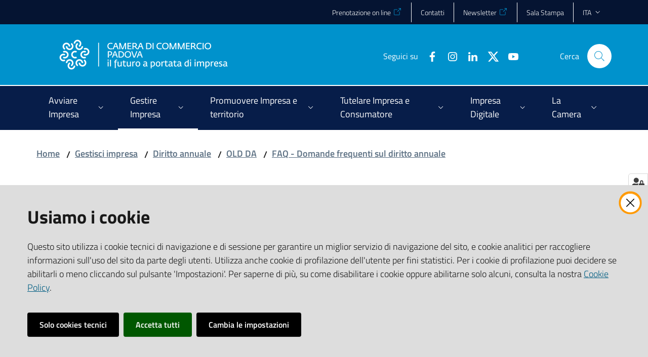

--- FILE ---
content_type: text/html; charset=utf-8
request_url: https://www.pd.camcom.it/it/gestisci-impresa/diritto-annuale/old-da/faq-domande-frequenti-sul-diritto-annuale/unimpresa-ha-trasferito-la-propria-sede-presso-unaltra-provincia-a-quale-camera-di-commercio-deve-versare-il-diritto-annuale-per-lanno-del-trasferimento?set_language=it
body_size: 65497
content:
<!doctype html>
              <html lang="en" data-reactroot=""><head><meta charSet="utf-8"/><title data-react-helmet="true">Un&#x27;impresa ha trasferito la propria sede presso un&#x27;altra provincia. A quale Camera di Commercio deve versare il diritto annuale per l&#x27;anno del trasferimento? - CCIAA Padova</title><meta data-react-helmet="true" name="description" content=""/><meta data-react-helmet="true" property="og:title" content="Un&#x27;impresa ha trasferito la propria sede presso un&#x27;altra provincia. A quale Camera di Commercio deve versare il diritto annuale per l&#x27;anno del trasferimento?"/><meta data-react-helmet="true" property="og:url" content="https://www.pd.camcom.it/it/gestisci-impresa/diritto-annuale/old-da/faq-domande-frequenti-sul-diritto-annuale/unimpresa-ha-trasferito-la-propria-sede-presso-unaltra-provincia-a-quale-camera-di-commercio-deve-versare-il-diritto-annuale-per-lanno-del-trasferimento"/><meta data-react-helmet="true" name="twitter:card" content="summary_large_image"/><script data-react-helmet="true" type="application/ld+json">{"@context":"https://schema.org","@type":"BreadcrumbList","itemListElement":[{"@type":"ListItem","position":1,"name":"Gestisci impresa","item":"https://www.pd.camcom.it/it/gestisci-impresa"},{"@type":"ListItem","position":2,"name":"Diritto annuale","item":"https://www.pd.camcom.it/it/gestisci-impresa/diritto-annuale"},{"@type":"ListItem","position":3,"name":"OLD DA","item":"https://www.pd.camcom.it/it/gestisci-impresa/diritto-annuale/old-da"},{"@type":"ListItem","position":4,"name":"FAQ - Domande frequenti sul diritto annuale","item":"https://www.pd.camcom.it/it/gestisci-impresa/diritto-annuale/old-da/faq-domande-frequenti-sul-diritto-annuale"},{"@type":"ListItem","position":5,"name":"Un'impresa ha trasferito la propria sede presso un'altra provincia. A quale Camera di Commercio deve versare il diritto annuale per l'anno del trasferimento?"}]}</script><script>window.env = {"RAZZLE_BIND_ADDRESS":"127.0.0.10","RAZZLE_HONEYPOT_FIELD":"nome_secondario","RAZZLE_API_PATH":"https:\u002F\u002Fwww.pd.camcom.it","RAZZLE_PUBLIC_URL":"https:\u002F\u002Fwww.pd.camcom.it","RAZZLE_PROXY_REWRITE_TARGET":"\u002FVirtualHostBase\u002Fhttps\u002Fwww.pd.camcom.it:443\u002FPlone\u002F++api++\u002FVirtualHostRoot","RAZZLE_INTERNAL_API_PATH":"http:\u002F\u002F0.0.0.0:9060","RAZZLE_SENTRY_DSN":"https:\u002F\u002F7d0e20ec14c542a6886adf2a5aab197f@sentry.redturtle.it\u002F48","RAZZLE_SENTRY_RELEASE":"7.24.2","RAZZLE_SENTRY_FRONTEND_CONFIG":"{\"environment\":\"prod\",\"tags\":{\"razzle-env\":\"client\"}}","RAZZLE_SENTRY_BACKEND_CONFIG":"{\"environment\":\"prod\",\"tags\":{\"razzle-env\":\"server\"}}","apiPath":"https:\u002F\u002Fwww.pd.camcom.it","publicURL":"https:\u002F\u002Fwww.pd.camcom.it"};</script><link rel="shortcut icon" href="/favicon.ico"/><meta property="og:type" content="website"/><meta name="generator" content="Plone 6 - https://plone.org"/><meta name="viewport" content="width=device-width, initial-scale=1, shrink-to-fit=no"/><meta name="apple-mobile-web-app-capable" content="yes"/><link data-chunk="client" rel="preload" as="style" href="/static/css/client.61554a55.css"/><link data-chunk="client" rel="preload" as="script" href="/static/js/runtime~client.0b81bb70.js"/><link data-chunk="client" rel="preload" as="script" href="/static/js/client.1f766c36.js"/><link data-chunk="client" rel="stylesheet" href="/static/css/client.61554a55.css"/></head><body class="view-viewview contenttype-faq section-it section-gestisci-impresa section-diritto-annuale section-old-da section-faq-domande-frequenti-sul-diritto-annuale section-unimpresa-ha-trasferito-la-propria-sede-presso-unaltra-provincia-a-quale-camera-di-commercio-deve-versare-il-diritto-annuale-per-lanno-del-trasferimento is-anonymous public-ui no-user-roles"><div role="navigation" aria-label="Toolbar" id="toolbar"></div><div id="main"><div class="skiplinks"><a class="sr-only sr-only-focusable" href="#view">Vai al contenuto</a><a class="sr-only sr-only-focusable" href="#navigation">Vai alla navigazione</a><a class="sr-only sr-only-focusable" href="#footer">Vai al footer</a></div><div class="public-ui"><div class="it-header-wrapper"><div class="it-header-slim-wrapper" role="navigation"><div class="container"><div class="row"><div class="col-12"><div class="it-header-slim-wrapper-content"><a target="_blank" rel="noopener noreferrer" class="d-lg-block navbar-brand"></a><div class="it-header-slim-right-zone header-slim-right-zone"><ul class="tertiary-menu nav"><li class="nav-item"><a href="https://prenotazioni.pd.camcom.it" title="Si apre in una nuova scheda" target="_blank" rel="noopener noreferrer" class="nav-link"><span>Prenotazione on line</span></a></li><li class="nav-item"><a class="nav-link" href="/it/la-camera/contatti-PEC"><span>Contatti</span></a></li><li class="nav-item"><a href="https://camerainforma.camcom.it/pd/newslettersub/" title="Si apre in una nuova scheda" target="_blank" rel="noopener noreferrer" class="nav-link"><span>Newsletter</span></a></li><li class="nav-item"><a class="nav-link" href="/it/notizie/sala-stampa"><span>Sala Stampa</span></a></li></ul><div class="dropdown nav-item"><a aria-haspopup="true" href="#" class="dropdown-toggle nav-link" aria-expanded="false">ita</a><div tabindex="-1" role="menu" aria-hidden="true" class="dropdown-menu"><div class="row"><div class="col"><div class="link-list-wrapper"><ul class="link-list"><li><a title="Italiano" href="/it" class="selected list-item"><span>Italiano</span></a></li><li><a title="English" href="/en" class="list-item"><span>English</span></a></li></ul></div></div></div></div></div></div></div></div></div></div></div><div class="it-nav-wrapper"><div class="it-header-center-wrapper"><div class="container"><div class="row"><div class="col-12"><div class="it-header-center-content-wrapper"><div class="it-brand-wrapper"><a title="homepage" href="/"><figure class="icon"><img src="/static/media/Logo.45a7a6a1.png" width="358" height="82" alt="CCIAA Padova"/></figure><div class="it-brand-text"><h2 class="no_toc">CCIAA Padova</h2><h3 class="no_toc d-none d-md-block"></h3></div></a></div><div class="it-right-zone"><div class="it-search-wrapper"><span class="d-none d-md-block">Cerca</span><a class="search-link rounded-icon" aria-label="Cerca" href="/search" role="button"></a></div></div></div></div></div></div></div><div class="it-header-navbar-wrapper"><div class="container"><div class="row"><div class="col-12"><nav id="navigation" class="navbar has-megamenu navbar navbar-expand-lg"><button aria-label="Apri il menu" aria-controls="it-navigation-collapse" aria-expanded="false" type="button" href="#" class="custom-navbar-toggler navbar-toggler"></button><div style="display:none" id="it-navigation-collapse" class="navbar-collapsable collapse navbar-collapsable"><div class="overlay" style="display:none"></div><div data-focus-guard="true" tabindex="-1" style="width:1px;height:0px;padding:0;overflow:hidden;position:fixed;top:1px;left:1px"></div><div data-focus-lock-disabled="disabled"><div class="menu-wrapper"><div class="it-brand-wrapper" role="navigation"><a href="/"><figure class="icon"><img src="/static/media/Logo.45a7a6a1.png" width="358" height="82" alt="CCIAA Padova"/></figure><div class="it-brand-text"><h2 class="no_toc">CCIAA Padova</h2><h3 class="no_toc"></h3></div></a></div><ul data-element="main-navigation" role="menubar" class="navbar-nav"><li role="none" class="megamenu nav-item"><div class="dropdown nav-item"><a aria-haspopup="true" href="#" class="nav-link" aria-expanded="false"><span>Avviare Impresa</span></a><div tabindex="-1" role="menu" aria-hidden="true" class="dropdown-menu"><div class="text-right megamenu-close-button"><button type="button" title="Chiudi il menu" tabindex="-1" class="btn btn-link"></button></div><div class="row"><div class="col-lg-12"><div class="row"><div class="col-lg-4"><div class="link-list-wrapper"><ul role="menu" aria-label="Avviare Impresa" class="bordered link-list"><li role="none"><a title="Primo orientamento futuri imprenditori" class="list-item" role="menuitem" href="/it/avvia-impresa/orientamento-futuri-imprenditori"><span>Primo orientamento futuri imprenditori</span></a></li><li role="none"><a title="Sportello per il credito" class="list-item" role="menuitem" href="/it/avvia-impresa/sportello-per-il-credito"><span>Sportello per il credito</span></a></li><li role="none"><a title="Consulenza specialistica nel Terzo Settore" class="list-item" role="menuitem" href="/it/avvia-impresa/consulenza-specialistica-nel-terzo-settore"><span>Consulenza specialistica nel Terzo Settore</span></a></li><li role="none"><a title="Microcredito" class="list-item" role="menuitem" href="/it/avvia-impresa/microcredito"><span>Microcredito</span></a></li><li role="none"><a title="Start up, Incubatori e PMI innovative" class="list-item" role="menuitem" href="/it/avvia-impresa/startup-incubatori-pmi-innovative"><span>Start up, Incubatori e PMI innovative</span></a></li></ul></div></div><div class="col-lg-4"><div class="link-list-wrapper"><ul role="menu" aria-label="Avviare Impresa" class="bordered link-list"><li role="none"><a title="Registro Imprese - REA- Comunicazione Unica" class="list-item" role="menuitem" href="/it/avvia-impresa/registro-imprese-rea-comunicazione-unica"><span>Registro Imprese - REA- Comunicazione Unica</span></a></li><li role="none"><a title="Domicilio digitale / PEC - Posta elettronica certificata" class="list-item" role="menuitem" href="/it/avvia-impresa/domicilio-digitale-pec-posta-elettronica-certificata"><span>Domicilio digitale / PEC - Posta elettronica certificata</span></a></li><li role="none"><a title="Albo Imprese Artigiane" class="list-item" role="menuitem" href="/it/avvia-impresa/albo-imprese-artigiane"><span>Albo Imprese Artigiane</span></a></li><li role="none"><a title="Comunica Starweb" class="list-item" role="menuitem" href="/it/avvia-impresa/comunica-starweb"><span>Comunica Starweb</span></a></li><li role="none"><a title="SUAP - semplificazione e fascicolo d&#x27;impresa" class="list-item" role="menuitem" href="/it/avvia-impresa/suap"><span>SUAP - semplificazione e fascicolo d&#x27;impresa</span></a></li></ul></div></div><div class="col-lg-4"><div class="link-list-wrapper"><ul role="menu" aria-label="Avviare Impresa" class="bordered link-list"><li role="none"><a title="Codici ATECO" class="list-item" role="menuitem" href="/it/avvia-impresa/codici-ateco"><span>Codici ATECO</span></a></li><li role="none"><a title="Albi, ruoli e licenze" class="list-item" role="menuitem" href="/it/avvia-impresa/albi-ruoli-e-licenze"><span>Albi, ruoli e licenze</span></a></li><li role="none"><a title="Attività con requisiti" class="list-item" role="menuitem" href="/it/avvia-impresa/attivita-con-requisiti"><span>Attività con requisiti</span></a></li></ul></div></div></div></div></div><div class="it-external bottom-right"><div class="row"><div class="col-lg-8"></div><div class="col-lg-4"><div class="link-list-wrapper"><ul role="menu" aria-label="ESPLORA I CONTENUTI DELLA SEZIONE" class="link-list"><li class="it-more text-right" role="none"><a class="list-item medium" role="menuitem" href="/it/avvia-impresa"><span>ESPLORA I CONTENUTI DELLA SEZIONE</span></a></li></ul></div></div></div></div></div></div></li><li role="none" class="focus--mouse megamenu nav-item active"><div class="dropdown nav-item"><a aria-haspopup="true" href="#" class="nav-link" aria-expanded="false"><span>Gestire Impresa</span></a><div tabindex="-1" role="menu" aria-hidden="true" class="dropdown-menu"><div class="text-right megamenu-close-button"><button type="button" title="Chiudi il menu" tabindex="-1" class="btn btn-link"></button></div><div class="row"><div class="col-lg-12"><div class="row"><div class="col-lg-4"><div class="link-list-wrapper"><ul role="menu" aria-label="Gestire Impresa" class="bordered link-list"><li role="none"><a title="Diritto annuale" class="list-item active" role="menuitem" href="/it/gestisci-impresa/diritto-annuale"><span>Diritto annuale</span></a></li><li role="none"><a title="Certificati e documenti per l&#x27;estero" class="list-item" role="menuitem" href="/it/gestisci-impresa/certificati-e-documenti-per-estero"><span>Certificati e documenti per l&#x27;estero</span></a></li><li role="none"><a title="Bollatura e vidimazione libri sociali, registri di carico scarico rifiuti" class="list-item" role="menuitem" href="/it/gestisci-impresa/bollatura-vidimazione-libri-sociali-registri-formulari-rifiuti"><span>Bollatura e vidimazione libri sociali, registri di carico scarico rifiuti</span></a></li></ul></div></div><div class="col-lg-4"><div class="link-list-wrapper"><ul role="menu" aria-label="Gestire Impresa" class="bordered link-list"><li role="none"><a title="Accesso alle banche dati Registro Imprese" class="list-item" role="menuitem" href="/it/gestisci-impresa/accesso-alle-banche-dati-registro-imprese"><span>Accesso alle banche dati Registro Imprese</span></a></li><li role="none"><a title="Cronotachigrafo digitale e carta tachigrafica" class="list-item" role="menuitem" href="/it/gestisci-impresa/cronotachigrafo-digitale-e-carta-tachigrafica"><span>Cronotachigrafo digitale e carta tachigrafica</span></a></li><li role="none"><a title="Servizi ambientali" class="list-item" role="menuitem" href="/it/gestisci-impresa/servizi-ambientali"><span>Servizi ambientali</span></a></li></ul></div></div><div class="col-lg-4"><div class="link-list-wrapper"><ul role="menu" aria-label="Gestire Impresa" class="bordered link-list"><li role="none"><a title="Orientamento al Lavoro" class="list-item" role="menuitem" href="/it/gestisci-impresa/orientamento-lavoro"><span>Orientamento al Lavoro</span></a></li><li role="none"><a title="Elenchi di imprese" class="list-item" role="menuitem" href="/it/gestisci-impresa/elenchi-di-imprese"><span>Elenchi di imprese</span></a></li></ul></div></div></div></div></div><div class="it-external bottom-right"><div class="row"><div class="col-lg-8"></div><div class="col-lg-4"><div class="link-list-wrapper"><ul role="menu" aria-label="ESPLORA I CONTENUTI DELLA SEZIONE" class="link-list"><li class="it-more text-right" role="none"><a class="list-item medium" role="menuitem" href="/it/gestisci-impresa"><span>ESPLORA I CONTENUTI DELLA SEZIONE</span></a></li></ul></div></div></div></div></div></div></li><li role="none" class="megamenu nav-item"><div class="dropdown nav-item"><a aria-haspopup="true" href="#" class="nav-link" aria-expanded="false"><span>Promuovere Impresa e territorio</span></a><div tabindex="-1" role="menu" aria-hidden="true" class="dropdown-menu"><div class="text-right megamenu-close-button"><button type="button" title="Chiudi il menu" tabindex="-1" class="btn btn-link"></button></div><div class="row"><div class="col-lg-12"><div class="row"><div class="col-lg-4"><div class="link-list-wrapper"><ul role="menu" aria-label="Promuovere Impresa e territorio" class="bordered link-list"><li role="none"><a title="Sportello Mentore per la competitività delle imprese" class="list-item" role="menuitem" href="/it/promuovere-impresa-territorio/sportello-mentore"><span>Sportello Mentore per la competitività delle imprese</span></a></li><li role="none"><a title="Sportelli SIR - ex CISI per pratiche relative all&#x27;immigrazione" class="list-item" role="menuitem" href="/it/promuovere-impresa-territorio/sportelli-sir-ex-cisi-per-pratiche-relative-allimmigrazione-1"><span>Sportelli SIR - ex CISI per pratiche relative all&#x27;immigrazione</span></a></li><li role="none"><a title="Sportello Responsabilità Sociale d&#x27;Impresa (CSR)" class="list-item" role="menuitem" href="/it/promuovere-impresa-territorio/csr"><span>Sportello Responsabilità Sociale d&#x27;Impresa (CSR)</span></a></li><li role="none"><a title="Patrocinio camerale" class="list-item" role="menuitem" href="/it/promuovere-impresa-territorio/patrocinio-camerale"><span>Patrocinio camerale</span></a></li><li role="none"><a title="Supporto al welfare e all&#x27;economia di prossimità a Padova" class="list-item" role="menuitem" href="/it/promuovere-impresa-territorio/supporto-al-welfare-e-alleconomia-di-prossimita-a-padova"><span>Supporto al welfare e all&#x27;economia di prossimità a Padova</span></a></li></ul></div></div><div class="col-lg-4"><div class="link-list-wrapper"><ul role="menu" aria-label="Promuovere Impresa e territorio" class="bordered link-list"><li role="none"><a href="https://iopfra.org/it/home-italiano/" title="Ici on parle français - Si apre in una nuova scheda" target="_blank" rel="noopener noreferrer" class="list-item" role="menuitem"><span>Ici on parle français</span></a></li><li role="none"><a title="Progetti Europei" class="list-item" role="menuitem" href="/it/promuovere-impresa-territorio/progetti-europei"><span>Progetti Europei</span></a></li><li role="none"><a title="Premiazione del Lavoro e del Progresso Economico" class="list-item" role="menuitem" href="/it/promuovere-impresa-territorio/premiazione-del-lavoro-e-del-progresso-economico"><span>Premiazione del Lavoro e del Progresso Economico</span></a></li><li role="none"><a title="Premio Volpato Menato" class="list-item" role="menuitem" href="/it/promuovere-impresa-territorio/premio-volpato-menato"><span>Premio Volpato Menato</span></a></li><li role="none"><a title="Registro nazionale delle Imprese Storiche" class="list-item" role="menuitem" href="/it/promuovere-impresa-territorio/registro-nazionale-delle-imprese-storiche"><span>Registro nazionale delle Imprese Storiche</span></a></li></ul></div></div><div class="col-lg-4"><div class="link-list-wrapper"><ul role="menu" aria-label="Promuovere Impresa e territorio" class="bordered link-list"><li role="none"><a title="Progetto Excelsior - Sistema informativo per l&#x27;occupazione e la formazione" class="list-item" role="menuitem" href="/it/promuovere-impresa-territorio/progetto-excelsior-sistema-informativo-per-loccupazione-e-la-formazione"><span>Progetto Excelsior - Sistema informativo per l&#x27;occupazione e la formazione</span></a></li><li role="none"><a href="https://www.vepromex.it/" title="VENICEPROMEX Agenzia per l&#x27;internazionalizzazione - Si apre in una nuova scheda" target="_blank" rel="noopener noreferrer" class="list-item" role="menuitem"><span>VENICEPROMEX Agenzia per l&#x27;internazionalizzazione</span></a></li><li role="none"><a href="http://www.eurosportelloveneto.it/infoZoom.asp?ref=serviziHome" title="Eurosportello Veneto - Si apre in una nuova scheda" target="_blank" rel="noopener noreferrer" class="list-item" role="menuitem"><span>Eurosportello Veneto</span></a></li><li role="none"><a title="Dati e rilevazioni statistiche" class="list-item" role="menuitem" href="/it/promuovere-impresa-territorio/statistica"><span>Dati e rilevazioni statistiche</span></a></li><li role="none"><a title="Studi e informazione economica" class="list-item" role="menuitem" href="/it/promuovere-impresa-territorio/studi-informazione-economica"><span>Studi e informazione economica</span></a></li></ul></div></div></div></div></div><div class="it-external bottom-right"><div class="row"><div class="col-lg-8"></div><div class="col-lg-4"><div class="link-list-wrapper"><ul role="menu" aria-label="ESPLORA I CONTENUTI DELLA SEZIONE" class="link-list"><li class="it-more text-right" role="none"><a class="list-item medium" role="menuitem" href="/it/promuovere-impresa-territorio"><span>ESPLORA I CONTENUTI DELLA SEZIONE</span></a></li></ul></div></div></div></div></div></div></li><li role="none" class="megamenu nav-item"><div class="dropdown nav-item"><a aria-haspopup="true" href="#" class="nav-link" aria-expanded="false"><span>Tutelare Impresa e Consumatore</span></a><div tabindex="-1" role="menu" aria-hidden="true" class="dropdown-menu"><div class="text-right megamenu-close-button"><button type="button" title="Chiudi il menu" tabindex="-1" class="btn btn-link"></button></div><div class="row"><div class="col-lg-12"><div class="row"><div class="col-lg-4"><div class="link-list-wrapper"><ul role="menu" aria-label="Tutelare Impresa e Consumatore" class="bordered link-list"><li role="none"><a title="Prezzi" class="list-item" role="menuitem" href="/it/tutela-impresa-e-consumatore/prezzi"><span>Prezzi</span></a></li><li role="none"><a title="Raccolta usi Provincia di Padova" class="list-item" role="menuitem" href="/it/tutela-impresa-e-consumatore/raccolta-usi-padova"><span>Raccolta usi Provincia di Padova</span></a></li><li role="none"><a title="Metrologia legale" class="list-item" role="menuitem" href="/it/tutela-impresa-e-consumatore/metrologia-legale"><span>Metrologia legale</span></a></li><li role="none"><a title="Manifestazioni a premio" class="list-item" role="menuitem" href="/it/tutela-impresa-e-consumatore/manifestazioni-a-premio"><span>Manifestazioni a premio</span></a></li><li role="none"><a title="Marchio metalli preziosi" class="list-item" role="menuitem" href="/it/tutela-impresa-e-consumatore/marchio-metalli-preziosi"><span>Marchio metalli preziosi</span></a></li><li role="none"><a title="Marchi e brevetti" class="list-item" role="menuitem" href="/it/tutela-impresa-e-consumatore/marchi-e-brevetti"><span>Marchi e brevetti</span></a></li></ul></div></div><div class="col-lg-4"><div class="link-list-wrapper"><ul role="menu" aria-label="Tutelare Impresa e Consumatore" class="bordered link-list"><li role="none"><a title="Protesti" class="list-item" role="menuitem" href="/it/tutela-impresa-e-consumatore/protesti"><span>Protesti</span></a></li><li role="none"><a title="Prevenzione della crisi d&#x27;impresa" class="list-item" role="menuitem" href="/it/tutela-impresa-e-consumatore/prevenzione-della-crisi-dimpresa"><span>Prevenzione della crisi d&#x27;impresa</span></a></li><li role="none"><a title="Camera di mediazione" class="list-item" role="menuitem" href="/mediazione-padova"><span>Camera di mediazione</span></a></li><li role="none"><a title="Arbitrato" class="list-item" role="menuitem" href="/it/tutela-impresa-e-consumatore/arbitrato"><span>Arbitrato</span></a></li><li role="none"><a title="Sicurezza prodotti e vigilanza" class="list-item" role="menuitem" href="/it/tutela-impresa-e-consumatore/sicurezza-prodotti-e-vigilanza"><span>Sicurezza prodotti e vigilanza</span></a></li><li role="none"><a title="Servizio etichettatura prodotti" class="list-item" role="menuitem" href="/it/tutela-impresa-e-consumatore/sicurezza-prodotti-e-vigilanza/servizio-etichettatura-e-sicurezza-alimentare-e-non-alimentare"><span>Servizio etichettatura prodotti</span></a></li></ul></div></div><div class="col-lg-4"><div class="link-list-wrapper"><ul role="menu" aria-label="Tutelare Impresa e Consumatore" class="bordered link-list"><li role="none"><a title="Servizio UNICAdesk" class="list-item" role="menuitem" href="/it/tutela-impresa-e-consumatore/servizio-unicadesk"><span>Servizio UNICAdesk</span></a></li><li role="none"><a title="Sanzioni amministrative Regolazione del mercato" class="list-item" role="menuitem" href="/it/tutela-impresa-e-consumatore/sanzioni-amministrative-regolazione-del-mercato"><span>Sanzioni amministrative Regolazione del mercato</span></a></li><li role="none"><a title="Adempimenti per risparmio di carburante e contenimento emissioni di CO2" class="list-item" role="menuitem" href="/it/tutela-impresa-e-consumatore/adempimenti-per-risparmio-di-carburante-e-contenimento-emissioni-di-co2"><span>Adempimenti per risparmio di carburante e contenimento emissioni di CO2</span></a></li><li role="none"><a title="Iniziative per un’Economia libera dal crimine" class="list-item" role="menuitem" href="/it/tutela-impresa-e-consumatore/iniziative-per-un2019economia-libera-dal-crimine"><span>Iniziative per un’Economia libera dal crimine</span></a></li></ul></div></div></div></div></div><div class="it-external bottom-right"><div class="row"><div class="col-lg-8"></div><div class="col-lg-4"><div class="link-list-wrapper"><ul role="menu" aria-label="ESPLORA I CONTENUTI DELLA SEZIONE" class="link-list"><li class="it-more text-right" role="none"><a class="list-item medium" role="menuitem" href="/it/tutela-impresa-e-consumatore"><span>ESPLORA I CONTENUTI DELLA SEZIONE</span></a></li></ul></div></div></div></div></div></div></li><li role="none" class="megamenu nav-item"><div class="dropdown nav-item"><a aria-haspopup="true" href="#" class="nav-link" aria-expanded="false"><span>Impresa Digitale</span></a><div tabindex="-1" role="menu" aria-hidden="true" class="dropdown-menu"><div class="text-right megamenu-close-button"><button type="button" title="Chiudi il menu" tabindex="-1" class="btn btn-link"></button></div><div class="row"><div class="col-lg-12"><div class="row"><div class="col-lg-4"><div class="link-list-wrapper"><ul role="menu" aria-label="Impresa Digitale" class="bordered link-list"><li role="none"><a title="Punto Impresa Digitale - PID" class="list-item" role="menuitem" href="/it/impresa-digitale/pid"><span>Punto Impresa Digitale - PID</span></a></li><li role="none"><a title="Padova Innovation Hub" class="list-item" role="menuitem" href="/it/impresa-digitale/innopadova"><span>Padova Innovation Hub</span></a></li><li role="none"><a title="Impresa Italia | La tua azienda sempre con te" class="list-item" role="menuitem" href="/it/impresa-digitale/impresa-italia-tua-azienda-sempre-con-te"><span>Impresa Italia | La tua azienda sempre con te</span></a></li></ul></div></div><div class="col-lg-4"><div class="link-list-wrapper"><ul role="menu" aria-label="Impresa Digitale" class="bordered link-list"><li role="none"><a title="Check up Sicurezza IT per la tua MPMI" class="list-item" role="menuitem" href="/it/impresa-digitale/check-up-sicurezza-per-la-tua-pmi-servizio-sperimentale"><span>Check up Sicurezza IT per la tua MPMI</span></a></li><li role="none"><a href="https://vivifir.ecocamere.it/" title="ViViFir Scrivania telematica Vidimazione Virtuale Formulario - Si apre in una nuova scheda" target="_blank" rel="noopener noreferrer" class="list-item" role="menuitem"><span>ViViFir Scrivania telematica Vidimazione Virtuale Formulario</span></a></li><li role="none"><a title="Libri digitali" class="list-item" role="menuitem" href="/it/impresa-digitale/libri-digitali-1"><span>Libri digitali</span></a></li></ul></div></div><div class="col-lg-4"><div class="link-list-wrapper"><ul role="menu" aria-label="Impresa Digitale" class="bordered link-list"><li role="none"><a title="CNS, firma digitale, firma remota e SPID" class="list-item" role="menuitem" href="/it/impresa-digitale/cns-firma-digitale-spid"><span>CNS, firma digitale, firma remota e SPID</span></a></li><li role="none"><a title="Servizio fatturazione elettronica" class="list-item" role="menuitem" href="/it/impresa-digitale/servizio-fatturazione-elettronica"><span>Servizio fatturazione elettronica</span></a></li></ul></div></div></div></div></div><div class="it-external bottom-right"><div class="row"><div class="col-lg-8"></div><div class="col-lg-4"><div class="link-list-wrapper"><ul role="menu" aria-label="ESPLORA I CONTENUTI DELLA SEZIONE" class="link-list"><li class="it-more text-right" role="none"><a class="list-item medium" role="menuitem" href="/it/impresa-digitale"><span>ESPLORA I CONTENUTI DELLA SEZIONE</span></a></li></ul></div></div></div></div></div></div></li><li role="none" class="megamenu nav-item"><div class="dropdown nav-item"><a aria-haspopup="true" href="#" class="nav-link" aria-expanded="false"><span>La Camera</span></a><div tabindex="-1" role="menu" aria-hidden="true" class="dropdown-menu"><div class="text-right megamenu-close-button"><button type="button" title="Chiudi il menu" tabindex="-1" class="btn btn-link"></button></div><div class="row"><div class="col-lg-12"><div class="row"><div class="col-lg-4"><div class="link-list-wrapper"><ul role="menu" aria-label="La Camera" class="bordered link-list"><li role="none"><a title="Chi siamo" class="list-item" role="menuitem" href="/it/la-camera/chi-siamo"><span>Chi siamo</span></a></li><li role="none"><a title="Calendario riunioni Giunta e Consiglio" class="list-item" role="menuitem" href="/it/la-camera/calendario-riunioni-giunta-e-consiglio"><span>Calendario riunioni Giunta e Consiglio</span></a></li><li role="none"><a title="Statuto e regolamenti" class="list-item" role="menuitem" href="/it/amministrazione-trasparente/disposizioni-generali/atti-generali/atti-amministrativi-generali"><span>Statuto e regolamenti</span></a></li><li role="none"><a href="https://albocamerale.camcom.it/padova/pubblicazioni" title="Albo Camerale online - Si apre in una nuova scheda" target="_blank" rel="noopener noreferrer" class="list-item" role="menuitem"><span>Albo Camerale online</span></a></li><li role="none"><a title="Amministrazione trasparente" class="list-item" role="menuitem" href="/it/amministrazione-trasparente"><span>Amministrazione trasparente</span></a></li><li role="none"><a href="https://prenotazioni.pd.camcom.it/" title="Prenotazioni online - Si apre in una nuova scheda" target="_blank" rel="noopener noreferrer" class="list-item" role="menuitem"><span>Prenotazioni online</span></a></li><li role="none"><a title="Contatti e PEC" class="list-item" role="menuitem" href="/it/la-camera/contatti-pec"><span>Contatti e PEC</span></a></li></ul></div></div><div class="col-lg-4"><div class="link-list-wrapper"><ul role="menu" aria-label="La Camera" class="bordered link-list"><li role="none"><a title="Servizi pubblici essenziali della Camera di Commercio" class="list-item" role="menuitem" href="/it/la-camera/servizi-pubblici-essenziali-della-camera-di-commercio"><span>Servizi pubblici essenziali della Camera di Commercio</span></a></li><li role="none"><a title="URP Ufficio relazioni con il Pubblico" class="list-item" role="menuitem" href="/it/la-camera/urp-ufficio-relazioni-con-il-pubblico"><span>URP Ufficio relazioni con il Pubblico</span></a></li><li role="none"><a title="Richieste di accesso a documenti e informazioni" class="list-item" role="menuitem" href="/it/la-camera/richieste-di-accesso-a-documenti-e-informazioni"><span>Richieste di accesso a documenti e informazioni</span></a></li><li role="none"><a title="Suggerimenti per migliorare il servizio" class="list-item" role="menuitem" href="/it/la-camera/copy_of_suggerimenti-per-migliorare-il-servizio"><span>Suggerimenti per migliorare il servizio</span></a></li><li role="none"><a title="Sistema di Gestione per la Parità di Genere" class="list-item" role="menuitem" href="/it/la-camera/sistema-di-gestione-per-la-parita-di-genere"><span>Sistema di Gestione per la Parità di Genere</span></a></li><li role="none"><a title="Newsletter - La Camera Informa" class="list-item" role="menuitem" href="/it/la-camera/newsletter-la-camera-informa"><span>Newsletter - La Camera Informa</span></a></li><li role="none"><a title="Archivio storico della Camera di Commercio di Padova" class="list-item" role="menuitem" href="/it/la-camera/archivio-storico-della-camera-di-commercio-di-padova"><span>Archivio storico della Camera di Commercio di Padova</span></a></li></ul></div></div><div class="col-lg-4"><div class="link-list-wrapper"><ul role="menu" aria-label="La Camera" class="bordered link-list"><li role="none"><a title="Concessione Sale" class="list-item" role="menuitem" href="/it/la-camera/concessione-sale"><span>Concessione Sale</span></a></li><li role="none"><a title="Concessione logo camerale e sub brand" class="list-item" role="menuitem" href="/it/la-camera/concessione-logo-camerale-e-subbrand"><span>Concessione logo camerale e sub brand</span></a></li><li role="none"><a title="Pagamenti alla Camera di Commercio di Padova" class="list-item" role="menuitem" href="/it/amministrazione-trasparente/pagamenti-dellamministrazione/iban-e-pagamenti-informatici/sipa-pagopa-sito-pagamenti-online-spontanei-1"><span>Pagamenti alla Camera di Commercio di Padova</span></a></li><li role="none"><a title="Fattura elettronica verso la Camera di Padova" class="list-item" role="menuitem" href="/it/la-camera/fattura-elettronica-verso-la-camera-di-padova"><span>Fattura elettronica verso la Camera di Padova</span></a></li><li role="none"><a title="Lavora con noi" class="list-item" role="menuitem" href="/it/la-camera/lavora-con-noi"><span>Lavora con noi</span></a></li><li role="none"><a title="Bandi in corso" class="list-item" role="menuitem" href="/it/la-camera/bandi-in-corso"><span>Bandi in corso</span></a></li><li role="none"><a title="Servizi online" class="list-item" role="menuitem" href="/it/la-camera/servizi-online"><span>Servizi online</span></a></li></ul></div></div></div></div></div><div class="it-external bottom-right"><div class="row"><div class="col-lg-8"></div><div class="col-lg-4"><div class="link-list-wrapper"><ul role="menu" aria-label="ESPLORA I CONTENUTI DELLA SEZIONE" class="link-list"><li class="it-more text-right" role="none"><a class="list-item medium" role="menuitem" href="/it/la-camera"><span>ESPLORA I CONTENUTI DELLA SEZIONE</span></a></li></ul></div></div></div></div></div></div></li></ul><ul class="tertiary-menu nav"><li class="nav-item"><a href="https://prenotazioni.pd.camcom.it" title="Si apre in una nuova scheda" target="_blank" rel="noopener noreferrer" class="nav-link"><span>Prenotazione on line</span></a></li><li class="nav-item"><a class="nav-link" href="/it/la-camera/contatti-PEC"><span>Contatti</span></a></li><li class="nav-item"><a href="https://camerainforma.camcom.it/pd/newslettersub/" title="Si apre in una nuova scheda" target="_blank" rel="noopener noreferrer" class="nav-link"><span>Newsletter</span></a></li><li class="nav-item"><a class="nav-link" href="/it/notizie/sala-stampa"><span>Sala Stampa</span></a></li></ul></div><div class="close-div"><button class="btn close-menu" type="button" title="Chiudi menu"></button></div></div><div data-focus-guard="true" tabindex="-1" style="width:1px;height:0px;padding:0;overflow:hidden;position:fixed;top:1px;left:1px"></div></div></nav></div></div></div></div></div></div></div><div id="portal-header-image"></div><div class="public-ui"><section id="briciole" class="container px-4 my-4"><div class=""><div class="row"><div class="col"><nav class="breadcrumb-container"><nav class="" aria-label="breadcrumb"><ol class="breadcrumb"><li class="breadcrumb-item"><a href="/">Home</a><span class="separator">/</span></li><li class="breadcrumb-item"><a href="/it/gestisci-impresa">Gestisci impresa</a><span class="separator">/</span></li><li class="breadcrumb-item"><a href="/it/gestisci-impresa/diritto-annuale">Diritto annuale</a><span class="separator">/</span></li><li class="breadcrumb-item"><a href="/it/gestisci-impresa/diritto-annuale/old-da">OLD DA</a><span class="separator">/</span></li><li class="breadcrumb-item"><a href="/it/gestisci-impresa/diritto-annuale/old-da/faq-domande-frequenti-sul-diritto-annuale">FAQ - Domande frequenti sul diritto annuale</a></li></ol></nav></nav></div></div></div></section></div><div class="ui basic segment content-area"><main><div id="view"><div id="page-document"><div class="ui container px-4"><a class="sr-only" href="#main-content-section">Salta al contenuto</a><div class="PageHeaderWrapper mb-4"><div class="row mb-2 mb-lg-0 page-header"><div class="py-lg-2 page-header-left col-lg-8"><h1 data-element="service-title">Un&#x27;impresa ha trasferito la propria sede presso un&#x27;altra provincia. A quale Camera di Commercio deve versare il diritto annuale per l&#x27;anno del trasferimento?</h1><div class="row mt-5 mb-4 readingtime-dates"><div class="col-6"><div class="row"><div class="col-12"><small>Data<!-- -->:</small><p class="font-weight-semibold text-monospace">10-01-2023</p></div></div></div></div></div><div class="page-header-right py-lg-4 col-lg-3 offset-lg-1"><div class="row"><div class="d-inline page-sharing dropdown"><button aria-haspopup="true" class="btn btn-dropdown dropdown-toggle" aria-expanded="false"><small>Condividi</small></button><div tabindex="-1" role="menu" aria-hidden="true" class="dropdown-menu"><div class="link-list-wrapper"><ul class="link-list"><li><a target="_target" href="https://www.facebook.com/sharer/sharer.php?u=https://www.pd.camcom.it/it/gestisci-impresa/diritto-annuale/old-da/faq-domande-frequenti-sul-diritto-annuale/unimpresa-ha-trasferito-la-propria-sede-presso-unaltra-provincia-a-quale-camera-di-commercio-deve-versare-il-diritto-annuale-per-lanno-del-trasferimento" class="list-item"><span>Facebook</span></a></li><li><a target="_target" href="https://twitter.com/intent/tweet?url=https://www.pd.camcom.it/it/gestisci-impresa/diritto-annuale/old-da/faq-domande-frequenti-sul-diritto-annuale/unimpresa-ha-trasferito-la-propria-sede-presso-unaltra-provincia-a-quale-camera-di-commercio-deve-versare-il-diritto-annuale-per-lanno-del-trasferimento" class="list-item"><svg aria-hidden="true" focusable="false" data-prefix="fab" data-icon="x-twitter" class="icon" alt="Twitter" title="Twitter" role="img" xmlns="http://www.w3.org/2000/svg" viewBox="0 0 496 512"><path d="M389.2 48h70.6L305.6 224.2 487 464H345L233.7 318.6 106.5 464H35.8L200.7 275.5 26.8 48H172.4L272.9 180.9 389.2 48zM364.4 421.8h39.1L151.1 88h-42L364.4 421.8z"></path></svg><span>Twitter</span></a></li><li><a target="_target" href="https://www.linkedin.com/shareArticle?mini=true&amp;url=https://www.pd.camcom.it/it/gestisci-impresa/diritto-annuale/old-da/faq-domande-frequenti-sul-diritto-annuale/unimpresa-ha-trasferito-la-propria-sede-presso-unaltra-provincia-a-quale-camera-di-commercio-deve-versare-il-diritto-annuale-per-lanno-del-trasferimento&amp;title=https://www.pd.camcom.it/it/gestisci-impresa/diritto-annuale/old-da/faq-domande-frequenti-sul-diritto-annuale/unimpresa-ha-trasferito-la-propria-sede-presso-unaltra-provincia-a-quale-camera-di-commercio-deve-versare-il-diritto-annuale-per-lanno-del-trasferimento" class="list-item"><span>LinkedIn</span></a></li><li><a target="_target" href="https://api.whatsapp.com/send?phone=&amp;text=https://www.pd.camcom.it/it/gestisci-impresa/diritto-annuale/old-da/faq-domande-frequenti-sul-diritto-annuale/unimpresa-ha-trasferito-la-propria-sede-presso-unaltra-provincia-a-quale-camera-di-commercio-deve-versare-il-diritto-annuale-per-lanno-del-trasferimento" class="list-item"><span>Whatsapp</span></a></li><li><a target="_target" href="https://t.me/share/url?url=https://www.pd.camcom.it/it/gestisci-impresa/diritto-annuale/old-da/faq-domande-frequenti-sul-diritto-annuale/unimpresa-ha-trasferito-la-propria-sede-presso-unaltra-provincia-a-quale-camera-di-commercio-deve-versare-il-diritto-annuale-per-lanno-del-trasferimento&amp;text=Un&#x27;impresa ha trasferito la propria sede presso un&#x27;altra provincia. A quale Camera di Commercio deve versare il diritto annuale per l&#x27;anno del trasferimento?" class="list-item"><svg aria-hidden="true" focusable="false" data-prefix="fab" data-icon="telegram" class="icon" alt="Telegram" title="Telegram" role="img" xmlns="http://www.w3.org/2000/svg" viewBox="0 0 496 512"><path d="M248 8C111 8 0 119 0 256s111 248 248 248 248-111 248-248S385 8 248 8zm121.8 169.9l-40.7 191.8c-3 13.6-11.1 16.9-22.4 10.5l-62-45.7-29.9 28.8c-3.3 3.3-6.1 6.1-12.5 6.1l4.4-63.1 114.9-103.8c5-4.4-1.1-6.9-7.7-2.5l-142 89.4-61.2-19.1c-13.3-4.2-13.6-13.3 2.8-19.7l239.1-92.2c11.1-4 20.8 2.7 17.2 19.5z"></path></svg><span>Telegram</span></a></li></ul></div></div></div><div class="d-inline page-actions dropdown"><button aria-haspopup="true" class="btn btn-dropdown dropdown-toggle" aria-expanded="false"><small>Vedi azioni</small></button><div tabindex="-1" role="menu" aria-hidden="true" class="dropdown-menu"><div class="link-list-wrapper"><ul class="link-list"><li><button type="button" class="btn btn-link"><span>Stampa</span></button></li><li><a href="mailto:?subject=Un&#x27;impresa ha trasferito la propria sede presso un&#x27;altra provincia. A quale Camera di Commercio deve versare il diritto annuale per l&#x27;anno del trasferimento?&amp;body=https://www.pd.camcom.it/it/gestisci-impresa/diritto-annuale/old-da/faq-domande-frequenti-sul-diritto-annuale/unimpresa-ha-trasferito-la-propria-sede-presso-unaltra-provincia-a-quale-camera-di-commercio-deve-versare-il-diritto-annuale-per-lanno-del-trasferimento" class="list-item"><span>Invia</span></a></li></ul></div></div></div></div></div></div></div><p>Nel caso di trasferimento della sede legale in altra provincia, il diritto per la sede è dovuto alla Camera di Commercio dove la sede risultava iscritta alla data del 1º gennaio dell&#x27;anno del trasferimento.</p><article id="metadata" class="bottom-metadata"><span class="text-serif mb-0 mt-4">Ultimo aggiornamento<!-- -->:</span> <!-- -->06-01-2026 16:01</article></div></div></div></main></div><div class="section section-inset-shadow py-3 px-0"><div class="px-4 container"><div class="customer-satisfaction"><h2 id="cs-radiogroup-label">Questa pagina ti è stata utile?</h2><form><div class="buttons" aria-labelledby="cs-radiogroup-label"><button type="button" aria-controls="cs-more" title="Sì, questa pagina mi è stata utile" class="btn-icon btn btn-outline-success"><span class="icon fa-icon placeholder "></span></button><button type="button" aria-controls="cs-more" title="No, questa pagina non mi è stata utile." class="btn-icon btn btn-outline-danger"><span class="icon fa-icon placeholder "></span></button></div><div id="cs-more" role="region" aria-expanded="false" aria-hidden="true"><div class="comment"><div class="form-group"><textarea id="cs-comment" rows="3" type="textarea" class="form-control"></textarea><label for="cs-comment" class="">Spiegaci perchè e aiutaci a migliorare il servizio. (Lascia il tuo indirizzo email per eventuali comunicazioni sull&#x27;esito della segnalazione)</label><small class="form-text text-muted"></small></div></div><div class="hpt_widget"><input type="text" name="nome_secondario"/></div><div class="submit-wrapper"><button type="submit" class="btn btn-primary">Invia il tuo commento</button></div></div></form></div></div></div><footer class="it-footer" id="footer"><div class="it-footer-main"><div class="container"><section><div class="clearfix row"><div class="col-sm-12"><div class="it-brand-wrapper"><a href="/"><figure class="icon"><img src="/static/media/Logo.45a7a6a1.png" width="358" height="82" alt="CCIAA Padova"/></figure><div class="it-brand-text"><h2 class="no_toc">CCIAA Padova</h2><h3 class="no_toc d-none d-md-block"></h3></div></a></div></div></div></section><section><div class="row"><div class="pb-4 col-sm-6 col-md-3 col-lg-3"><h4><a title="Vai alla pagina: La Camera" href="/it/la-camera">La Camera</a></h4><div class="link-list-wrapper"><ul class="footer-list clearfix link-list"></ul></div></div><div class="pb-4 col-sm-6 col-md-3 col-lg-3"><h4><a title="Vai alla pagina: Avvia impresa" href="/it/avvia-impresa">Avvia impresa</a></h4><div class="link-list-wrapper"><ul class="footer-list clearfix link-list"></ul></div></div><div class="pb-4 col-sm-6 col-md-3 col-lg-3"><h4><a title="Vai alla pagina: Gestisci impresa" href="/it/gestisci-impresa">Gestisci impresa</a></h4><div class="link-list-wrapper"><ul class="footer-list clearfix link-list"></ul></div></div><div class="pb-4 col-sm-6 col-md-3 col-lg-3"><h4><a title="Vai alla pagina: Promuovere impresa e territorio" href="/it/promuovere-impresa-territorio">Promuovere impresa e territorio</a></h4><div class="link-list-wrapper"><ul class="footer-list clearfix link-list"></ul></div></div><div class="pb-4 col-sm-6 col-md-3 col-lg-3"><h4><a title="Vai alla pagina: Tutela impresa e consumatore" href="/it/tutela-impresa-e-consumatore">Tutela impresa e consumatore</a></h4><div class="link-list-wrapper"><ul class="footer-list clearfix link-list"></ul></div></div><div class="pb-4 col-sm-6 col-md-3 col-lg-3"><h4><a title="Vai alla pagina: Impresa Digitale" href="/it/impresa-digitale">Impresa Digitale</a></h4><div class="link-list-wrapper"><ul class="footer-list clearfix link-list"></ul></div></div><div class="pb-4 col-sm-6 col-md-3 col-lg-3"><h4><a title="Vai alla pagina: Notizie" href="/it/notizie">Notizie</a></h4><div class="link-list-wrapper"><ul class="footer-list clearfix link-list"></ul></div></div><div class="pb-4 col-sm-6 col-md-3 col-lg-3"><h4><a title="Vai alla pagina: Progetti" href="/it/progetti">Progetti</a></h4><div class="link-list-wrapper"><ul class="footer-list clearfix link-list"></ul></div></div><div class="pb-4 col-sm-6 col-md-3 col-lg-3"><h4><a title="Vai alla pagina: Siti di interesse" href="/it/siti-di-interesse">Siti di interesse</a></h4><div class="link-list-wrapper"><ul class="footer-list clearfix link-list"></ul></div></div><div class="pb-4 col-sm-6 col-md-3 col-lg-3"><h4><a title="Vai alla pagina: Accessibilità" href="/it/accessibilita">Accessibilità</a></h4><div class="link-list-wrapper"><ul class="footer-list clearfix link-list"></ul></div></div><div class="pb-4 col-sm-6 col-md-3 col-lg-3"><h4><a title="Vai alla pagina: Firme autorizzate" href="/it/firme-autorizzate">Firme autorizzate</a></h4><div class="link-list-wrapper"><ul class="footer-list clearfix link-list"></ul></div></div></div></section><section class="py-4"><div class="row"><div class="pb-2 col-md-3 col-lg-3"><h4>CONTATTI</h4><div><p><a href="http://goo.gl/maps/myY3GJUXfqM2" title="opensInNewTab" target="_blank" rel="noopener noreferrer"><u>Piazza Insurrezione XXVIII aprile &#x27;45, 1A</u></a> - 35137 Padova</p><p><strong>ORARI</strong> dal lunedì al venerdì 9:00 - 12:30<br/><strong>Centralino</strong> <a href="tel:0498208111" title="opensInNewTab" rel="noopener noreferrer">049 82.08.111</a><br/><strong>PEC</strong>: <a href="mailto:cciaa@pd.legalmail.camcom.it" title="opensInNewTab" rel="noopener noreferrer"><u>cciaa@pd.legalmail.camcom.it</u></a><br/><a href="/it/amministrazione-trasparente/pagamenti-dellamministrazione/iban-e-pagamenti-informatici"><u>IBAN e pagamenti informatici</u></a></p><p>Dati per la fatturazione</p><p>Codice Univoco Ufficio UFLIK4<br/>CF/PI 00654100288</p></div></div><div class="pb-2 col-md-3 col-lg-3"><h4>TRASPARENZA</h4><div><ul keys="7pbjq,8l3v7,6befd,4md89,a1tb3,dr9tg,a6nsv" depth="0"><li><a href="/it/amministrazione-trasparente"><u>Amministrazione Trasparente</u></a></li><li><a href="/it/amministrazione-trasparente/altri-contenuti/dati-ulteriori/trattamento-dati-personali"><u>Responsabile della protezione dei dati</u></a></li><li><a href="https://albocamerale.camcom.it/padova/pubblicazioni" title="opensInNewTab" target="_blank" rel="noopener noreferrer"><u>Pubblicità Legale</u></a></li><li><a href="/it/amministrazione-trasparente/bandi-di-gara-e-contratti"><u>Bandi di gara</u></a></li><li><a href="/it/amministrazione-trasparente/bandi-concorso"><u>Concorsi</u></a></li><li><a href="/it/la-camera/calendario-riunioni-giunta-e-consiglio"><u>Calendario Giunta e Consiglio</u></a></li><li><a target="_blank" href="/login"><u>Area Riservata</u></a></li></ul></div></div><div class="pb-2 col-md-3 col-lg-3"><h4>ALTRI RIFERIMENTI</h4><div><ul keys="5hlma,aa9ip,6ljht,ertu8" depth="0"><li><a href="/it/la-camera/contatti-PEC/uffici-di-staff/segreteria-di-direzione-comunicazione-integrata/urp-ufficio-relazioni-con-il-pubblico"><u>URP - ufficio relazioni con il pubblico</u></a></li><li><a href="/it/amministrazione-trasparente/altri-contenuti/accesso-civico-e-documentale"><u>Accesso civico e documentale</u></a></li><li><a href="/it/la-camera/link-utili"><u>Link utili</u></a></li><li><a href="/it/la-camera/siti-tematici"><u>Elenco siti tematici</u></a></li></ul></div></div><div class="pb-2 col-md-3 col-lg-3"><h4>SEGUICI SUI SOCIAL</h4><div><p><a href="https://camerainforma.camcom.it/pd/newslettersub/" title="opensInNewTab" target="_blank" rel="noopener noreferrer"><u>Iscriviti alla Newsletter</u> <u>&quot;La Camera Informa&quot; </u></a></p><p>Ricevi tutti gli aggiornamenti su eventi, nuove opportunità  e adempimenti normativi</p></div></div></div></section></div></div><div class="it-footer-small-prints clearfix"><div class="container"><ul class="it-footer-small-prints-list list-inline mb-0 d-flex flex-column flex-md-row"><li class="list-inline-item"><a href="/it/sitemap">Mappa del sito</a></li><li class="list-inline-item"><a href="/it/accessibilita">Accessibilità</a></li><li class="list-inline-item"><a href="/it/accessibilita/feedback-accessibilita">Feedback Accessibilità</a></li><li class="list-inline-item"><a href="/it/privacy-note-legali/privacy-policy">Privacy policy</a></li><li class="list-inline-item"><a href="/it/privacy-note-legali/note-legali">Note legali</a></li><li class="list-inline-item"><a href="http://www.pd.camcom.it/it/assistenza_cciaa_2023.exe" title="Si apre in una nuova scheda" target="_blank" rel="noopener noreferrer">Assistenza</a></li><li class="list-inline-item"><a href="https://redturtle.it" title="Si apre in una nuova scheda" target="_blank" rel="noopener noreferrer">Credits</a></li><li class="list-inline-item"><button class="footer-gdpr-privacy-show-banner">Impostazioni cookie</button></li></ul></div></div></footer><div class="Toastify"></div><button class="gdpr-privacy-show-banner" title="Mostra impostazioni cookies"><img src="/static/media/user-lock-solid.6f1c7bdf.svg" alt="Mostra impostazioni cookies"/></button></div><div id="sidebar"></div><script charSet="UTF-8">window.__data={"router":{"location":{"pathname":"\u002Fit\u002Fgestisci-impresa\u002Fdiritto-annuale\u002Fold-da\u002Ffaq-domande-frequenti-sul-diritto-annuale\u002Funimpresa-ha-trasferito-la-propria-sede-presso-unaltra-provincia-a-quale-camera-di-commercio-deve-versare-il-diritto-annuale-per-lanno-del-trasferimento","search":"?set_language=it","hash":"","state":undefined,"key":"uatggt","query":{"set_language":"it"}},"action":"POP"},"intl":{"defaultLocale":"en","locale":"it","messages":{"\u003Cp\u003EAdd some HTML here\u003C\u002Fp\u003E":"\u003Cp\u003EAggiungi dell'HTML qui\u003C\u002Fp\u003E","Account Registration Completed":"Registrazione account completata","Account activation completed":"Attivazione account completata","Action":"Azione","Action changed":"","Action: ":"","Actions":"Azioni","Activate and deactivate":"Attiva e disattiva","Active":"","Active content rules in this Page":"","Add":"Aggiungi","Add (object list)":"Aggiungi","Add Addons":"Aggiungi Add-ons","Add Content":"Aggiungi un contenuto","Add Content Rule":"","Add Rule":"","Add Translation…":"Aggiungi traduzione…","Add User":"Aggiungi un utente","Add a description…":"Aggiungi una descrizione…","Add a new alternative url":"","Add action":"","Add block":"Aggiungi blocco","Add block in position {index}":"","Add block…":"Aggiungi un blocco…","Add condition":"","Add content rule":"","Add criteria":"Aggiungi un criterio","Add date":"Aggiungi una data","Add element to container":"","Add field":"Aggiungi campo","Add fieldset":"Aggiungi un nuovo insieme di campi","Add group":"Aggiungi un gruppo","Add new content type":"Aggiungi un nuovo tipo di contenuto","Add new group":"Aggiungi un nuovo gruppo","Add new user":"Aggiungi nuovo utente","Add to Groups":"Aggiungi ai gruppi","Add users to group":"Aggiungi gli utenti al gruppo","Add vocabulary term":"Aggiungi termine","Add {type}":"Aggiungi {type}","Add-Ons":"","Add-on Configuration":"Configurazione Add-on","Add-ons":"","Add-ons Settings":"Impostazioni Add-ons","Added":"","Additional date":"Data aggiuntiva","Addon could not be installed":"","Addon could not be uninstalled":"","Addon could not be upgraded":"","Addon installed succesfuly":"","Addon uninstalled succesfuly":"","Addon upgraded succesfuly":"","Advanced facet?":"","Advanced facets are initially hidden and displayed on demand":"","Album view":"","Alias":"","Alias has been added":"","Alignment":"Allineamento","All":"Tutti","All content":"","All existing alternative urls for this site":"","Alphabetically":"Alfabetico","Alt text":"Testo alternativo","Alt text hint":"Lascia vuoto se l'immagine è decorativa.","Alt text hint link text":"Descrivi lo scopo dell'immagine.","Alternative url path (Required)":"","Alternative url path must start with a slash.":"","Alternative url path → target url path (date and time of creation, manually created yes\u002Fno)":"","Applied to subfolders":"","Applies to subfolders?":"","Apply to subfolders":"","Apply working copy":"Applica la copia di lavoro","Are you sure you want to delete this field?":"Sicuro di voler eliminare questo campo?","Are you sure you want to delete this fieldset including all fields?":"Sicuro di voler eliminare questo insieme di campi compresi tutti i campi contenuti?","Ascending":"Crescente","Assignments":"","Available":"Disponibile","Available content rules:":"","Back":"Indietro","Base":"Base","Base search query":"Ricerca iniziale","Block":"Blocco","Both email address and password are case sensitive, check that caps lock is not enabled.":"E-mail e password distinguono entrambi le maiuscole dalle minuscole, verifica di non avere il Blocco maiuscole attivato.","Breadcrumbs":"Briciole di pane","Broken relations":"","Browse":"Sfoglia","Browse the site, drop an image, or type an URL":"Sfoglia i contenuti, rilascia un'immagine o digita un URL","By default, permissions from the container of this item are inherited. If you disable this, only the explicitly defined sharing permissions will be valid. In the overview, the symbol {inherited} indicates an inherited value. Similarly, the symbol {global} indicates a global role, which is managed by the site administrator.":"Di norma, i permessi di questo elemento vengono ereditati dal contenitore. Se disabiliti questa opzione, verranno considerati solo i permessi di condivisione definiti esplicitamente. Nel sommario, il simbolo {inherited} indica una impostazione ereditata. Analogamente, il simbolo {global} indica un ruolo globale, che è gestito dall'amministratore del sito","By deleting this item, you will break links that exist in the items listed below. If this is indeed what you want to do, we recommend that remove these references first.":"","Cache Name":"Nome della cache","Can not edit Layout for \u003Cstrong\u003E{type}\u003C\u002Fstrong\u003E content-type as it doesn't have support for \u003Cstrong\u003EVolto Blocks\u003C\u002Fstrong\u003E enabled":"Non è possibile modificare il Layout per il tipo \u003Cstrong\u003E{type}\u003C\u002Fstrong\u003E poichè non ha abilitato il supporto per i \u003Cstrong\u003Eblocchi\u003C\u002Fstrong\u003E","Can not edit Layout for \u003Cstrong\u003E{type}\u003C\u002Fstrong\u003E content-type as the \u003Cstrong\u003EBlocks behavior\u003C\u002Fstrong\u003E is enabled and \u003Cstrong\u003Eread-only\u003C\u002Fstrong\u003E":"Non è possibile modificare il Layout per il tipo \u003Cstrong\u003E{type}\u003C\u002Fstrong\u003E poichè il \u003Cstrong\u003EBlocks behavior\u003C\u002Fstrong\u003E è abilitato ma in \u003Cstrong\u003Esola lettura\u003C\u002Fstrong\u003E","Cancel":"Annulla","Cell":"Cella","Center":"Centrato","Change Note":"Cambia Nota","Change Password":"Cambia Password","Change State":"Cambia Stato","Change workflow state recursively":"Cambia stato di workflow ricorsivamente","Changes applied.":"Modifiche applicate.","Changes saved":"Modifiche salvate","Changes saved.":"Modifiche salvate.","Checkbox":"Checkbox","Choices":"Scelte","Choose Image":"Seleziona un'immagine","Choose Target":"Seleziona la destinazione","Choose a file":"Scegli un file","Clear":"Annulla","Clear filters":"Azzera filtri","Click to download full sized image":"Clicca per scaricare l'immagine in dimensione originale","Close":"Chiudi","Close menu":"Chiudi menu","Code":"Codice","Collapse item":"Collassa elemento","Collection":"Collezione","Color":"Colore","Comment":"Commento","Commenter":"Autore","Comments":"Commenti","Compare":"Confronta","Condition changed":"","Condition: ":"","Configuration Versions":"","Configure Content Rule":"","Configure Content Rule: {title}":"","Configure content rule":"","Confirm password":"Conferma password","Connection refused":"Connessione rifiutata","Contact form":"Form di contatto","Contained items":"Elementi contenuti","Container settings":"","Content":"Contenuto","Content Rule":"","Content Rules":"","Content rules for {title}":"","Content rules from parent folders":"","Content that links to or references {title}":"","Content type created":"Il tipo di contenuto è stato creato","Content type deleted":"Il tipo di contenuto è stato eliminato","Contents":"Contenuti","Controls":"Controlli","Copy":"Copia","Copy blocks":"Copia blocchi","Copyright":"Copyright","Copyright statement or other rights information on this item.":"Informazioni sul copyright o su altri diritti dell'elemento.","Create or delete relations to target":"","Create working copy":"Crea copia di lavoro","Created by {creator} on {date}":"Creato da {creator} il {date}","Created on":"Creato il","Creator":"Autore","Creators":"Autori","Criteria":"Criteri","Current active configuration":"","Current filters applied":"Filtri attualmente applicati","Current password":"Password corrente","Cut":"Taglia","Cut blocks":"Taglia blocchi","Daily":"Giornaliera","Database":"","Database Information":"Informazioni sul database","Database Location":"Posizione del database","Database Size":"Dimensione del database","Database main":"Database principale","Date":"Data","Date (newest first)":"Data (prima i più recenti)","Default":"Default","Default view":"","Delete":"Elimina","Delete Group":"Elimina gruppo","Delete Type":"Rimuovi tipo di contenuto","Delete User":"Elimina utente","Delete action":"","Delete blocks":"Elimina blocchi","Delete col":"Elimina colonna","Delete condition":"","Delete row":"Elimina riga","Deleted":"","Depth":"Profondità di ricerca","Descending":"Decrescente","Description":"Descrizione","Diff":"Diff","Difference between revision {one} and {two} of {title}":"Differenze tra la revisione {one} e {two} di {title}","Disable":"","Disable apply to subfolders":"","Disabled":"","Disabled apply to subfolders":"","Distributed under the {license}.":"Distribuito sotto {license}","Divide each row into separate cells":"Dividi ogni fila in celle separate","Do you really want to delete the following items?":"Vuoi veramente eliminare i seguenti elementi?","Do you really want to delete the group {groupname}?":"Vuoi veramente eliminare il gruppo {groupname}?","Do you really want to delete the type {typename}?":"Vuoi veramente eliminare il tipo di contenuto {typename}?","Do you really want to delete the user {username}?":"Vuoi veramente eliminare l'utente {username}?","Do you really want to delete this item?":"Vuoi veramente eliminare questo elemento?","Document":"Pagina","Document view":"","Download Event":"Scarica l'evento","Drag and drop files from your computer onto this area or click the “Browse” button.":"Trascina in quest'area i file dal tuo computer o clicca su “Sfoglia”.","Drop file here to replace the existing file":"Trascina il file qui per sostituire il file esistente","Drop file here to upload a new file":"Trascina il file qui per caricare un nuovo file","Drop files here ...":"Trascina i file qui","Dry run selected, transaction aborted.":"","E-mail":"E-mail","E-mail addresses do not match.":"Gli indirizzi e-mail non corrispondono","Edit":"Modifica","Edit Rule":"","Edit comment":"Modifica commento","Edit field":"Modifica campo","Edit fieldset":"Modifica insieme di campi","Edit recurrence":"Modifica le regole","Edit values":"Modifica i valori","Edit {title}":"Modifica {title}","Email":"Email","Email sent":"Email inviata","Embed code error, please follow the instructions and try again.":"Errore del codice incorporato, per favore segui le istruzioni e riprova.","Empty object list":"Lista di oggetti vuota","Enable":"","Enable editable Blocks":"Abilita i blocchi editabili","Enabled":"","Enabled here?":"","Enabled?":"","End Date":"Data di fine","Enter URL or select an item":"Inserisci un URL o seleziona un elemento","Enter a username above to search or click 'Show All'":"Inserisci uno username da ricercare, oppure clicca su 'Vedi tutto'","Enter an email address. This will be your login name. We respect your privacy, and will not give the address away to any third parties or expose it anywhere.":"Inserisci un indirizzo e-mail. Esso sarà il tuo nome utente. Rispettiamo la tua privacy: non daremo l'indirizzo a terzi, né verrà esposto nel portale.","Enter full name, e.g. John Smith.":"Inserisci il tuo nome completo, ad esempio Mario Rossi.","Enter map Embed Code":"Inserisci il codice di incorporamento della mappa","Enter the absolute path of the target. The path must start with '\u002F'. Target must exist or be an existing alternative url path to the target.":"","Enter the absolute path where the alternative url should exist. The path must start with '\u002F'. Only urls that result in a 404 not found page will result in a redirect occurring.":"","Enter your current password.":"Inserisci la tua password attuale.","Enter your email for verification.":"Inserisci la tua email per la verifica.","Enter your new password. Minimum 8 characters.":"Inserisci la tua nuova password. Minimo 8 caratteri.","Enter your username for verification.":"Inserisci il tuo username per la verifica.","Error":"Errore","ErrorHeader":"","Event":"","Event listing":"","Event view":"","Exclude from navigation":"Escludi dalla navigazione","Exclude this occurence":"Escludi questa data","Excluded from navigation":"Escluso dalla navigazione","Existing alternative urls for this item":"","Expand sidebar":"Espandi la sidebar","Expiration Date":"Data di scadenza","Expiration date":"Data di scadenza","Expired":"Scaduto","External URL":"URL esterno","Facet":"Filtro","Facet widget":"Widget dei filtri","Facets":"Filtri","Facets on left side":"Filtri nel lato sinistro","Facets on right side":"Filtri nel lato destro","Facets on top":"Filtri in alto","Failed To Undo Transactions":"","Field":"Campo","File":"File","File size":"Dimensione del file","File view":"","Filename":"Nome del file","Filter":"","Filter Rules:":"","Filter by prefix":"","Filter users by groups":"Filtra gli utenti per gruppi","Filter…":"Filtra…","First":"Primo","Fix relations":"","Fixed width table cells":"Celle della tabella a larghezza fissata","Fold":"Chiudi","Folder":"Cartella","Folder listing":"","Forbidden":"Proibito","Fourth":"Quarto","From":"Da","Full":"A tutta larghezza","Full Name":"Nome completo","Fullname":"Nome completo","GNU GPL license":"licenza GNU GPL","General":"Generali","Global role":"Ruolo globale","Google Maps Embedded Block":"Blocco Google Maps incorporata","Grid":"","Group":"Gruppo","Group created":"Gruppo creato","Group roles updated":"Ruoli del gruppo aggiornati","Groupname":"Nome del gruppo","Groups":"Gruppi","Groups are logical collections of users, such as departments and business units. Groups are not directly related to permissions on a global level, you normally use Roles for that - and let certain Groups have a particular role. The symbol{plone_svg}indicates a role inherited from membership in another group.":"I gruppi sono raggruppamenti di utenti, come dipartimenti e unità organizzative. I gruppi non sono direttamente collegati a permessi a livello globale, per quello usiamo i ruoli e applichiamo specifici ruoli a certi gruppi. Il simbolo {plong_svg} indica che un ruolo è ereditato dall'appartenenza ad un gruppo.","Header cell":"Cella d'intestazione","Headline":"Intestazione","Headline level":"","Hidden facets will still filter the results if proper parameters are passed in URLs":"I filtri nascosti filtreranno comunque i risultati se saranno passati parametri adeguati nell'URL","Hide Replies":"Nascondi risposte","Hide facet?":"Nascondi il filtro","Hide filters":"","History":"Cronologia","History Version Number":"Numero di versione della cronologia","History of {title}":"Cronologia di {title}","Home":"","ID":"ID","If all of the following conditions are met:":"","If selected, this item will not appear in the navigation tree":"Se attivi l'opzione, questo elemento non apparirà nell'albero di navigazione del sito.","If this date is in the future, the content will not show up in listings and searches until this date.":"Se questa data è in futuro, il contenuto non verrà mostrato negli elenchi e nelle ricerche fino a questa data.","If you are certain this user has abandoned the object, you may unlock the object. You will then be able to edit it.":"Se sei sicuro che questo utente ha chiuso l'oggetto, puoi sbloccarlo. Sarai successivamente in grado di modificarlo.","If you are certain you have the correct web address but are encountering an error, please contact the {site_admin}.":"Se sei sicuro di aver inserito l'indirizzo corretto ma ottieni comunque un errore, contatta l' {site_admin}.","Image":"Immagine","Image gallery":"Galleria di immagini","Image override":"","Image size":"Dimensione dell'immagine","Image view":"","Include this occurence":"Includi questa data","Info":"Info","InfoUserGroupSettings":"Hai selezionato l'opzione 'più utenti' o 'più gruppi'. Pertanto questo pannello di controllo richiede un inserimento per mostrare utenti e gruppi. Se vuoi vedere utenti e gruppi istantaneamente, vai a 'Impostazioni di gruppi utenti'. Vedi il pulsante sulla sinistra.","Inherit permissions from higher levels":"Eredita i permessi dai livelli superiori","Inherited value":"Valore ereditato","Insert col after":"Inserisci colonna dopo","Insert col before":"Inserisci colonna prima","Insert row after":"Inserisci riga sotto","Insert row before":"Inserisci riga sopra","Inspect relations":"","Install":"Installa","Installed":"Installato","Installed version":"Versione installata","Installing a third party add-on":"Sto installando un add-on di terze parti...","Interval Daily":"giorni","Interval Monthly":"mesi","Interval Weekly":"settimane","Interval Yearly":"anni","Invalid Block":"","Item batch size":"Risultati per pagina","Item succesfully moved.":"Elemento spostato correttamente.","Item(s) copied.":"Elemento\u002Fi copiato\u002Fi.","Item(s) cut.":"Elemento\u002Fi tagliato\u002Fi.","Item(s) has been updated.":"Elemento\u002Fi aggiornati.","Item(s) pasted.":"Elemento\u002Fi incollato\u002Fi.","Item(s) state has been updated.":"Stato\u002Fi aggiornato\u002Fi","Items":"Elementi","Items must be unique.":"Gli elementi devono essere unici.","Items to be deleted:":"","Label":"Etichetta","Language":"Lingua","Language independent field.":"Campo indipendete dalla lingua","Large":"Grande","Last":"Ultimo","Last comment date":"Data ultimo commento","Last modified":"Ultima modifica","Latest available configuration":"","Latest version":"Ultima versione","Layout":"Layout","Lead Image":"Immagine di testata","Left":"Sinistra","Less filters":"","Link":"Link","Link copied to clipboard":"","Link more":"Link ad altro","Link redirect view":"","Link title":"Testo del link","Link to":"Link a","Link translation for":"Collega traduzione per","Linking this item with hyperlink in text":"","Links and references":"","Listing":"Elenco","Listing view":"","Load more":"Carica altro","Loading":"Caricamento","Log In":"Log In","Log in":"Log in","Logged out":"","Login":"Login","Login Failed":"Accesso fallito","Login Name":"Nome utente","Logout":"Logout","Made by {creator} on {date}. This is not a working copy anymore, but the main content.":"Creato da {creator} il {date}. Questa non è più una copia di lavoro, ma il contenuto principale.","Make the table compact":"Rendi la tabella compatta","Manage Translations":"Gestisci traduzioni","Manage content…":"Gestione del contenuto…","Manage translations for {title}":"Gestisci le traduzioni per {title}","Manual":"","Manually or automatically added?":"","Many relations found. Please search.":"","Maps":"","Maps URL":"URL di Maps","Maximum length is {len}.":"La lunghezza massima è {len}.","Maximum value is {len}.":"Il valore massimo è {len}.","Medium":"Medio","Membership updated":"","Message":"Messaggio","Minimum length is {len}.":"La lunghezza minima è {len}","Minimum value is {len}.":"Il valore minimo è {len}.","Moderate Comments":"Modera i commenti","Moderate comments":"Moderazione dei commenti","Monday and Friday":"lunedi e venerdì","Month day":"Giorno","Monthly":"Mensile","More":"Altro","More filters":"","More information about the upgrade procedure can be found in the documentation section of plone.org in the Upgrade Guide.":"","Mosaic layout":"","Move down":"","Move to bottom of folder":"Sposta in fondo alla cartella","Move to top of folder":"Sposta in cima alla cartella","Move up":"","Multiple choices?":"Scelta multipla","My email is":"La mia email è","My username is":"Il mio nome utente è","Name":"Nome","Narrow":"","Navigate back":"Torna indietro","Navigation":"Navigazione","New password":"Nuova password","News Item":"Notizia","News item view":"","No":"No","No Transactions Found":"","No Transactions Selected":"","No Transactions Selected To Do Undo":"","No Video selected":"Nessun video selezionato","No addons found":"Nessun addon trovato","No broken relations found.":"","No connection to the server":"Non c'è connessione con il server, a causa di un timeout o di problemi di connessione di rete del tuo dispositivo.","No image selected":"Nessuna immagine selezionata","No image set in Lead Image content field":"Nessuna immagine impostata come Immagine di testata","No image set in image content field":"Nessuna immagine impostata","No images found.":"","No items found in this container.":"Nessun elemento trovato in questo contenitore.","No items selected":"Nessun elemento selezionato","No links to this item found.":"","No map selected":"Nessuna mappa selezionata","No occurences set":"Nessuna ricorrenza impostata","No options":"Nessuna opzione","No relation found":"","No results found":"Nessun risultato","No results found.":"La ricerca non ha prodotto risultati.","No selection":"Nessun elemento selezionato","No uninstall profile":"Nessun profilo di disinstallazione","No user found":"Utente non trovato","No value":"Nessun valore","No workflow":"Nessun flusso","None":"Nessuno","Note":"","Note that roles set here apply directly to a user. The symbol{plone_svg}indicates a role inherited from membership in a group.":"Tieni presente che i ruoli qui impostati si applicano direttamente a un utente. Il simbolo {plone_svg} indica un ruolo ereditato dall'appartenenza a un gruppo.","Number of active objects":"Numero degli oggetti attivi","Object Size":"Dimensioni dell'oggetto","Occurences":"occorrenze","Ok":"Ok","Only lowercase letters (a-z) without accents, numbers (0-9), and the characters \"-\", \"_\", and \".\" are allowed.":"","Open in a new tab":"Apri in un nuovo tab","Open menu":"Apri menu","Open object browser":"Apri object browser","Origin":"Origine","Overview of relations of all content items":"","Page":"Pagina","Parent fieldset":"Fieldset genitore","Password":"Password","Password reset":"Recupera password","Passwords do not match.":"Le password non corrispondono.","Paste":"Incolla","Paste blocks":"Incolla blocchi","Perform the following actions:":"","Permissions have been updated successfully":"I permesso sono stati aggiornati con successo","Permissions updated":"Permessi aggiornati","Personal Information":"Informazioni Personali","Personal Preferences":"Preferenze Personali","Personal tools":"Strumenti","Persons responsible for creating the content of this item. Please enter a list of user names, one per line. The principal creator should come first.":"Persone responsabili della creazione del contenuto di questo elemento. Inserisci un elenco di nomi, uno per riga. L'autore principale dovrebbe essere messo al primo posto.","Please choose an existing content as source for this element":"","Please continue with the upgrade.":"","Please ensure you have a backup of your site before performing the upgrade.":"","Please enter a valid URL by deleting the block and adding a new video block.":"Inserisci un URL valido eliminando il blocco e aggiungendo un nuovo blocco di tipo video.","Please enter the Embed Code provided by Google Maps -\u003E Share -\u003E Embed map. It should contain the \u003Ciframe\u003E code on it.":"Per favore inserisci il codice di incorporamento fornito da Google Maps. Per incorporare la mappa di un luogo clicca su 'Condividi' -\u003E 'Incorporare una mappa' -\u003E 'Copia HTML'. Se invece vuoi incorporare una mappa con MyMaps clicca su 'Incorpora nel mio sito' -\u003E 'Copia HTML'. Deve contenere un \u003Ciframe\u003E.","Please fill out the form below to set your password.":"Completa il seguente modulo per reimpostare la tua password.","Please search for users or use the filters on the side.":"Cerca utenti o utilizza i filtri a lato.","Please upgrade to plone.restapi \u003E= 8.24.0.":"Prego, aggiorna plone.restapi \u003E= 8.24.0.","Please upgrade to plone.restapi \u003E= 8.35.3.":"","Plone Foundation":"Plone Foundation","Plone Site":"Sito Plone","Plone{reg} Open Source CMS\u002FWCM":"Plone{reg} Open Source CMS\u002FWCM","Position changed":"","Possible values":"Valori possibili","Potential link breakage":"","Powered by Plone & Python":"Realizzato con Plone &amp; Python","Preferences":"Preferenze","Prettify your code":"Formatta il tuo codice","Preview":"Anteprima","Preview Image URL":"URL dell'immagine di anteprima","Profile":"Profilo","Properties":"Proprietà","Publication date":"Data di pubblicazione","Publishing Date":"Data di pubblicazione","Query":"Criteri di ricerca","Re-enter the password. Make sure the passwords are identical.":"Reinserisci la password. Assicurati che le password siano identiche.","Read More…":"Leggi il resto…","Read only for this type of relation.":"","Rearrange items by…":"Riordina elementi per…","Recurrence ends":"Termina","Recurrence ends after":"dopo","Recurrence ends on":"il","Redo":"Ripeti","Reduce complexity":"Riduci complessità","Referencing this item as related item":"","Referencing this item with {relationship}":"","Register":"Registrati","Registration form":"Form di iscrizione","Relation name":"","Relations":"","Relations are editable with plone.api \u003E= 2.0.3.":"","Relations updated":"","Relevance":"Rilevanza","Remove":"","Remove element {index}":"","Remove item":"Rimuovi elemento","Remove recurrence":"Rimuovi","Remove selected":"","Remove term":"Rimuovi termine","Remove users from group":"Rimuovi gli utenti dal gruppo","Remove working copy":"Rimuovi copia di lavoro","Rename":"Rinomina","Rename Items Loading Message":"Aggiornando gli elementi...","Rename items":"Rinomina elementi","Repeat":"Tipo di ricorrenza","Repeat every":"Ogni","Repeat on":"Ripeti ogni","Replace existing file":"Sostituisci il file esistente","Reply":"Rispondi","Required":"Required","Required input is missing.":"Un campo richiesto è mancante.","Reset element {index}":"","Reset term title":"Reimposta titolo del termine","Reset the block":"","Results limit":"Numero massimo di risultati ","Results preview":"Anteprima dei risultati","Results template":"Template dei risultati","Reversed order":"Ordine inverso","Revert to this revision":"Ripristina questa versione","Review state":"Stato del workflow","Richtext":"Testo formattato","Right":"Destra","Rights":"Diritti","Roles":"Ruoli","Root":"Radice","Rule added":"","Rule enable changed":"","Rules":"","Rules execute when a triggering event occurs. Rule actions will only be invoked if all the rule's conditions are met. You can add new actions and conditions using the buttons below.":"","Save":"Salva","Save recurrence":"Salva la ricorrenza","Saved":"","Scheduled":"","Schema":"Schema","Schema updates":"Aggiornamenti dello schema","Search":"","Search SVG":"Cerca","Search Site":"Cerca nel sito","Search block":"Blocco di ricerca","Search button label":"Etichetta del bottone di ricerca","Search content":"Cerca contenuto","Search for user or group":"Ricerca per nome utente o gruppo","Search group…":"Cerca gruppo…","Search input label":"Etichetta del campo di ricerca","Search results":"Risultati della ricerca","Search results for {term}":"Risultati per {term}","Search sources by title or path":"","Search targets by title or path":"","Search users…":"Cerca utenti…","Searched for: \u003Cem\u003E{searchedtext}\u003C\u002Fem\u003E.":"","Second":"Secondo","Section title":"Titolo della sezione","Select":"Seleziona","Select a date to add to recurrence":"Seleziona una data da aggiungere alla ricorrenza","Select columns to show":"Seleziona le colonne da mostrare","Select relation":"","Select the transition to be used for modifying the items state.":"Seleziona la transizione da effettuare per cambiare lo stato del contenuto.","Selected":"","Selected dates":"Date selezionate","Selected items":"Elementi selezionati","Selected items - x of y":"su","Selection":"Selezione","Select…":"Selezionare…","Send":"Invia","Send a confirmation mail with a link to set the password.":"","Set my password":"Imposta la password","Set your password":"Specifica la tua password","Settings":"Impostazioni","Sharing":"Condivisione","Sharing for {title}":"Condivisioni di {title}","Short Name":"Short Name","Short name":"Nome breve","Show":"Mostra","Show All":"Mostra tutti","Show Replies":"Mostra risposte","Show filters":"","Show groups of users below":"Mostra i gruppi di utenti","Show item":"Mostra elemento","Show potential sources. Not only objects that are source of some relation.":"","Show potential targets. Not only objects that are target of some relation.":"","Show search button?":"Mostrare il bottone di ricerca?","Show search input?":"Mostrare il campo di ricerca?","Show sorting?":"Mostrare l'ordinamento?","Show total results":"Mostra il numero totale dei risultati","Shrink sidebar":"Riduci la sidebar","Shrink toolbar":"Riduci la toolbar","Sign in to start session":"Accedi per iniziare la sessione","Site":"Sito","Site Administration":"Amministratore del sito","Site Setup":"Configurazione del sito","Sitemap":"Mappa del sito","Size: {size}":"Dimensione: {size}","Small":"Piccolo","Some relations are broken. Please fix.":"","Sorry, something went wrong with your request":"Spiacente, qualcosa è andato storto","Sort By":"","Sort By:":"Ordina per:","Sort on":"Ordina per","Sort on options":"Opzioni di ordinamento","Sort transactions by User-Name, Path or Date":"","Sorted":"","Source":"Sorgente","Specify a youtube video or playlist url":"Specifica l'URL di un video o una playlist di YouTube","Split":"Dividi","Start Date":"Data di inizio","Start of the recurrence":"Inizio della ricorrenza","Start password reset":"Rinnova la password","State":"Stato","Status":"","Stop compare":"Interrompi il confronto","String":"Stringa","Stripe alternate rows with color":"Colore delle righe alternato","Styling":"Aspetto","Subject":"Oggetto","Success":"Successo","Successfully Undone Transactions":"","Summary":"Sommario","Summary view":"","Switch to":"Vai a","Table":"Tabella","Table of Contents":"Indice dei contenuti","Tabular view":"","Tags":"Categorie","Tags to add":"Categorie da aggiungere","Tags to remove":"Categorie da rimuovere","Target":"","Target Path (Required)":"","Target memory size per cache in bytes":"Dimensionei target della memoria per cache in byte","Target number of objects in memory per cache":"Numero target di oggetti in memoria per cache","Target url path must start with a slash.":"","Teaser":"","Text":"Testo","Thank you.":"Grazie.","The Database Manager allow you to view database status information":"Il Database Manager ti permette di vedere le informazioni di stato del database","The backend is not responding, due to a server timeout or a connection problem of your device. Please check your connection and try again.":"Il server di backend del tuo sito web non risponde, a causa di un timeout o di problemi di connessione di rete del tuo dispositivo. Controlla la tua connessione e riprova.","The backend is not responding, please check if you have started Plone, check your project's configuration object apiPath (or if you are using the internal proxy, devProxyToApiPath) or the RAZZLE_API_PATH Volto's environment variable.":"Il backend non sta rispondendo, verifica di avere avviato Plone, controlla la configurazione di apiPath nel tuo progetto (o se stai usando un proxy interno, devProxyToApiPath) oppure la variabile RAZZLE_API_PATH nell'ambiente di Volto.","The backend is responding, but the CORS headers are not configured properly and the browser has denied the access to the backend resources.":"Il backend sta rispondendo, ma i CORS headers non sono adeguatamente configurati e il browser ha negato l'accesso alle risorse del backend.","The backend server of your website is not answering, we apologize for the inconvenience. Please try to re-load the page and try again. If the problem persists please contact the site administrators.":"Il server di backend del tuo sito web non risponde, ci scusiamo per l'inconveniente. Prova a ricaricare la pagina e riprova. Se il problema persiste, contattare gli amministratori del sito.","The button presence disables the live search, the query is issued when you press ENTER":"La presenza del bottone disabilita la ricerca al volo, la ricerca verrà effettuata premendo Invio","The following content rules are active in this Page. Use the content rules control panel to create new rules or delete or modify existing ones.":"","The following list shows which upgrade steps are going to be run. Upgrading sometimes performs a catalog\u002Fsecurity update, which may take a long time on large sites. Be patient.":"","The item could not be deleted.":"L'elemento non può essere eliminato.","The link address is:":"L'indirizzo del collegamento è:","The provided alternative url already exists!":"","The registration process has been successful. Please check your e-mail inbox for information on how activate your account.":"La registrazione è avvenuta correttamente. Per favore controlla la tua casella di posta per informazioni su come attivare il tuo account.","The site configuration is outdated and needs to be upgraded.":"","The working copy was discarded":"La copia di lavoro è stata scartata","The {plonecms} is {copyright} 2000-{current_year} by the {plonefoundation} and friends.":"{plonecms} è {copyright} 2000-{current_year} della {plonefoundation} ed amici.","There is a configuration problem on the backend":"C'è un problema di configurazione sul backend","There was an error with the upgrade.":"","There were some errors":"Si sono verificati degli errori","There were some errors.":"Si sono verificati degli errori.","Third":"Terzo","This Page is referenced by the following items:":"","This has an ongoing working copy in {title}":"Questo oggetto ha una copia di lavoro in corso qui: {title}","This is a reserved name and can't be used":"Questo è un nome riservato, e non può essere utilizzato","This is a working copy of {title}":"Questa è una copia di lavoro di {title}","This item was locked by {creator} on {date}":"Questo contenuto è stato bloccato da {creator} il {date}","This name will be displayed in the URL.":"Questo nome verrà mostrato nell'URL.","This page does not seem to exist…":"Questa pagina non esiste…","This rule is assigned to the following locations:":"","Time":"Ora","Title":"Titolo","Title field error. Value not provided or already existing.":"","Total active and non-active objects":"Totale degli oggetti attivi e non attivi","Total comments":"Totale dei commenti","Total items to be deleted:":"","Total number of objects in each cache":"Numero totale degli oggetti in ogni cache","Total number of objects in memory from all caches":"Numero totale degli oggetti di tutte le cache","Total number of objects in the database":"Numero totale di oggetti nel database","Transactions":"","Transactions Checkbox":"","Transactions Have Been Sorted":"","Transactions Have Been Unsorted":"","Translate to {lang}":"Traduci in {lang}","Translation linked":"Traduzioni collegate","Translation linking removed":"Rimosso il collegamento delle traduzioni","Triggering event field error. Please select a value":"","Type":"Tipo","Type a Video (YouTube, Vimeo or mp4) URL":"Digita l'URL di un Video (YouTube, Vimeo or mp4)","Type text...":"Digita il testo...","Type text…":"Digita testo…","Type the heading…":"","Type the title…":"Digita il titolo…","UID":"UID","URL Management":"","URL Management for {title}":"","Unassign":"","Unassigned":"","Unauthorized":"Non autorizzato","Undo":"Annulla","Undo Controlpanel":"","Unfold":"Apri","Unified":"Unificato","Uninstall":"Disinstalla","Unknown Block":"Blocco sconosciuto","Unlink translation for":"Scollega traduzione per","Unlock":"Sblocca","Unsorted":"","Update":"Aggiorna","Update installed addons":"Aggiorna gli addons installati","Update installed addons:":"Aggiorna gli addons installati:","Updates available":"Aggiornamenti disponibili","Upgrade":"","Upgrade Plone Site":"","Upgrade Report":"","Upgrade Steps":"","Upload":"Carica","Upload a lead image in the 'Lead Image' content field.":"Carica un'Immagine di testata nel campo del contenuto.","Upload a new image":"Carica una nuova immagine","Upload files":"Carica file","Uploading files":"Caricamento dei files","Uploading image":"Caricamento dell'immagine","Use the form below to define the new content rule":"","Use the form below to define, change or remove content rules. Rules will automatically perform actions on content when certain triggers take place. After defining rules, you may want to go to a folder to assign them, using the 'rules' item in the actions menu.":"","Used for programmatic access to the fieldset.":"Used for programmatic access to the fieldset.","User":"Utente","User Group Membership":"","User Group Settings":"","User created":"Utente creato","User name":"Nome utente","User roles updated":"Ruoli utente aggiornati","Username":"Username","Users":"Utenti","Users and Groups":"Utenti e gruppi","Using this form, you can manage alternative urls for an item. This is an easy way to make an item available under two different URLs.":"","Variation":"Variazione","Version Overview":"Panoramica delle versioni","Video":"Video","Video URL":"URL del video","View":"Visualizza","View changes":"Mostra le modifiche","View this revision":"Mostra questa revisione","View working copy":"Vedi copia di lavoro","Viewmode":"Vista","Vocabulary term":"Termine del vocabolario","Vocabulary term title":"Titolo del termine del vocabolario","Vocabulary terms":"Termini del vocabolario","Warning Regarding debug mode":"Avviso relativo alla modalità di debug","We apologize for the inconvenience, but the backend of the site you are accessing is not available right now. Please, try again later.":"Ci scusiamo per l'inconveniente, ma il backend del sito a cui stai cercando di accedere non è disponibile al momento. Ti preghiamo di riprovare più tardi.","We apologize for the inconvenience, but the page you were trying to access is not at this address. You can use the links below to help you find what you are looking for.":"Ci scusiamo per l'inconveniente, la pagina cui stai provando ad accedere non esiste a questo indirizzo. Puoi usare il link qui sotto per trovare quello che stavi cercando.","We apologize for the inconvenience, but you don't have permissions on this resource.":"Ci scusiamo per l'inconveniente, ma non hai i permessi per questa risorsa.","Weeek day of month":"Il","Weekday":"giorno feriale (lunedì-venerdì)","Weekly":"Settimanale","What":"Cosa","When":"Quando","When this date is reached, the content will nolonger be visible in listings and searches.":"Quando questa data sarà raggiunta, il contenuto non sarà più visibile negli elenchi e nelle ricerche.","Whether or not execution of further rules should stop after this rule is executed":"","Whether or not other rules should be triggered by the actions launched by this rule. Activate this only if you are sure this won't create infinite loops":"","Whether or not the rule is currently enabled":"","Who":"Chi","Wide":"Largo","Workflow Change Loading Message":"Aggiornando gli stati...","Workflow updated.":"Workflow aggiornato.","Yearly":"Annuale","Yes":"Si","You are trying to access a protected resource, please {login} first.":"Stai provando ad accedere ad una risorsa protetta, per favore fai prima il {login}.","You are using an outdated browser":"Stai usando un browser obsoleto","You can add a comment by filling out the form below. Plain text formatting.":"Puoi aggiungere un commento compilando la form sotto. Utilizza il testo semplice.","You can control who can view and edit your item using the list below.":"Puoi controllare chi può visualizzare e modificare l'elemento usando l'elenco che segue.","You can view the difference of the revisions below.":"Puoi visualizzare la differenza delle revisioni qui sotto.","You can view the history of your item below.":"Puoi visualizzare la cronologia del tuo articolo qui sotto.","You can't paste this content here":"Non puoi incollare questo contenuto qui.","You have been logged out from the site.":"","You have not the required permission for this control panel.":"","Your email is required for reset your password.":"La tua email è richiesta per reimpostare la tua password.","Your password has been set successfully. You may now {link} with your new password.":"La tua password è stata reimpostata correttamente. Ora puoi {link} usando la nuova password.","Your preferred language":"La tua lingua preferita.","Your site is up to date.":"","Your usernaame is required for reset your password.":"Il tuo username è richiesto per reimpostare la tua password.","addUserFormEmailDescription":"","addUserFormFullnameDescription":"","addUserFormPasswordDescription":"","addUserFormUsernameDescription":"","availableViews":"","box_forgot_password_option":"Hai dimenticato la tua password?","checkboxFacet":"","column":"","columns":"","common":"Comuni","compare_to":"Confronta con","daterangeFacet":"","delete":"Elimina","deprecated_browser_notice_message":"Stai usando {browsername} {browserversion} che è stato deprecato dal suo fornitore. Questo significa che non riceverà aggiornamenti di sicurezza e che non supporterà le attuali funzionalità del web moderno, danneggiando l'esperienza utente. Esegui l'upgrade a un browser moderno.","description":"Descrizione","description_lost_password":"Per ragioni di sicurezza, le password vengono memorizzate in forma crittata e non è quindi possibile spedirtela. Se desideri reimpostare la tua password, completa il modulo sottostante: ti verranno spedite ulteriori istruzioni per completare il processo all'indirizzo e-mail che hai specificato all'iscrizione.","description_sent_password":"La istruzioni per reimpostare la tua password sono state inviate. Dovrebbero arrivare a breve nella tua casella di posta. Una volta ricevuto il messaggio, visita l'indirizzo indicato per reimpostare la password.","draft":"Bozza","email":"email","event_alldates":"Tutte le date","event_attendees":"Partecipanti","event_contactname":"Nome del contatto","event_contactphone":"Telefono del contatto","event_website":"Sito web","event_what":"Cosa","event_when":"Quando","event_where":"Dove","fileTooLarge":"","flush intIds and rebuild relations":"","head_title":"","heading_sent_password":"Richiesta di conferma reimpostazione password spedita","hero":"Hero","html":"HTML","image":"Immagine","integer":"intero","intranet":"Pubbliato internamente","label_my_email_is":"La mia email è","label_my_username_is":"Il mio nome utente è","leadimage":"Immagine di testata","listing":"Elenco","loading":"caricamento","log in":"Log in","maps":"Mappa","maxLength":"Lunghezza massima","maximum":"Fine del range (valore stesso incluso)","media":"media","minLength":"Lunghezza minima","minimum":"Inizio del range","mostUsed":"Più usati","narrowDownRelations":"","no":"","no workflow state":"Nessun stato di workflow","number":"numero","of the month":"del mese","or try a different page.":"oppure prova una pagina diversa.","others":"altre","pending":"","private":"Privato","published":"Pubblicato","querystring-widget-select":"Seleziona…","rebuild relations":"","results found":"risultati trovati","return to the site root":"ritorna alla radice del sito","rrule_and":"e","rrule_approximate":"(approssimativamente)","rrule_at":"alle","rrule_dateFormat":"[day] [month] [year]","rrule_day":"giorno","rrule_days":"giorni","rrule_every":"ogni","rrule_for":"per","rrule_hour":"ora","rrule_hours":"ore","rrule_in":"il giorno","rrule_last":"ultimo","rrule_minutes":"minuti","rrule_month":"mese","rrule_months":"mesi","rrule_nd":" ","rrule_on":"il","rrule_on the":"il","rrule_or":"oppure","rrule_rd":" ","rrule_st":" ","rrule_th":" ","rrule_the":"il","rrule_time":"volta","rrule_times":"volte","rrule_until":"fino al","rrule_week":"settimana","rrule_weekday":"giorno","rrule_weekdays":"giorni","rrule_weeks":"settimane","rrule_year":"anno","rrule_years":"anni","selectFacet":"","selectView":"","skiplink-footer":"Vai al footer","skiplink-main-content":"Vai al contenuto","skiplink-navigation":"Vai alla navigazione","sort":"ordina","sources path":"","table":"Tabella","target path":"","text":"Testo","title":"Titolo","toc":"Indice dei contenuti","toggleFacet":"","upgradeVersions":"","url":"Il testo inserito deve essere un url valido (www.qualcosa.com oppure http(s):\u002F\u002Fwww.qualcosa.com)","user avatar":"Avatar dell'utente","video":"Video","views":"","visit_external_website":"Visita il sito web","workingCopyErrorUnauthorized":"Non sei autorizzato ad compiere questa operazione.","workingCopyGenericError":"Si è verificato un errore durante l'operazione.","yes":"","{count, plural, one {Upload {count} file} other {Upload {count} files}}":"{count, plural, one {Carica {count} file} other {Carica {count} file}}","{count} selected":"{count} selezionati.","{id} Content Type":"{id} Tipo di Contenuto","{id} Schema":"{id} Schema","{title} copied.":"{title} copiato.","{title} cut.":"{title} tagliato.","{title} has been deleted.":"{title} è stato eliminato.","multilingual_text_placeholder":"Digita...","value_for_lang":"Valore per la lingua {lang}","Feed":"Feed","RSSFeedAdd":"Aggiungi un feed","RssFeed":"Feed RSS","RssFeed Source":"Nome della sorgente","RssFeed Url":"URL del feed RSS","RssFeed Url description":"Per vedere il feed impostato, devi prima salvare il contenuto.","RssLimit":"Numero massimo di elementi da mostrare","Template":"Template","feed_not_set":"Feed RSS non impostato","linkHref":"Url per il link ad altro","linkMore":"Link ad altro","linkMoreTitle":"Titolo per il link ad altro","rss_no_results":"Nessun risultato dal feed RSS","rss_read_more":"Leggi tutto","setrss":"Imposta feed RSS","geolocation":"Geolocalizzazione","geolocationClear":"Cancella","geolocation_placeholder":"Cerca un luogo...","geolocation_selected":"Selezionato","latitude":"Latitudine","longitude":"Longitudine","searchOnMap":"Cerca sulla mappa","Description placeholder":"Descrizione...","TextBlocks":"Blocchi di testo","Title placeholder":"Titolo...","dropdownmenu-add-rootpath":"Aggiungi radice di navigazione","dropdownmenu-additionalClasses":"Classi aggiuntive","dropdownmenu-additionalClassesDescription":"Classi aggiuntive per l'elemento per applicare stili specifici, in base al layout del sito.","dropdownmenu-addmenuitem":"Aggiungi voce di menu","dropdownmenu-blocks":"Blocchi","dropdownmenu-blocks-description":"Aggiungi i blocchi che verranno mostrati nel megamenu","dropdownmenu-clickableNavigationRoots":"Rendi cliccabili le radici di navigazione","dropdownmenu-close-menu-button":"Chiudi il menu","dropdownmenu-delete-button":"Elimina il menu","dropdownmenu-delete-menupath":"Elimina","dropdownmenu-deletemenuitem":"Elimina","dropdownmenu-deletemenuitem-button":"Elimina la voce di menu","dropdownmenu-emptyActiveMenuItem":"Seleziona una voce di menu","dropdownmenu-emptyActiveMenuPath":"Seleziona una radice di navigazione","dropdownmenu-linkUrl":"Link","dropdownmenu-menuitems-header":"Voci del menu","dropdownmenu-mode":"Modalità","dropdownmenu-mode-dropdown":"Megamenu","dropdownmenu-mode-simpleLink":"Link semplice","dropdownmenu-move-menuitem-down":"Sposta dopo","dropdownmenu-move-menuitem-up":"Sposta prima","dropdownmenu-navigationRoot":"Radici di navigazione","dropdownmenu-rootpath":"Radice del menu","dropdownmenu-showMoreLink":"Mostra il link ad altro","dropdownmenu-showMoreText":"Testo per il link ad altro","dropdownmenu-title":"Titolo","dropdownmenu-visible":"Visibile","social-settings-additem":"Aggiungi social","social-settings-delete-item":"Elimina social","social-settings-icon":"Icona","social-settings-move-item-down":"Sposta dopo","social-settings-move-item-up":"Sposta prima","social-settings-social-name":"Nome","social-settings-url":"URL","editablefooter-add-rootpath":"Aggiungi una radice di navigazione","editablefooter-addfootercolumn":"Aggiungi una colonna del footer","editablefooter-delete-button":"Rimuovi","editablefooter-delete-footerpath":"Rimuovi percorso","editablefooter-deletefootercolumn":"Rimuovi colonna","editablefooter-deletefootercolumn-button":"Rimuovi colonna","editablefooter-emptyActiveFooterColumn":"Seleziona o aggiungi una colonna","editablefooter-emptyActiveFooterPath":"Seleziona o aggiungi un percorso di navigazione","editablefooter-items-header":"Colonne del footer","editablefooter-move-column-down":"Sposta dopo","editablefooter-move-column-up":"Sposta prima","editablefooter-newsletterSubscribe":"Mostra il form di iscrizione alla newsletter","editablefooter-rootpath":"Radice di navigazione","editablefooter-showSocial":"Mostra i social","editablefooter-text":"Testo","editablefooter-title":"Titolo","editablefooter-titleLink":"Link sul titolo","editablefooter-visible":"Visibile","secondarymenu-add-rootpath":"Aggiungi radice di navigazione","secondarymenu-addmenuitem":"Aggiungi un elemento del menu","secondarymenu-delete-button":"Elimina il menu","secondarymenu-delete-menupath":"Elimina","secondarymenu-deletemenuitem-button":"Elimina la voce di menu","secondarymenu-emptyActiveMenuItem":"Seleziona una voce di menu","secondarymenu-emptyActiveMenuPath":"Seleziona una radice di navigazione","secondarymenu-inevidence":"In evidenza","secondarymenu-linkUrl":"Link","secondarymenu-linkUrl_description":"Scrivi un url esterno o seleziona un URL interno cliccando sul bottone a destra","secondarymenu-menu-arialabel":"Menu secondario","secondarymenu-menu-selected":"Menu selezionato","secondarymenu-menuitems-header":"Voci del menu","secondarymenu-move-menuitem-down":"Sposta dopo","secondarymenu-move-menuitem-up":"Sposta prima","secondarymenu-rootpath":"Radice del menu","secondarymenu-title":"Titolo","secondarymenu-visible":"Visibile","Form":"Form","HCaptchaInvisibleInfo":"","ay11_Use Up and Down to choose options":"Usa le frecce Su e Giu per scegliere un'opzione","ay11_select available":"disponibile","ay11_select availables":"disponibili","ay11_select deselected":"deselezionata","ay11_select disabled":"disabilitato","ay11_select focused":"evidenziato","ay11_select for search term":"per la ricerca","ay11_select is disabled. Select another option.":"è disabilitata. Seleziona un'altra opzione","ay11_select option":"opzione","ay11_select result":"risultato","ay11_select results":"risultati","ay11_select selected":"selezionata","ay11_select value":"valore","ay11_select_Use left and right to toggle between focused values, press Backspace to remove the currently focused value":"Usa le frecce destra e sinistra per attivare o disattivare i valori evidenziati, premi Backspace per rimuovere il valore corrente evidenziato","ay11_select__press Tab to select the option and exit the menu":"premi Tab per selezionare l'opzione e uscire dal menu","ay11_select__type to refine list":"digita per filtrare la lista","ay11_select_is_focused":"è selezionato","ay11_select_press Down to open the menu":"premi freccia giu per aprire il menu, premi Backspace per rimuovere il valore selezionato","ay11_select_press Enter to select the currently focused option":"premi Invio per selezionare l'opzione corrente","ay11_select_press Escape to exit the menu":"premi Esc per uscire dal menu","ay11_select_press left to focus selected values":"premi la freccia a sinistra per evidenziare i valori selezionati","captcha":"","fieldId":"Identificativo","form":"Form","formSubmitted":"Form inviato correttamente","form_attachment_send_email_info_text":"Il file allegato sarà inviato via email, ma non verrà salvato","form_cancel_label":"Testo sul bottone annulla","form_clear_data":"Pulisci dati","form_confirmClearData":"Confermi di voler eliminare tutti i dati salvati?","form_default_cancel_label":"Annulla","form_default_from":"Mittente di default","form_default_subject":"Oggetto dell'email","form_default_subject_description":"Utilizza la sintassi ${identificativo} per aggiungere un valore della form dentro all'oggetto dell'email","form_default_submit_label":"Invia","form_edit_exportCsv":"Esporta in CSV","form_edit_fill_required_configuration_fields":"Inserire i campi obbligatori per la configurazione del form nella sidebar di destra. Il form non verrà mostrato sul sito finché i campi obbligatori non saranno configurati.","form_edit_invalid_from_email":"L'e-mail inserita nel campo 'Mittente di default' deve essere un indirizzo e-mail valido","form_edit_invalid_to_email":"Le e-mail inserite nel campo 'Destinatari' devono essere indirizzi e-mail validi.","form_edit_other_errors":"Verifica i seguenti errori di configurazione nella sidebar di destra. Il form non verrà mostrato sul sito finchè questi errori non sono stati sistemati.","form_edit_warning":"Attenzione!","form_edit_warning_from":"Inserire un campo di tipo 'E-mail mittente'. Se non è presente, oppure è presente ma non viene compilato dall'utente, l'indirizzo del mittente dell'email sarà quello configurato dalla sidebar di destra.","form_email_otp_verification":"Abilita l'OTP per verificare gli indirizzi email in copia (BCC)","form_email_otp_verification_description":"Previeni lo spam attraverso il tuo sito web. Abilitando questa opzione, non permetti a utenti malintenzionati di inviare email ad altri utenti attraverso il tuo sito. L'OTP verrà richiesto per tutti i campi di tipo mail per i quali è spuntata l'opzione 'Invia una copia dell'email a questo indirizzo'.","form_errors_validation":"Ci sono degli errori nei campi.","form_field_description":"Descrizione","form_field_input_value":"Valore del campo","form_field_input_values":"Valori possibili","form_field_label":"Etichetta","form_field_required":"Obbligatorio","form_field_type":"Tipo di campo","form_field_type_attachment":"Allegato","form_field_type_attachment_info_text":"Evenutali allegati potranno essere inviati per email, ma non verranno salvati.","form_field_type_checkbox":"Checkbox","form_field_type_date":"Data","form_field_type_from":"E-mail","form_field_type_hidden":"Nascosto","form_field_type_multiple_choice":"Scelta multipla","form_field_type_select":"Lista","form_field_type_single_choice":"Scelta singola","form_field_type_static_text":"Testo statico","form_field_type_text":"Testo","form_field_type_textarea":"Area di testo","form_formDataCount":"{formDataCount} elementi salvati","form_insert_otp":"Inserisci qui il codice OTP ricevuto all'indirizzo {email}","form_manage_data":"Gestione dei dati","form_otp_countdown":"Puoi inviare un nuovo codice OTP fra","form_otp_send":"Il codice OTP è stato inviato a {email}. Verifica la tua email e inserisci nel campo sopra il codice OTP ricevuto.","form_remove_data_after_days":"Giorni validità","form_remove_data_after_days_helptext":"Numero di giorni dopo i quali, i dati dovrebbero essere cancellati","form_reset":"Ricomincia","form_save_persistent_data":"Salva i dati compilati","form_select_a_value":"Seleziona un valore","form_send_email":"Invia email al destinatario","form_send_message":"Messaggio di conferma invio","form_send_message_helptext":"Si può aggiungere il valore di un campo compilato nella form inserendo il suo identificativo tra parentesi graffe preceduto da $, esempio: ${identificativo}; inoltre si possono aggiungere elementi html come link, \u003Ca..\u003E\u003C\u002Fa\u003E, nuova linea \u003Cbr \u002F\u003E, formattazioni in bold \u003Cb\u003E e italic \u003Ci\u003E.","form_send_otp_to":"Invia il codice OTP a {email}","form_show_cancel":"Mostra il bottone annulla","form_submit_label":"Testo sul bottone di invio","form_submit_success":"Inviato!","form_to":"Destinatari","form_useAsBCC":"Invia una copia dell'email a questo indirizzo","form_useAsBCC_description":"Se selezionato, una copia dell'email verrà inviata anche a questo indirizzo.","form_useAsReplyTo":"Usa come 'reply to'","form_useAsReplyTo_description":"Se selezionato, questo sarà l'indirizzo a cui il destinatario potrà rispondere.","formblock_defaultInvalidFieldMessage":"Il valore inserito non è valido","formblock_insertOtp_error":"Inserire il codice OTP ricevuto via email.","formblock_invalidEmailMessage":"L'email inserita non è corretta","formblock_requiredFieldMessage":"Compila questo campo","mail_footer_label":"Testo alla fine dell'email","mail_header_description":"Se il campo non viene compilato verrà utilizzato un testo di default","mail_header_label":"Testo all'inizio dell'email","remove_data_button":"rimuovere dati scaduti","remove_data_cron_info":"Per automatizzare la rimozione dei dati che hanno superato il numero di giorni definito nelle impostazioni della forma, configurare un cron sul server secondo le indicazioni riportate nella documentazione del prodotto.","remove_data_warning":"Sono presenti {record} record che hanno superato il numero massimo di giorni.","resolveCaptcha":"Rispondi alla domanda per verificare che tu sia un umano.","select_risultati":"","select_risultato":"","subfooter-add-rootpath":"Aggiungi radice di navigazione","subfooter-addmenuitem":"Aggiungi un elemento del sotto footer","subfooter-arialabel":"Link aggiuntivi","subfooter-delete-button":"Elimina","subfooter-deletemenuitem-button":"Elimina questa voce","subfooter-emptyActiveMenuItem":"Seleziona una voce di menu","subfooter-emptyActiveMenuPath":"Seleziona una radice di navigazione","subfooter-inevidence":"In evidenza","subfooter-linkUrl":"Link","subfooter-linkUrl_description":"Scrivi un url esterno o seleziona un URL interno cliccando sul bottone a destra","subfooter-menuitems-header":"Voci aggiuntive per il footer","subfooter-move-menuitem-down":"Sposta dopo","subfooter-move-menuitem-up":"Sposta prima","subfooter-rootpath":"Radice del menu","subfooter-selected":"Menu selezionato","subfooter-title":"Titolo","subfooter-visible":"Visibile","Customer satisfaction":"Customer satisfaction","Cutomer satisfaction control panel":"Pannello di controllo Customer Satisfaction","customer_satisfaction_all":"Tutti","customer_satisfaction_close_comments":"Chiudi","customer_satisfaction_comment":"Commento","customer_satisfaction_comment_date":"Data","customer_satisfaction_comments":"Commenti","customer_satisfaction_comments_filter":"Filtra","customer_satisfaction_comments_negative_votes":"Feedback negativi","customer_satisfaction_comments_positive_votes":"Feedback positivi","customer_satisfaction_comments_remove_filter":"Rimuovi filtri","customer_satisfaction_confirm_delete_all":"Sei sicuro di voler eliminare tutti i feedback?","customer_satisfaction_confirm_delete_selected":"Sei sicuro di volere resettare i feedback delle pagine selezionate?","customer_satisfaction_delete_all":"Cancella tutti i feedback","customer_satisfaction_export_csv":"Esporta in CSV","customer_satisfaction_filter_title":"Filtra per titolo","customer_satisfaction_items_selected":"elementi selezionati.","customer_satisfaction_last_vote":"Ultimo feedback","customer_satisfaction_negative_votes":"Negativi","customer_satisfaction_no":"No, questa pagina non mi è stata utile.","customer_satisfaction_page":"Pagina","customer_satisfaction_positive_votes":"Positivi","customer_satisfaction_reset_feedbacks":"Reset feedbacks","customer_satisfaction_select_item":"Seleziona l'elemento","customer_satisfaction_submit":"Invia il tuo commento","customer_satisfaction_suggestions_placeholder":"Spiegaci perchè e aiutaci a migliorare il servizio. (Lascia il tuo indirizzo email per eventuali comunicazioni sull'esito della segnalazione)","customer_satisfaction_thank_you":"Grazie per il tuo feedback!","customer_satisfaction_title":"Questa pagina ti è stata utile?","customer_satisfaction_yes":"Sì, questa pagina mi è stata utile","volto-gdpr-privacy-acceptAllCookies":"Accetta tutti","volto-gdpr-privacy-acceptSettings":"Salva le mie preferenze","volto-gdpr-privacy-acceptTechnicalCookies":"Solo cookies tecnici","volto-gdpr-privacy-buttonShowLabel":"Mostra impostazioni cookies","volto-gdpr-privacy-changeSettings":"Cambia le impostazioni","volto-gdpr-privacy-close":"Accetta solo i cookies tecnici e chiudi","volto-gdpr-privacy-conditional-embed-accept-message":"{enable_cookie_button}, oppure {manage_preferences_button}.","volto-gdpr-privacy-conditional-embed-default-description":"Per visualizzare questo contenuto, devi accettare i cookie {cookie_type}.","volto-gdpr-privacy-conditional-embed-generic-cookie-link":"gestisci le tue preferenze sui cookie","volto-gdpr-privacy-conditional-embed-specific-cookie-link":"Abilita i cookie di {cookie_type}","volto-gdpr-privacy-disabled":"Disabilitati","volto-gdpr-privacy-enabled":"Abilitati","Accedi all'area personale":"Accedi all'area personale","Add accordion item":"Aggiungi un elemento","Allow Externals":"Accetta URL esterni per l'embed","Aspetto":"Aspetto","Attenzione!":"Attenzione!","Bando":"Bando","Block Title":"","Block style":"Stile del blocco","Card detail label":"Vedi","CardImageRight":"","CardImageSize":"Dimensione immagine","Cartella modulistica":"Cartella modulistica","Center block cards":"Centra i risultati","Cerca":"Cerca","Cerca i contenuti di tipo":"","Cerca per argomento":"","Cerca per parola chiave":"Cerca per parola chiave","Clicca qui per sostituire il file":"Clicca qui per sostituire il file","Contatti":"Contatti","Content in evidence":"Contenuto in primo piano","Contenuto":"Contenuto","Date aggiuntive":"Date aggiuntive","Dettagli procedimento":"","Dimensione della mappa":"Dimensione della mappa","Download":"","Etichetta location filter":"Etichetta","Etichetta path filter":"Etichetta","Faq Folder: Nessun risultato trovato":"Non ho trovato la risposta che cercavi","Filtro location filter":"Filtro","Go to content":"Salta al contenuto","Grande":"Grande","Hero":"","Hide":"Nascondi","Hide all content types":"","ID Lighthouse":"","ID Lighthouse Help Description":"","ID lighthouse":"","Icons placeholder":"Seleziona le icone dalla barra a lato","Immagine":"","Impostazioni cookie footer":"","In this section":"In questa sezione","Inserisci il testo…":"","Interruzione di pagina":"Interruzione di pagina","Iscriviti per ricevere la newsletter":"Iscriviti per ricevere la newsletter","L'evento non si terrà nelle seguenti date":"L'evento non si terrà nelle seguenti date","LinkMore":"Link ad altro","Linkto title":"Titolo per il link ad altro","Loading page...":"","Luogo":"Luogo","Luogo location filter":"Luogo","Medio":"Medio","Menu selezionato":"Menu selezionato","Mostra i filtri per luogo":"Mostra i filtri per luogo","Mostra i filtri per percorso":"Mostra i filtri per percorso","Mostra lo sfondo del blocco":"Mostra lo sfondo del blocco","Mostra tutti gli argomenti":"Mostra tutti gli argomenti","Nessun risultato ottenuto":"Nessun risultato ottenuto","Next page":"Pagina successiva","Non ci sono punti da mostrare sulla mappa":"Non ci sono punti da mostrare sulla mappa","Non mostrare tutti gli argomenti":"","Number placeholder":"Numero","Nuova scheda":"","Path filter filtro":"Filtro","Pause slider":"Metti in pausa","Percorso path filter":"Percorso","Piccolo":"","Play slider":"Seleziona per riprodurre","Previous page":"Pagina precedente","Rimuovi il file":"Rimuovi il file","Scroll to top":"Torna su","Search site":"Cerca nel sito","SearchBandiBlock":"","Seguici su":"Seguici su","Select a data-element ID":"","Select all content types or none":"","Select all or none":"Seleziona tutti o nessuno","Seleziona un file":"Seleziona un file","Seleziona un'icona":"","Show all":"Mostra tutto","Show all content types":"","Sono occorsi degli errori":"Sono occorsi degli errori","Subscribe":"Iscriviti","Text placeholder":"Testo...","Titolo":"Titolo","Trascina qui il file ...":"Trascina qui il file...","Trascina qui un file per caricare un nuovo file":"Trascina qui un file per caricare un nuovo file","Trascina qui un file per sostituire quello esistente":"Trascina qui un file per sostituire quello esistente","Trasparenza":"","Type description…":"Digita la descrizione…","Vai alla pagina":"Vai alla pagina","Vedi":"Vedi","Vedi l'immagine":"Vedi l'immagine","Vedi tutto":"Vedi tutto","VenuesSmall":"Luoghi","VideoGalleryBlock":"Video gallery","a_chi_si_rivolge":"A chi si rivolge","accedere_al_servizio":"Accedere al servizio","accordion_block":"","actions":"Vedi azioni","active_filters":"","advandedSectionsFilters":"","alert_activeDate":"","alert_errorDate":"","alert_expiredDate":"","alert_futureDate":"","alert_willExpire":"","alertblock_dateTitle":"","alertblock_endDate":"","alertblock_startDate":"","alignCards":"Centrare i card","allFilters":"Tutto","allOptions":"Tutte le opzioni","allTopics":"Tutti gli argomenti","allegati":"Documenti allegati","altre_cariche":"Altre cariche","altre_modalita_invio":"","altri_documenti":"Altri documenti","always_show_image":"Mostra l'immagine per tutti gli elementi","amministrazione":"Amministrazione","apertura_bando":"Apertura del bando","appStoreLink":"","arLogout":"Logout","area":"area","area_appartenenza":"Area di appartenenza","area_responsabile":"Area responsabile","argoment":"Argomento","arguments_in_evidence_block":"","assessorati_riferimento":"Assessorati di riferimento","assessore_di":"Assessore di","assessore_riferimento":"Assessore di riferimento","attachment":"Allegato","attachments":"Allegati","atti_documenti_corredo":"","atto_nomina":"Atto di nomina","autenticazione":"Autenticazione","autoplay":"","autoplay_speed":"","autoplay_speed_description":"","ay11_select cancel":"","back":"indietro","backToSearch":"Torna alla ricerca","backgroundImage":"","background_section":"","bandi_search_no_filters":"","bando_closed":"Scaduto","bando_data_pubblicazione":"Pubblicato il","bando_destinatari":"Destinatari del bando","bando_effective":"Data di pubblicazione","bando_ente":"Ente erogatore","bando_inProgress":"In corso","bando_open":"Attivo","bando_scadenza":"Scadenza partecipazione","bando_scheduled":"Programmato","bando_stato":"Stato","bando_tipologia":"Tipo","bando_vedi":"Vedi","bgColor":"","bg_color":"Colore di sfondo","biografia":"Biografia","blocco_alert":"Blocco alert","blocco_info":"Blocco informazioni","block_bg_color":"Colore di sfondo","button-toggler-toggle-navigation":"","calendarBlockSidebarTitle":"Calendario","calendar_next_arrow":"Prossimo","calendar_no_results":"Nessun evento disponibile al momento","calendar_prev_arrow":"Precedente","canale_digitale":"Canale digitale","cardImage":"Seleziona l'immagine da mostrare","cardImageEnable":"Mostra l'immagine","card_bg_color":"Colore di sfondo","card_vedi":"Vedi","card_width_image":"","cartellamodulistica_formati_scaricabili":"Formati scaricabili","cartellamodulistica_search":"Digita una parola chiave per trovare i moduli","casi_particolari":"Casi particolari","channel_link":"Link al canale","channel_link_title":"Titolo del canale","chi_puo_presentare":"Chi può presentare","chiama_il_numero":"Chiama il numero","chiama_il_numero_fax":"Contatta il numero di fax","chiusura_procedimento_bando":"","circoscrizione":"Circoscrizione","close":"chiudi","close-menu":"","closeSearch":"Chiudi ricerca","color_danger":"Rosso","color_orange":"Arancione","color_primary":"Colore primario","color_secondary":"Colore secondario","color_transparent":"Trasparente","color_warning":"Giallo","come_si_fa":"Come si fa","compensi":"Compensi","competenze":"Competenze","contacts":"Contatti","contacts_block":"","contatti":"Contatti","contatti_interni":"Contatti interni","copertura_geografica":"Copertura geografica del servizio","cosa_fa":"Cosa fa","cosa_serve":"Cosa serve","cosa_si_ottiene":"Cosa si ottiene","costi":"Costi","costi_e_vincoli":"Costi e vincoli","countDown_countDownPosition":"","countDown_endDate":"","countDown_showHours":"","countDown_showMinutes":"","countDown_showSeconds":"","count_down_block":"","countdown_days":"","countdown_expired":"","countdown_hours":"","countdown_minutes":"","countdown_seconds":"","ctaFullWidth":"Mostra a pieno schermo","ctaImage":"Seleziona l'immagine da mostrare","ctaImageEnable":"Mostra l'immagine","ctaLink":"Link della CTA","ctaLinkTitle":"Titolo per il link della CTA","cta_block":"","cured_by":"A cura di","cured_by_people":"Persone","curriculum_vitae":"Curriculum vitae","customer_satisfaction":"","dal {dateStart} fino a conclusione":"","data_conclusione_incarico":"Ha fatto parte dell'organizzazione fino al","data_insediamento":"Data di insediamento","dataset":"Dataset","date":"Data","dateRangePicker_calendarLabel":"Calendario","dateRangePicker_choose":"Scegli","dateRangePicker_clearDate":"Cancella la data","dateRangePicker_clearDates":"Cancella le date","dateRangePicker_closeDatePicker":"Chiudi","dateRangePicker_enterKey":"Tasto invio","dateRangePicker_escape":"Tasto Esc","dateRangePicker_focusStartDate":"Interagisci con il calendario e seleziona le date di inizio e\u002Fo fine","dateRangePicker_hideKeyboardShortcutsPanel":"Chiudi il pannello dei tasti rapidi","dateRangePicker_homeEnd":"Tasti inizio e fine","dateRangePicker_jumpToNextMonth":"Via avanti per passare al mese successivo","dateRangePicker_jumpToPrevMonth":"Torna indietro per passare al mese precedente","dateRangePicker_keyboardBackwardNavigationInstructions":"Naviga indietro per interagire con il calendario e selezionare una data. Premi il pulsante 'punto interrogativo' per conoscere i tasti rapidi per modificare le date.","dateRangePicker_keyboardForwardNavigationInstructions":"Naviga avanti per interagire con il calendario e selezionare una data. Premi il pulsante 'punto interrogativo' per conoscere i tasti rapidi per modificare le date.","dateRangePicker_keyboardShortcuts":"Tasti rapidi","dateRangePicker_leftArrowRightArrow":"Tasti freccia destra e sinistra","dateRangePicker_moveFocusByOneDay":"Spostati indietro (sinistra) e avanti (destra) di un giorno.","dateRangePicker_moveFocusByOneMonth":"Cambia mese","dateRangePicker_moveFocusByOneWeek":"Spostati indietro (su) e avanti (giu) di una settimana.","dateRangePicker_moveFocustoStartAndEndOfWeek":"Vai al primo o all'ultimo giorno della settimana","dateRangePicker_openThisPanel":"Apri questo pannello.","dateRangePicker_pageUpPageDown":"Tasti pagina su e giu","dateRangePicker_questionMark":"Punto interrogativo","dateRangePicker_returnFocusToInput":"Torna al campo di inserimento data","dateRangePicker_roleDescription":"Seleziona date","dateRangePicker_selectFocusedDate":"Seleziona la data evidenziata","dateRangePicker_showKeyboardShortcutsPanel":"Apri il pannello dei tasti rapidi","dateRangePicker_upArrowDownArrow":"Tasti freccia su e giu","date_e_orari":"Date e orari","decorrenza_termine":"","deleghe":"Deleghe","desc":"Link rapidi","descrizione":"","deselectSearchSection":"Non cercare nella sezione","detail_link_label":"Testo per il link al dettaglio","details":"Maggiori dettagli","dettaglio_tipologia_procedimento":"Dettaglio tipologia procedimento","dichiarazione_dei_redditi":"Dichiarazione dei redditi","dirigente":"","documenti":"Documenti","documenti-e-dati":"Documenti e dati","documento_accedere_al_servizio":"Accedere al servizio","documento_area_responsabile":"Area responsabile","documento_autori":"Autori","documento_descrizione":"Descrizione","documento_documenti":"Documenti","documento_documenti_allegati":"Documenti allegati","documento_licenza_distribuzione":"Licenza di distribuzione","documento_riferimenti_normativi":"Riferimenti normativi","documento_ufficio_responsabile":"Ufficio responsabile","done_edit_social_links":"Fatto","dots":"","dove":"Dove","dove_rivolgersi":"Dove rivolgersi","download":"Scarica","downloadPlayVideo":"","edit_social_links":"Modifica i social","elementi_di_interesse":"Elementi di interesse","email_label":"E-mail","email_sede":"E-mail","embedVideo":"","emptySelection":"Seleziona un elemento nella barra laterale per mostrarlo qui.","end":"Fine evento","event_cos_e":"Cos'è","event_costi":"Costi","event_destinatari":"L'evento è di interesse per","event_documenti":"Documenti","event_search_no_filters":"Nessun filtro da mostrare. Seleziona i filtri di ricerca da mostrare dalla sidebar laterale.","event_strutture_politiche":"Strutture politiche coinvolte","event_title":"Eventi","event_url":"Url dell'evento","event_web_site":"Sito web dell'evento","events":"Appuntamenti","expandItems":"Espande i sotto-elementi nei filtri di ricerca","expandItems_description":"Togliere la spunta per sezioni con un numero elevato di elementi","expire":"Scadenza","explore":"Esplora","exploreArgument":"Esplora argomento","faq_search":"Digita una parola chiave per trovare le risposte","fax":"Fax","fax_sede":"Fax","file_correlato":"","filters":"Filtri","filtersCollapse":"Filtri","find":"Cerca","fine_termine":"","foto_attivita_politica":"Foto dell'attività politica","found_n_results":"Trovati {total} risultati","from":"dal","gallery":"Galleria di immagini","gallery_close_preview":"Chiudi l'anteprima","gallery_video_title":"Didascalia del video","gallery_video_url":"Video URL","gallery_viewPreview":"Vedi l'anteprima di","gallery_view_next":"Immagine successiva","gallery_view_prev":"Immagine precedente","grid-gallery-max-items-exceeded":"Per questo template il numero di risultati per pagina deve essere 7. Controlla le impostazioni.","hide_dates":"Nascondi le date","htmlFullWidth":"","html_block":"","icon":"Icona","iconDescription":"Puoi selezionare un’icona fra quelle proposte nel menu a tendina oppure puoi scrivere\u002Fincollare nel campo di testo il nome di un’icona di fontawesome 5","iconss_blocks":"","imageBackground":"","importi_di_viaggio_e_o_servizi":"Importi di viaggio e\u002Fo servizi","incarico":"incarico","index":"Indice della pagina","info_color":"Colore","info_color_primary":"Colore primario","info_color_secondary":"Colore secondario","info_color_tertiary":"Colore terziario","insert_filter":"Inserire un filtro dal menù laterale per visualizzare i relativi risultati","iter_del_procedimento":"","last_update":"","legami_altre_strutture":"Servizi o uffici di riferimento","legami_struttura_padre":"Servizio o ufficio di appartenenza","legami_strutture_figlie":"Servizi o uffici interni","legend_required":"I campi contrassegnati da (*) sono obbligatori.","link":"Collegamento","link-subsite-homepage-title":"","link_siti_esterni":"Link utili","listing_event_recurrence_label":"Questo evento ha più date: vedi tutte","listing_items_color":"Colore dell'elemento","loadVideo":"","location_to_search":"Posizione in cui cercare","locations":"Luoghi","login_admin_message":"oppure accedi come amministratore del sito","login_spid_message":"login con Spid","login_with_spid":"Accedi con Spid","logo-subsite-alt":"","luoghi_notizia":"Luoghi","luogo":"Luogo","mail@example.com":"","mailto":"Invia","map_size_large":"Grande","map_size_medium":"Media","map_size_small":"Piccola","minutes":"min","modalita_accesso":"Modalità di accesso","modalita_di_avvio":"","modalita_richiedere_informazioni_procedimentodali":"Modalità per richiedere informazioni sul procedimento","modalita_richiesta_informazioni":"","modified":"Ultimo aggiornamento","modulistica":"Modulistica","modulo_download_file":"Scarica il file","modulo_download_in_format":"Scarica in formato","modulo_file_principale":"File principale","modulo_formati_alternativi":"Formati alternativi","natural_image_size":"Non alterare le dimensioni naturali dell'immagine","news_item_contenuto":"Contenuto","noResult":"Nessun risultato trovato","noVideoUrl":"Inserisci l'URL di un video YouTube o Vimeo nella barra a lato.","noVideos":"Nessun video selezionato. Aggiungi un elemento per mostrare un video","nominativo":"nominativo","novita":"Novità","numbers_block":"","numero_progressivo_cs":"Numero del comunicato stampa","openLinkInNewTab":"Apri link in una nuova scheda","open_end":"Questo evento ha una data di fine aperta\u002Fvariabile.","opensInNewTab":"Si apre in una nuova scheda","optionActiveContentButton":"Contenuto attivo","optionActiveContentInfo":"Verranno esclusi dalla ricerca i contenuti archiviati e non più validi come gli eventi terminati o i bandi scaduti.","optionActiveContentLabel":"Cerca solo tra i contenuti attivi","optionDateEnd":"Data fine","optionDateEndButton":"Al","optionDatePlaceholder":"inserisci la data in formato gg\u002Fmm\u002Faaaa","optionDateStart":"Data inizio","optionDateStartButton":"Dal","options":"Opzioni","orari":"Orari","orario_pubblico":"Orari di apertura","order_by":"Ordina per","organizzazione_riferimento":"Organizzazione di riferimento","organo_competente_provvedimento_finale":"","otherArguments":"ALTRI ARGOMENTI","other_arguments":"Altri argomenti","other_info":"Ulteriori informazioni","override_links_accessibility_marker":"","pagamenti":"","page_cured_by":"Questa pagina è gestita da","parteciperanno":"Parteciperanno","patrocinato_da":"Patrocinato da","pec":"PEC","pec_sede":"PEC","persone_struttura":"Persone","placeholder":"Testo di aiuto","playStoreLink":"","precedente":"","previewIconSelected":"Anteprima dell'icona scelta","print":"Stampa","procedura_online":"","procedure_collegate":"Procedure collegate all'esito","provvedimento_finale":"","quartiere":"Quartiere ","reached_chars":"","reading_time":"Tempo di lettura","related_doc":"Documenti","related_items":"Contenuti correlati","related_news":"Novità","related_services":"Servizi","related_uo":"Amministrazione","removeOption":"Rimuovi opzione","removeTopic":"Rimuovi argomento","reperimento_modulistica":"","responsabile":"Responsabile","responsabile_del_procedimento":"","responsabile_del_procedimento_unità_organizzativa_competente":"Responsabile del procedimento e Unità Organizzativa competente","responsabile_di":"Responsabile di","responsabile_procedimento":"","riferimenti_normativi":"","riferimento_fax_luogo":"Fax","riferimento_fax_struttura":"Fax","riferimento_mail_luogo":"E-mail","riferimento_mail_struttura":"E-mail","riferimento_pec_luogo":"PEC","riferimento_telefonico_luogo":"Telefono","riferimento_telefonico_struttura":"Telefono","riferimento_web":"Web","rights":"Diritti","risultati_indagini_customer_satisfaction":"Risultati indagini di customer satisfaction","ruolo":"Ruolo","sarchBandi_categoria_placeholder":"Categoria","sarchBandi_ente_placeholder":"Ente","sarchBandi_tipologia_placeholder":"Tipologia","sarchBandi_ufficio_responsabile_placeholder":"Ufficio responsabile","scadenza_bando":"","scadenza_domande_bando":"","scrivi_a_mail":"Scrivi all'indirizzo","search":"Cerca","search-block-uo":"Ricerca Unità Organizzative","searchAllSections":"","searchAllTopics":"","searchBlock":"","searchBlock_bg_color":"","searchBlock_button_color":"","searchBlock_categoria_filter":"","searchBlock_chiusura_filter":"","searchBlock_chiusura_filter_from":"","searchBlock_chiusura_filter_to":"","searchBlock_date_filter":"","searchBlock_ente_filter":"","searchBlock_filter_one":"","searchBlock_filter_three":"","searchBlock_filter_two":"","searchBlock_help":"","searchBlock_help_filters":"","searchBlock_pre_filters":"","searchBlock_primarycolor":"","searchBlock_scadenza_filter":"","searchBlock_scadenza_filter_from":"","searchBlock_scadenza_filter_to":"","searchBlock_secondaryColor":"","searchBlock_show_default_results":"","searchBlock_style":"","searchBlock_tertiaryColor":"","searchBlock_text_filter":"","searchBlock_tipologia_filter":"","searchBlock_ufficio_responsabile_filter":"","searchBlock_uo_type_filter":"","searchBlock_venue_filter":"","searchContentIn":"Cerca contenuti in","searchInSection":"Cerca nella sezione","searchLabel":"Cerca nel sito","search_adv_filters":"Filtri avanzati","search_content_types":"Tipologia","search_endDate":"","search_sections":"","search_sections_block":"","search_sections_links":"","search_skip_to_search_results":"Vai ai risultati di ricerca","search_startDate":"","searchsectionswidget-add-rootpath":"Sezioni","searchsectionswidget-additem":"Aggiungi una sezione","searchsectionswidget-delete-rootpath":"Elimina radice di navigazione","searchsectionswidget-deleteitem-button":"Elimina","searchsectionswidget-emptyActiveItem":"Aggiungi una nuova sezione, o selezionane una.","searchsectionswidget-emptyActiveRootPath":"Seleziona una radice di navigazione","searchsectionswidget-items-header":"Sezioni","searchsectionswidget-linkUrl":"Destinazione","searchsectionswidget-linkUrl_description":"Seleziona un link interno cliccando sul bottone a destra. Attenzione, se la sezione è vuota (non ha figli), non verrà mostrata.","searchsectionswidget-move-item-down":"Sposta dopo","searchsectionswidget-move-item-up":"Sposta prima","searchsectionswidget-rootpath":"Radice di navigazione","searchsectionswidget-title":"Sezioni","section_undefined":"altro","sections":"Sezioni","sede_di":"Sede di","selectOtherArguments":"Seleziona gli altri argomenti","selectTopicFilters":"","select_argument_sidebar":"Seleziona un argomento nella barra a lato","select_noOptionsMessage":"","service_cos_e":"","service_not_active":"Il servizio non è attivo","servizi":"Servizi","servizi_collegati":"Servizi collegati","servizi_offerti":"Servizi","setMoreSearchOptions":"","set_four_columns":"Disponi su 4 colonne","share":"Condividi","showVideoCaption":"","show_data_ultima_modifica":"","show_date":"","show_description":"Mostra la descrizione","show_detail_link":"Mostra il link al dettaglio","show_dots":"","show_ente":"","show_full_width":"","show_icon":"Mostra l'icona","show_image_popup":"","show_image_title":"","show_map_full_width":"Mostra la mappa a tutta larghezza","show_note":"","show_only_first_ribbon":"Mostra il nastro solo sulla prima card","show_pointer_list":"Mostra elenco puntato","show_section":"Mostra la sezione","show_tipologia":"","show_topics":"Mostra gli argomenti","show_type":"Mostra il tipo","silenzio_assenso":"","simplecard_listing_appearance_compact":"Compatto","simplecard_listing_appearance_description":"Qui puoi selezionare, per il template 'Card semplice', un aspetto diverso da quello di default.","situazione_patrimoniale":"Situazione patrimoniale","slideDot":"","slidesToShow":"","soggetti_esterni":"","sort_apertura_bando":"Data di apertura","sort_chiusura_procedimento_bando":"Chiusura procedimento bando","sort_effective_date":"Data di pubblicazione","sort_modified_date":"Data di modifica","sort_on":"Ordina per","sort_on_date":"Data (prima i più recenti)","sort_on_relevance":"Rilevanza","sort_on_title":"Alfabeticamente","sort_order":"Ordine inverso","sort_scadenza_bando":"Scadenza termini partecipazione","spese_elettorali":"Spese elettorali","sponsors":"Sponsor","start":"Inizio evento","strumenti_di_tutela":"Strumenti di tutela","strumenti_tutela":"","struttura":"Struttura","struttura_responsabile":"Struttura responsabile","subjects":"Tags","successivo":"","supported_by":"Con il supporto di","telefono":"Telefono","telefono_sede":"Telefono","tempi_e_scadenze":"Tempi e scadenze","tempo_medio":"","termine":"termine","termini_del_procedimento":"","text_filter_placeholder":"Inserisci un valore","tipologia_bando":"Tipologia del bando","tipologia_organizzazione":"Tipologia organizzazione","tipologia_persona":"Tipologia persona","titolare_potere_sostitutivo":"","titolo":"titolo","to":"al","toggle-menu":"","toggleMenu_close":"","toggleMenu_open":"","topics":"Argomenti","trasparenza":"","ufficio_responsabile":"Ufficio responsabile","ulteriori_informazioni":"","ultima_modifica_bando":"","unita_operativa":"unità operativa","unita_organizzativa_competente":"","unknownBlock":"Blocco sconosciuto","uo_altre_sedi":"Altre sedi","uo_documenti":"Documenti","uo_search_keyword":"Cerca una struttura","uo_type":"","variazione_situazione_patrimoniale":"Variazione situazione patrimoniale","venues":"Luoghi","viewImage":"","view_all":"Vedi tutti","view_on_applemaps":"Vedi su Apple Maps","view_on_bingmaps":"Vedi su Bing Maps","view_on_googlemaps":"Vedi su Google Maps","vincoli":"Vincoli","website":"Sito web","whole_day":"Questo evento ha luogo per tutta la giornata.","chatbot_privacy_message":"","chatbot_start_message":"","chatbot_tooltip":""}},"reduxAsyncConnect":{"loaded":true,"loadState":{"breadcrumbs":{"loading":false,"loaded":true,"error":null},"content":{"loading":false,"loaded":true,"error":null},"navigation":{"loading":false,"loaded":true,"error":null},"workflow":{"loading":false,"loaded":true,"error":null},"dropdownMenuNavItems":{"loading":false,"loaded":true,"error":null},"editable-footer":{"loading":false,"loaded":true,"error":null},"secondary-menu":{"loading":false,"loaded":true,"error":null},"subfooter":{"loading":false,"loaded":true,"error":null}},"content":{"@components":{"actions":{"@id":"https:\u002F\u002Fwww.pd.camcom.it\u002Fit\u002Fgestisci-impresa\u002Fdiritto-annuale\u002Fold-da\u002Ffaq-domande-frequenti-sul-diritto-annuale\u002Funimpresa-ha-trasferito-la-propria-sede-presso-unaltra-provincia-a-quale-camera-di-commercio-deve-versare-il-diritto-annuale-per-lanno-del-trasferimento\u002F@actions"},"aliases":{"@id":"https:\u002F\u002Fwww.pd.camcom.it\u002Fit\u002Fgestisci-impresa\u002Fdiritto-annuale\u002Fold-da\u002Ffaq-domande-frequenti-sul-diritto-annuale\u002Funimpresa-ha-trasferito-la-propria-sede-presso-unaltra-provincia-a-quale-camera-di-commercio-deve-versare-il-diritto-annuale-per-lanno-del-trasferimento\u002F@aliases"},"breadcrumbs":{"@id":"https:\u002F\u002Fwww.pd.camcom.it\u002Fit\u002Fgestisci-impresa\u002Fdiritto-annuale\u002Fold-da\u002Ffaq-domande-frequenti-sul-diritto-annuale\u002Funimpresa-ha-trasferito-la-propria-sede-presso-unaltra-provincia-a-quale-camera-di-commercio-deve-versare-il-diritto-annuale-per-lanno-del-trasferimento\u002F@breadcrumbs"},"contextnavigation":{"@id":"https:\u002F\u002Fwww.pd.camcom.it\u002Fit\u002Fgestisci-impresa\u002Fdiritto-annuale\u002Fold-da\u002Ffaq-domande-frequenti-sul-diritto-annuale\u002Funimpresa-ha-trasferito-la-propria-sede-presso-unaltra-provincia-a-quale-camera-di-commercio-deve-versare-il-diritto-annuale-per-lanno-del-trasferimento\u002F@contextnavigation"},"navigation":{"@id":"https:\u002F\u002Fwww.pd.camcom.it\u002Fit\u002Fgestisci-impresa\u002Fdiritto-annuale\u002Fold-da\u002Ffaq-domande-frequenti-sul-diritto-annuale\u002Funimpresa-ha-trasferito-la-propria-sede-presso-unaltra-provincia-a-quale-camera-di-commercio-deve-versare-il-diritto-annuale-per-lanno-del-trasferimento\u002F@navigation"},"navroot":{"@id":"https:\u002F\u002Fwww.pd.camcom.it\u002Fit\u002Fgestisci-impresa\u002Fdiritto-annuale\u002Fold-da\u002Ffaq-domande-frequenti-sul-diritto-annuale\u002Funimpresa-ha-trasferito-la-propria-sede-presso-unaltra-provincia-a-quale-camera-di-commercio-deve-versare-il-diritto-annuale-per-lanno-del-trasferimento\u002F@navroot"},"subsite":{},"translations":{"@id":"https:\u002F\u002Fwww.pd.camcom.it\u002Fit\u002Fgestisci-impresa\u002Fdiritto-annuale\u002Fold-da\u002Ffaq-domande-frequenti-sul-diritto-annuale\u002Funimpresa-ha-trasferito-la-propria-sede-presso-unaltra-provincia-a-quale-camera-di-commercio-deve-versare-il-diritto-annuale-per-lanno-del-trasferimento\u002F@translations","items":[],"root":{"en":"https:\u002F\u002Fwww.pd.camcom.it\u002Fen","it":"https:\u002F\u002Fwww.pd.camcom.it\u002Fit"}},"types":{"@id":"https:\u002F\u002Fwww.pd.camcom.it\u002Fit\u002Fgestisci-impresa\u002Fdiritto-annuale\u002Fold-da\u002Ffaq-domande-frequenti-sul-diritto-annuale\u002Funimpresa-ha-trasferito-la-propria-sede-presso-unaltra-provincia-a-quale-camera-di-commercio-deve-versare-il-diritto-annuale-per-lanno-del-trasferimento\u002F@types"},"workflow":{"@id":"https:\u002F\u002Fwww.pd.camcom.it\u002Fit\u002Fgestisci-impresa\u002Fdiritto-annuale\u002Fold-da\u002Ffaq-domande-frequenti-sul-diritto-annuale\u002Funimpresa-ha-trasferito-la-propria-sede-presso-unaltra-provincia-a-quale-camera-di-commercio-deve-versare-il-diritto-annuale-per-lanno-del-trasferimento\u002F@workflow"}},"@id":"https:\u002F\u002Fwww.pd.camcom.it\u002Fit\u002Fgestisci-impresa\u002Fdiritto-annuale\u002Fold-da\u002Ffaq-domande-frequenti-sul-diritto-annuale\u002Funimpresa-ha-trasferito-la-propria-sede-presso-unaltra-provincia-a-quale-camera-di-commercio-deve-versare-il-diritto-annuale-per-lanno-del-trasferimento","@type":"Faq","UID":"1b0305dda1ca467b89af82b8ce491622","allow_discussion":false,"blocks":{"4f7b8add-8c80-4837-a2bc-3bb54149db7a":{"@type":"text","text":{"blocks":[{"data":{},"depth":0,"entityRanges":[],"inlineStyleRanges":[],"key":"9a3ek","text":"Nel caso di trasferimento della sede legale in altra provincia, il diritto per la sede è dovuto alla Camera di Commercio dove la sede risultava iscritta alla data del 1º gennaio dell'anno del trasferimento.","type":"unstyled"}],"entityMap":{}}},"89f008fe-b5f4-4a7b-b6f6-660c18cfa24f":{"@type":"title"}},"blocks_layout":{"items":["89f008fe-b5f4-4a7b-b6f6-660c18cfa24f","4f7b8add-8c80-4837-a2bc-3bb54149db7a"]},"changeNote":"","contributors":[],"created":"2023-01-10T12:18:40+00:00","creators":["cristina.benvegnu"],"description":"","design_italia_meta_type":"Faq","effective":"2023-01-10T12:20:55+00:00","exclude_from_nav":false,"expires":null,"id":"unimpresa-ha-trasferito-la-propria-sede-presso-unaltra-provincia-a-quale-camera-di-commercio-deve-versare-il-diritto-annuale-per-lanno-del-trasferimento","is_folderish":true,"items":[],"items_total":0,"language":{"title":"Italiano","token":"it"},"layout":"view","lock":{"locked":false,"stealable":true},"modified":"2026-01-06T15:30:39+00:00","next_item":{"@id":"https:\u002F\u002Fwww.pd.camcom.it\u002Fit\u002Fgestisci-impresa\u002Fdiritto-annuale\u002Fold-da\u002Ffaq-domande-frequenti-sul-diritto-annuale\u002Fil-diritto-annuale-e-dovuto-anche-in-caso-di-cessata-attivita-o-chiusura-unita-locale-con-data-retroattiva","@type":"Faq","description":"","title":"Il diritto annuale è dovuto anche in caso di cessata attività o chiusura unità locale con data retroattiva?","type_title":"Faq"},"parent":{"@id":"https:\u002F\u002Fwww.pd.camcom.it\u002Fit\u002Fgestisci-impresa\u002Fdiritto-annuale\u002Fold-da\u002Ffaq-domande-frequenti-sul-diritto-annuale","@type":"FaqFolder","description":"","design_italia_meta_type":"Cartella Faq","has_children":true,"id":"faq-domande-frequenti-sul-diritto-annuale","image_field":null,"image_scales":null,"review_state":"private","title":"FAQ - Domande frequenti sul diritto annuale","type_title":"Cartella Faq"},"previous_item":{"@id":"https:\u002F\u002Fwww.pd.camcom.it\u002Fit\u002Fgestisci-impresa\u002Fdiritto-annuale\u002Fold-da\u002Ffaq-domande-frequenti-sul-diritto-annuale\u002Funimpresa-ha-versato-il-diritto-annuale-due-volte-o-in-eccedenza-rispetto-al-dovuto-come-puo-recuperare-il-maggior-versamento","@type":"Faq","description":"","title":"Un'impresa ha versato il diritto annuale due volte o in eccedenza rispetto al dovuto. Come può recuperare il maggior versamento?","type_title":"Faq"},"relatedItems":[],"review_state":"published","rights":"","subjects":[],"title":"Un'impresa ha trasferito la propria sede presso un'altra provincia. A quale Camera di Commercio deve versare il diritto annuale per l'anno del trasferimento?","type_title":"Faq","version":"current","versioning_enabled":true,"working_copy":null,"working_copy_of":null},"breadcrumbs":{"@id":"https:\u002F\u002Fwww.pd.camcom.it\u002Fit\u002Fgestisci-impresa\u002Fdiritto-annuale\u002Fold-da\u002Ffaq-domande-frequenti-sul-diritto-annuale\u002Funimpresa-ha-trasferito-la-propria-sede-presso-unaltra-provincia-a-quale-camera-di-commercio-deve-versare-il-diritto-annuale-per-lanno-del-trasferimento\u002F@breadcrumbs","items":[{"@id":"https:\u002F\u002Fwww.pd.camcom.it\u002Fit\u002Fgestisci-impresa","title":"Gestisci impresa"},{"@id":"https:\u002F\u002Fwww.pd.camcom.it\u002Fit\u002Fgestisci-impresa\u002Fdiritto-annuale","title":"Diritto annuale"},{"@id":"https:\u002F\u002Fwww.pd.camcom.it\u002Fit\u002Fgestisci-impresa\u002Fdiritto-annuale\u002Fold-da","title":"OLD DA"},{"@id":"https:\u002F\u002Fwww.pd.camcom.it\u002Fit\u002Fgestisci-impresa\u002Fdiritto-annuale\u002Fold-da\u002Ffaq-domande-frequenti-sul-diritto-annuale","title":"FAQ - Domande frequenti sul diritto annuale"},{"@id":"https:\u002F\u002Fwww.pd.camcom.it\u002Fit\u002Fgestisci-impresa\u002Fdiritto-annuale\u002Fold-da\u002Ffaq-domande-frequenti-sul-diritto-annuale\u002Funimpresa-ha-trasferito-la-propria-sede-presso-unaltra-provincia-a-quale-camera-di-commercio-deve-versare-il-diritto-annuale-per-lanno-del-trasferimento","title":"Un'impresa ha trasferito la propria sede presso un'altra provincia. A quale Camera di Commercio deve versare il diritto annuale per l'anno del trasferimento?"}],"root":"https:\u002F\u002Fwww.pd.camcom.it\u002Fit"},"workflow":{"@id":"https:\u002F\u002Fwww.pd.camcom.it\u002Fit\u002Fgestisci-impresa\u002Fdiritto-annuale\u002Fold-da\u002Ffaq-domande-frequenti-sul-diritto-annuale\u002Funimpresa-ha-trasferito-la-propria-sede-presso-unaltra-provincia-a-quale-camera-di-commercio-deve-versare-il-diritto-annuale-per-lanno-del-trasferimento\u002F@workflow","history":[],"state":{"id":"published","title":"Pubblicato"},"transitions":[]},"navigation":{"@id":"https:\u002F\u002Fwww.pd.camcom.it\u002Fit\u002Fgestisci-impresa\u002Fdiritto-annuale\u002Fold-da\u002Ffaq-domande-frequenti-sul-diritto-annuale\u002Funimpresa-ha-trasferito-la-propria-sede-presso-unaltra-provincia-a-quale-camera-di-commercio-deve-versare-il-diritto-annuale-per-lanno-del-trasferimento\u002F@navigation","items":[{"@id":"https:\u002F\u002Fwww.pd.camcom.it\u002Fit\u002Fla-camera","description":"","items":[],"review_state":"published","title":"La Camera"},{"@id":"https:\u002F\u002Fwww.pd.camcom.it\u002Fit\u002Favvia-impresa","description":"Una \"cassetta degli attrezzi\" per tradurre un progetto imprenditoriale da idea a realtà.","items":[],"review_state":"published","title":"Avvia impresa"},{"@id":"https:\u002F\u002Fwww.pd.camcom.it\u002Fit\u002Fgestisci-impresa","description":"","items":[],"review_state":"published","title":"Gestisci impresa"},{"@id":"https:\u002F\u002Fwww.pd.camcom.it\u002Fit\u002Fpromuovere-impresa-territorio","description":"","items":[],"review_state":"published","title":"Promuovere impresa e territorio"},{"@id":"https:\u002F\u002Fwww.pd.camcom.it\u002Fit\u002Ftutela-impresa-e-consumatore","description":"","items":[],"review_state":"published","title":"Tutela impresa e consumatore"},{"@id":"https:\u002F\u002Fwww.pd.camcom.it\u002Fit\u002Fimpresa-digitale","description":"","items":[],"review_state":"published","title":"Impresa Digitale"},{"@id":"https:\u002F\u002Fwww.pd.camcom.it\u002Fit\u002Fnotizie","description":"","items":[],"review_state":"published","title":"Notizie"},{"@id":"https:\u002F\u002Fwww.pd.camcom.it\u002Fit\u002Fprogetti","description":"","items":[],"review_state":"published","title":"Progetti"},{"@id":"https:\u002F\u002Fwww.pd.camcom.it\u002Fit\u002Fsiti-di-interesse","description":"","items":[],"review_state":"published","title":"Siti di interesse"},{"@id":"https:\u002F\u002Fwww.pd.camcom.it\u002Fit\u002Faccessibilita","description":"","items":[],"review_state":"published","title":"Accessibilità"},{"@id":"https:\u002F\u002Fwww.pd.camcom.it\u002Fit\u002Ffirme-autorizzate","description":"","items":[],"review_state":"published","title":"Firme autorizzate"}]},"editable-footer":[{"items":[{"id":1646721541370,"newsletterSubscribe":false,"showSocial":false,"text":{"data":"\u003Cp\u003E\u003Ca href=\"http:\u002F\u002Fgoo.gl\u002Fmaps\u002FmyY3GJUXfqM2\" title=\"opensInNewTab\" target=\"_blank\" rel=\"noopener noreferrer\"\u003E\u003Cu\u003EPiazza Insurrezione XXVIII aprile &#x27;45, 1A\u003C\u002Fu\u003E\u003C\u002Fa\u003E - 35137 Padova\u003C\u002Fp\u003E\u003Cp\u003E\u003Cstrong\u003EORARI\u003C\u002Fstrong\u003E dal lunedì al venerdì 9:00 - 12:30\u003Cbr\u002F\u003E\u003Cstrong\u003ECentralino\u003C\u002Fstrong\u003E \u003Ca href=\"tel:0498208111\" title=\"opensInNewTab\" rel=\"noopener noreferrer\"\u003E049 82.08.111\u003C\u002Fa\u003E\u003Cbr\u002F\u003E\u003Cstrong\u003EPEC\u003C\u002Fstrong\u003E: \u003Ca href=\"mailto:cciaa@pd.legalmail.camcom.it\" title=\"opensInNewTab\" rel=\"noopener noreferrer\"\u003E\u003Cu\u003Ecciaa@pd.legalmail.camcom.it\u003C\u002Fu\u003E\u003C\u002Fa\u003E\u003Cbr\u002F\u003E\u003Ca href=\"\u002Fit\u002Famministrazione-trasparente\u002Fpagamenti-dellamministrazione\u002Fiban-e-pagamenti-informatici\"\u003E\u003Cu\u003EIBAN e pagamenti informatici\u003C\u002Fu\u003E\u003C\u002Fa\u003E\u003C\u002Fp\u003E\u003Cp\u003EDati per la fatturazione\u003C\u002Fp\u003E\u003Cp\u003ECodice Univoco Ufficio UFLIK4\u003Cbr\u002F\u003ECF\u002FPI 00654100288\u003C\u002Fp\u003E"},"title":"CONTATTI","titleLink":[],"visible":true},{"id":1646721878741,"newsletterSubscribe":false,"showSocial":false,"text":{"data":"\u003Cul keys=\"7pbjq,8l3v7,6befd,4md89,a1tb3,dr9tg,a6nsv\" depth=\"0\"\u003E\u003Cli\u003E\u003Ca href=\"\u002Fit\u002Famministrazione-trasparente\"\u003E\u003Cu\u003EAmministrazione Trasparente\u003C\u002Fu\u003E\u003C\u002Fa\u003E\u003C\u002Fli\u003E\u003Cli\u003E\u003Ca href=\"\u002Fit\u002Famministrazione-trasparente\u002Faltri-contenuti\u002Fdati-ulteriori\u002Ftrattamento-dati-personali\"\u003E\u003Cu\u003EResponsabile della protezione dei dati\u003C\u002Fu\u003E\u003C\u002Fa\u003E\u003C\u002Fli\u003E\u003Cli\u003E\u003Ca href=\"https:\u002F\u002Falbocamerale.camcom.it\u002Fpadova\u002Fpubblicazioni\" title=\"opensInNewTab\" target=\"_blank\" rel=\"noopener noreferrer\"\u003E\u003Cu\u003EPubblicità Legale\u003C\u002Fu\u003E\u003C\u002Fa\u003E\u003C\u002Fli\u003E\u003Cli\u003E\u003Ca href=\"\u002Fit\u002Famministrazione-trasparente\u002Fbandi-di-gara-e-contratti\"\u003E\u003Cu\u003EBandi di gara\u003C\u002Fu\u003E\u003C\u002Fa\u003E\u003C\u002Fli\u003E\u003Cli\u003E\u003Ca href=\"\u002Fit\u002Famministrazione-trasparente\u002Fbandi-concorso\"\u003E\u003Cu\u003EConcorsi\u003C\u002Fu\u003E\u003C\u002Fa\u003E\u003C\u002Fli\u003E\u003Cli\u003E\u003Ca href=\"\u002Fit\u002Fla-camera\u002Fcalendario-riunioni-giunta-e-consiglio\"\u003E\u003Cu\u003ECalendario Giunta e Consiglio\u003C\u002Fu\u003E\u003C\u002Fa\u003E\u003C\u002Fli\u003E\u003Cli\u003E\u003Ca target=\"_blank\" href=\"\u002Flogin\"\u003E\u003Cu\u003EArea Riservata\u003C\u002Fu\u003E\u003C\u002Fa\u003E\u003C\u002Fli\u003E\u003C\u002Ful\u003E"},"title":"TRASPARENZA","titleLink":[],"visible":true},{"id":1646721958284,"newsletterSubscribe":false,"showSocial":false,"text":{"data":"\u003Cul keys=\"5hlma,aa9ip,6ljht,ertu8\" depth=\"0\"\u003E\u003Cli\u003E\u003Ca href=\"\u002Fit\u002Fla-camera\u002Fcontatti-PEC\u002Fuffici-di-staff\u002Fsegreteria-di-direzione-comunicazione-integrata\u002Furp-ufficio-relazioni-con-il-pubblico\"\u003E\u003Cu\u003EURP - ufficio relazioni con il pubblico\u003C\u002Fu\u003E\u003C\u002Fa\u003E\u003C\u002Fli\u003E\u003Cli\u003E\u003Ca href=\"\u002Fit\u002Famministrazione-trasparente\u002Faltri-contenuti\u002Faccesso-civico-e-documentale\"\u003E\u003Cu\u003EAccesso civico e documentale\u003C\u002Fu\u003E\u003C\u002Fa\u003E\u003C\u002Fli\u003E\u003Cli\u003E\u003Ca href=\"\u002Fit\u002Fla-camera\u002Flink-utili\"\u003E\u003Cu\u003ELink utili\u003C\u002Fu\u003E\u003C\u002Fa\u003E\u003C\u002Fli\u003E\u003Cli\u003E\u003Ca href=\"\u002Fit\u002Fla-camera\u002Fsiti-tematici\"\u003E\u003Cu\u003EElenco siti tematici\u003C\u002Fu\u003E\u003C\u002Fa\u003E\u003C\u002Fli\u003E\u003C\u002Ful\u003E"},"title":"ALTRI RIFERIMENTI","titleLink":[],"visible":true},{"id":1646721987026,"newsletterSubscribe":false,"showSocial":true,"text":{"data":"\u003Cp\u003E\u003Ca href=\"https:\u002F\u002Fcamerainforma.camcom.it\u002Fpd\u002Fnewslettersub\u002F\" title=\"opensInNewTab\" target=\"_blank\" rel=\"noopener noreferrer\"\u003E\u003Cu\u003EIscriviti alla Newsletter\u003C\u002Fu\u003E \u003Cu\u003E&quot;La Camera Informa&quot; \u003C\u002Fu\u003E\u003C\u002Fa\u003E\u003C\u002Fp\u003E\u003Cp\u003ERicevi tutti gli aggiornamenti su eventi, nuove opportunità  e adempimenti normativi\u003C\u002Fp\u003E"},"title":"SEGUICI SUI SOCIAL","titleLink":[],"visible":true}],"rootPath":"\u002Fit"},{"items":[{"id":1723112597513,"newsletterSubscribe":false,"showSocial":false,"text":{"data":"\u003Cp\u003E\u003Ca href=\"http:\u002F\u002Fgoo.gl\u002Fmaps\u002FmyY3GJUXfqM2\" title=\"opensInNewTab\" target=\"_blank\" rel=\"noopener noreferrer\"\u003E\u003Cu\u003EPiazza Insurrezione XXVIII aprile &#x27;45, 1A\u003C\u002Fu\u003E\u003C\u002Fa\u003E - 35137 Padova\u003C\u002Fp\u003E\u003Cp\u003E\u003Cstrong\u003EORARI\u003C\u002Fstrong\u003E dal lunedì al venerdì 9:00 - 12:30 \u003Cstrong\u003ECentralino\u003C\u002Fstrong\u003E 049 82.08.111 \u003Cstrong\u003EPEC\u003C\u002Fstrong\u003E: \u003Ca href=\"mailto:cciaa@pd.legalmail.camcom.it\" title=\"opensInNewTab\" rel=\"noopener noreferrer\"\u003E\u003Cu\u003Ecciaa@pd.legalmail.camcom.it\u003C\u002Fu\u003E\u003C\u002Fa\u003E \u003Ca href=\"\u002Fit\u002Famministrazione-trasparente\u002Fpagamenti-dellamministrazione\u002Fiban-e-pagamenti-informatici\"\u003E\u003Cu\u003EIBAN e pagamenti informatici\u003C\u002Fu\u003E\u003C\u002Fa\u003E\u003C\u002Fp\u003E\u003Cp\u003EDati per la fatturazione\u003C\u002Fp\u003E\u003Cp\u003ECodice Univoco Ufficio UFLIK4 CF\u002FPI 00654100288\u003C\u002Fp\u003E"},"title":"CONTATTI","titleLink":[],"visible":true},{"id":1723113253533,"newsletterSubscribe":false,"showSocial":false,"text":{"data":"\u003Cul keys=\"7binb,4397l,a5gma,cg34m,2omp0,ebkf,85mel\" depth=\"0\"\u003E\u003Cli\u003E \u003Ca href=\"\u002Fit\u002Famministrazione-trasparente\"\u003E\u003Cu\u003EAmministrazione Trasparente\u003C\u002Fu\u003E\u003C\u002Fa\u003E\u003C\u002Fli\u003E\u003Cli\u003E\u003Ca href=\"\u002Fit\u002Famministrazione-trasparente\u002Faltri-contenuti\u002Fdati-ulteriori\u002Ftrattamento-dati-personali\"\u003E\u003Cu\u003EResponsabile della protezione dei dati\u003C\u002Fu\u003E\u003C\u002Fa\u003E\u003C\u002Fli\u003E\u003Cli\u003E\u003Ca href=\"https:\u002F\u002Falbocamerale.camcom.it\u002Fpadova\u002Fpubblicazioni\" title=\"opensInNewTab\" target=\"_blank\" rel=\"noopener noreferrer\"\u003E\u003Cu\u003EPubblicità Legale\u003C\u002Fu\u003E\u003C\u002Fa\u003E\u003C\u002Fli\u003E\u003Cli\u003E\u003Ca href=\"\u002Fit\u002Famministrazione-trasparente\u002Fbandi-di-gara-e-contratti\"\u003E\u003Cu\u003EBandi di gara\u003C\u002Fu\u003E\u003C\u002Fa\u003E\u003C\u002Fli\u003E\u003Cli\u003E\u003Ca href=\"\u002Fit\u002Famministrazione-trasparente\u002Fbandi-concorso\"\u003E\u003Cu\u003EConcorsi\u003C\u002Fu\u003E\u003C\u002Fa\u003E\u003C\u002Fli\u003E\u003Cli\u003E\u003Ca href=\"\u002Fit\u002Fla-camera\u002Fcalendario-riunioni-giunta-e-consiglio\"\u003E\u003Cu\u003ECalendario Giunta e Consiglio\u003C\u002Fu\u003E\u003C\u002Fa\u003E\u003C\u002Fli\u003E\u003Cli\u003E\u003Ca href=\"\u002Flogin\"\u003E\u003Cu\u003EArea Riservata\u003C\u002Fu\u003E\u003C\u002Fa\u003E\u003C\u002Fli\u003E\u003C\u002Ful\u003E"},"title":"TRASPARENZA","titleLink":[],"visible":true},{"id":1723113306382,"newsletterSubscribe":false,"showSocial":false,"text":{"data":"\u003Cul keys=\"anlup,1q6qu,756ar,88gg3\" depth=\"0\"\u003E\u003Cli\u003E \u003Ca href=\"\u002Fit\u002Fla-camera\u002Fcontatti-PEC\u002Fuffici-di-staff\u002Fsegreteria-di-direzione-comunicazione-integrata\u002Furp-ufficio-relazioni-con-il-pubblico\"\u003E\u003Cu\u003EURP - ufficio relazioni con il pubblico\u003C\u002Fu\u003E\u003C\u002Fa\u003E\u003C\u002Fli\u003E\u003Cli\u003E\u003Ca href=\"\u002Fit\u002Famministrazione-trasparente\u002Faltri-contenuti\u002Faccesso-civico-e-documentale\"\u003E\u003Cu\u003EAccesso civico e documentale\u003C\u002Fu\u003E\u003C\u002Fa\u003E\u003C\u002Fli\u003E\u003Cli\u003E\u003Ca href=\"\u002Fit\u002Fla-camera\u002Flink-utili\"\u003E\u003Cu\u003ELink utili\u003C\u002Fu\u003E\u003C\u002Fa\u003E\u003C\u002Fli\u003E\u003Cli\u003E\u003Ca href=\"\u002Fit\u002Fla-camera\u002Fsiti-tematici\"\u003E\u003Cu\u003EElenco siti tematici\u003C\u002Fu\u003E\u003C\u002Fa\u003E\u003C\u002Fli\u003E\u003C\u002Ful\u003E"},"title":"ALTRI RIFERIMENTI","titleLink":[],"visible":true},{"id":1723113338559,"newsletterSubscribe":false,"showSocial":false,"text":{"data":"\u003Cp\u003E\u003Ca href=\"https:\u002F\u002Fcamerainforma.camcom.it\u002Fpd\u002Fnewslettersub\u002F\" title=\"opensInNewTab\" target=\"_blank\" rel=\"noopener noreferrer\"\u003E\u003Cu\u003EIscriviti alla Newsletter\u003C\u002Fu\u003E \u003Cu\u003E&quot;La Camera Informa&quot; \u003C\u002Fu\u003E\u003C\u002Fa\u003E\u003C\u002Fp\u003E\u003Cp\u003ERicevi tutti gli aggiornamenti su eventi, nuove opportunità  e adempimenti normativi\u003C\u002Fp\u003E"},"title":"SEGUICI SUI SOCIAL","titleLink":[],"visible":true}],"rootPath":"\u002Fmediazione-padova"}],"secondary-menu":[{"items":[{"linkUrl":[{"@id":"https:\u002F\u002Fwww.pd.camcom.it\u002Fmediazione-padova\u002Fregolamento-codice-etico","@type":"CartellaModulistica","UID":"fa4abc3a42084bb59fc0b04fa36566ce","description":"","design_italia_meta_type":"Cartella Modulistica","id":"regolamento-codice-etico","image_field":null,"image_scales":null,"review_state":"published","title":"Regolamento e Codice Etico","type_title":"Cartella Modulistica"}],"title":"Regolamento e Codice Etico","visible":true},{"linkUrl":[{"@id":"https:\u002F\u002Fwww.pd.camcom.it\u002Fmediazione-padova\u002Forganigramma","@type":"Document","UID":"28b0972f74bc4e4fad9a406ce30b57bd","description":"","design_italia_meta_type":"Pagina","id":"organigramma","image_field":null,"image_scales":null,"review_state":"published","title":"Organigramma","type_title":"Pagina"}],"title":"Organigramma","visible":true},{"href":"https:\u002F\u002Fpagamentionline.camcom.it\u002FAutenticazione?codiceEnte=CCIAA_PD","linkUrl":null,"title":"SIPA - Pagamenti online","visible":true},{"linkUrl":[{"@id":"https:\u002F\u002Fwww.pd.camcom.it\u002Fmediazione-padova\u002Fcamera-di-mediazione","@type":"UnitaOrganizzativa","UID":"a97a8145d0a14d0792466d3dc49883c0","address":"","circoscrizione":null,"city":"Padova","description":"","design_italia_meta_type":"Unita Organizzativa","email":"mediazione@pd.camcom.it","geolocation":{"latitude":45.40962480593898,"longitude":11.875721407875696},"id":"camera-di-mediazione","image_field":null,"image_scales":null,"nome_sede":null,"quartiere":null,"review_state":"published","street":"3° piano - stanza 305 - Piazza Insurrezione XXVIII aprile '45, 1A","telefono":"0498208140","title":"Camera di Mediazione","type_title":"Unita Organizzativa","zip_code":"35137"}],"title":"Contatti","visible":true}],"rootPath":"\u002Fmediazione-padova"}],"subfooter":[{"items":[{"href":"\u002Fit\u002Fsitemap","linkUrl":null,"title":"Mappa del sito","visible":true},{"linkUrl":[{"@id":"https:\u002F\u002Fwww.pd.camcom.it\u002Fit\u002Faccessibilita","@type":"Document","UID":"7f4fad087bc04638ae9d8e3ccdb40b36","description":"","design_italia_meta_type":"Pagina","id":"accessibilita","image_field":null,"image_scales":null,"review_state":"published","title":"Accessibilità","type_title":"Pagina"}],"title":"Accessibilità","visible":true},{"linkUrl":[{"@id":"https:\u002F\u002Fwww.pd.camcom.it\u002Fit\u002Faccessibilita\u002Ffeedback-accessibilita","@type":"Document","UID":"2b480fe64d2e4fc5a270b619013798cd","description":"","design_italia_meta_type":"Pagina","id":"feedback-accessibilita","image_field":null,"image_scales":null,"review_state":"published","title":"Feedback Accessibilità","type_title":"Pagina"}],"title":"Feedback Accessibilità","visible":true},{"linkUrl":[{"@id":"https:\u002F\u002Fwww.pd.camcom.it\u002Fit\u002Fprivacy-note-legali\u002Fprivacy-policy","@type":"Document","UID":"64e4adb1eeb64b4ca3d85feb233f1a10","description":"dei visitatori del presente sito internet","design_italia_meta_type":"Pagina","id":"privacy-policy","image_field":null,"image_scales":null,"review_state":"published","title":"Privacy Policy","type_title":"Pagina"}],"title":"Privacy policy","visible":true},{"linkUrl":[{"@id":"https:\u002F\u002Fwww.pd.camcom.it\u002Fit\u002Fprivacy-note-legali\u002Fnote-legali","@type":"Document","UID":"8a34e794551a42b2b5e27ebf474d3749","description":"","design_italia_meta_type":"Pagina","id":"note-legali","image_field":null,"image_scales":null,"review_state":"published","title":"Note legali","type_title":"Pagina"}],"title":"Note legali","visible":true},{"href":"www.pd.camcom.it\u002Fit\u002Fassistenza_cciaa_2023.exe","linkUrl":"","title":"Assistenza","visible":true},{"href":"https:\u002F\u002Fredturtle.it","linkUrl":null,"title":"Credits","visible":true}],"rootPath":"\u002Fit"},{"items":[{"href":"\u002Fit\u002Fsitemap","linkUrl":null,"title":"Mappa del sito","visible":true},{"href":"\u002Fit\u002Faccessibilita","linkUrl":null,"title":"Accessibilità","visible":true},{"href":"\u002Fit\u002Fprivacy-note-legali\u002Fprivacy-policy","linkUrl":null,"title":"Privacy policy","visible":true},{"href":"\u002Fit\u002Fprivacy-note-legali\u002Fnote-legali","linkUrl":null,"title":"Note legali","visible":true},{"href":"www.pd.camcom.it\u002Fit\u002Fassistenza_cciaa_2023.exe","linkUrl":null,"title":"Assistenza","visible":true},{"href":"https:\u002F\u002Fredturtle.it","linkUrl":null,"title":"Credits","visible":true}],"rootPath":"\u002Fmediazione-padova"}],"dropdownMenuNavItems":[{"items":[{"blocks":{"fbfb0170-7048-4c6c-b870-57b023a3606f":{"@type":"text"}},"blocks_layout":{"items":["fbfb0170-7048-4c6c-b870-57b023a3606f"]},"linkUrl":[],"mode":"dropdown","navigationRoot":[{"@id":"https:\u002F\u002Fwww.pd.camcom.it\u002Fit\u002Favvia-impresa","@type":"Document","UID":"af1d9878f2904125ace44bcc3f1363b3","description":"Una \"cassetta degli attrezzi\" per tradurre un progetto imprenditoriale da idea a realtà.","design_italia_meta_type":"Pagina","id":"avvia-impresa","image_field":null,"image_scales":null,"items":[{"@id":"https:\u002F\u002Fwww.pd.camcom.it\u002Fit\u002Favvia-impresa\u002Forientamento-futuri-imprenditori","@type":"Document","description":"Servizio di supporto gratuito, di orientamento ed assistenza per aspiranti imprenditori nella fase di avvio di una nuova impresa. ","design_italia_meta_type":"Pagina","id":"orientamento-futuri-imprenditori","image_field":"","image_scales":null,"review_state":"published","title":"Primo orientamento futuri imprenditori","type_title":"Pagina"},{"@id":"https:\u002F\u002Fwww.pd.camcom.it\u002Fit\u002Favvia-impresa\u002Fsportello-per-il-credito","@type":"Servizio","description":"Servizio informativo e di consulenza su appuntamento per imprenditori e futuri imprenditori. Il servizio è svolto in collaborazione con gli Istituti di credito, le Associazioni di Categoria e i Consorzi Fidi.","design_italia_meta_type":"Servizio","id":"sportello-per-il-credito","image_field":"","image_scales":null,"review_state":"published","title":"Sportello per il credito","type_title":"Servizio"},{"@id":"https:\u002F\u002Fwww.pd.camcom.it\u002Fit\u002Favvia-impresa\u002Fconsulenza-specialistica-nel-terzo-settore","@type":"Document","description":"","design_italia_meta_type":"Pagina","id":"consulenza-specialistica-nel-terzo-settore","image_field":"","image_scales":null,"review_state":"published","title":"Consulenza specialistica nel Terzo Settore","type_title":"Pagina"},{"@id":"https:\u002F\u002Fwww.pd.camcom.it\u002Fit\u002Favvia-impresa\u002Fmicrocredito","@type":"Servizio","description":"Piccolo credito per avvio attività imprenditoriale o per far fronte a spese d'emergenza, rivolto a soggetti vulnerabili dal punto di vista sociale ed economico.","design_italia_meta_type":"Servizio","id":"microcredito","image_field":"","image_scales":null,"review_state":"published","title":"Microcredito","type_title":"Servizio"},{"@id":"https:\u002F\u002Fwww.pd.camcom.it\u002Fit\u002Favvia-impresa\u002Fstartup-incubatori-pmi-innovative","@type":"Document","description":"","design_italia_meta_type":"Pagina","id":"startup-incubatori-pmi-innovative","image_field":"","image_scales":null,"review_state":"published","title":"Start up, Incubatori e PMI innovative","type_title":"Pagina"},{"@id":"https:\u002F\u002Fwww.pd.camcom.it\u002Fit\u002Favvia-impresa\u002Fregistro-imprese-rea-comunicazione-unica","@type":"Document","description":"Indicazioni generali","design_italia_meta_type":"Pagina","id":"registro-imprese-rea-comunicazione-unica","image_field":"","image_scales":null,"review_state":"published","title":"Registro Imprese - REA- Comunicazione Unica","type_title":"Pagina"},{"@id":"https:\u002F\u002Fwww.pd.camcom.it\u002Fit\u002Favvia-impresa\u002Fdomicilio-digitale-pec-posta-elettronica-certificata","@type":"Document","description":"","design_italia_meta_type":"Pagina","id":"domicilio-digitale-pec-posta-elettronica-certificata","image_field":"","image_scales":null,"review_state":"published","title":"Domicilio digitale \u002F PEC - Posta elettronica certificata","type_title":"Pagina"},{"@id":"https:\u002F\u002Fwww.pd.camcom.it\u002Fit\u002Favvia-impresa\u002Falbo-imprese-artigiane","@type":"Document","description":"Attriuzione della qualifica di impresa artigiana","design_italia_meta_type":"Pagina","id":"albo-imprese-artigiane","image_field":"","image_scales":null,"review_state":"published","title":"Albo Imprese Artigiane","type_title":"Pagina"},{"@id":"https:\u002F\u002Fwww.pd.camcom.it\u002Fit\u002Favvia-impresa\u002Fcomunica-starweb","@type":"Servizio","description":"","design_italia_meta_type":"Servizio","id":"comunica-starweb","image_field":"","image_scales":null,"review_state":"published","title":"Comunica Starweb","type_title":"Servizio"},{"@id":"https:\u002F\u002Fwww.pd.camcom.it\u002Fit\u002Favvia-impresa\u002Fsuap","@type":"Servizio","description":"Sportello Unico Attività Produttive","design_italia_meta_type":"Servizio","id":"suap","image_field":"","image_scales":null,"review_state":"published","title":"SUAP - semplificazione e fascicolo d'impresa","type_title":"Servizio"},{"@id":"https:\u002F\u002Fwww.pd.camcom.it\u002Fit\u002Favvia-impresa\u002Fcodici-ateco","@type":"Document","description":"Modalità operative per l'allineamento","design_italia_meta_type":"Pagina","id":"codici-ateco","image_field":"","image_scales":null,"review_state":"published","title":"Codici ATECO","type_title":"Pagina"},{"@id":"https:\u002F\u002Fwww.pd.camcom.it\u002Fit\u002Favvia-impresa\u002Falbi-ruoli-e-licenze","@type":"Document","description":"Negli Albi vengono iscritti coloro che sono abilitati professionalmente a esercitare una specifica attività.","design_italia_meta_type":"Pagina","id":"albi-ruoli-e-licenze","image_field":"","image_scales":null,"review_state":"published","title":"Albi, ruoli e licenze","type_title":"Pagina"},{"@id":"https:\u002F\u002Fwww.pd.camcom.it\u002Fit\u002Favvia-impresa\u002Fattivita-con-requisiti","@type":"Document","description":"","design_italia_meta_type":"Pagina","id":"attivita-con-requisiti","image_field":"","image_scales":null,"review_state":"published","title":"Attività con requisiti","type_title":"Pagina"}],"review_state":"published","title":"Avvia impresa","type_title":"Pagina"}],"showMoreLink":[{"@id":"https:\u002F\u002Fwww.pd.camcom.it\u002Fit\u002Favvia-impresa","@type":"Document","UID":"af1d9878f2904125ace44bcc3f1363b3","description":"Una \"cassetta degli attrezzi\" per tradurre un progetto imprenditoriale da idea a realtà.","design_italia_meta_type":"Pagina","id":"avvia-impresa","image_field":null,"image_scales":null,"items":[{"@id":"https:\u002F\u002Fwww.pd.camcom.it\u002Fit\u002Favvia-impresa\u002Forientamento-futuri-imprenditori","@type":"Document","description":"Servizio di supporto gratuito, di orientamento ed assistenza per aspiranti imprenditori nella fase di avvio di una nuova impresa. ","design_italia_meta_type":"Pagina","id":"orientamento-futuri-imprenditori","image_field":"","image_scales":null,"review_state":"published","title":"Primo orientamento futuri imprenditori","type_title":"Pagina"},{"@id":"https:\u002F\u002Fwww.pd.camcom.it\u002Fit\u002Favvia-impresa\u002Fsportello-per-il-credito","@type":"Servizio","description":"Servizio informativo e di consulenza su appuntamento per imprenditori e futuri imprenditori. Il servizio è svolto in collaborazione con gli Istituti di credito, le Associazioni di Categoria e i Consorzi Fidi.","design_italia_meta_type":"Servizio","id":"sportello-per-il-credito","image_field":"","image_scales":null,"review_state":"published","title":"Sportello per il credito","type_title":"Servizio"},{"@id":"https:\u002F\u002Fwww.pd.camcom.it\u002Fit\u002Favvia-impresa\u002Fconsulenza-specialistica-nel-terzo-settore","@type":"Document","description":"","design_italia_meta_type":"Pagina","id":"consulenza-specialistica-nel-terzo-settore","image_field":"","image_scales":null,"review_state":"published","title":"Consulenza specialistica nel Terzo Settore","type_title":"Pagina"},{"@id":"https:\u002F\u002Fwww.pd.camcom.it\u002Fit\u002Favvia-impresa\u002Fmicrocredito","@type":"Servizio","description":"Piccolo credito per avvio attività imprenditoriale o per far fronte a spese d'emergenza, rivolto a soggetti vulnerabili dal punto di vista sociale ed economico.","design_italia_meta_type":"Servizio","id":"microcredito","image_field":"","image_scales":null,"review_state":"published","title":"Microcredito","type_title":"Servizio"},{"@id":"https:\u002F\u002Fwww.pd.camcom.it\u002Fit\u002Favvia-impresa\u002Fstartup-incubatori-pmi-innovative","@type":"Document","description":"","design_italia_meta_type":"Pagina","id":"startup-incubatori-pmi-innovative","image_field":"","image_scales":null,"review_state":"published","title":"Start up, Incubatori e PMI innovative","type_title":"Pagina"},{"@id":"https:\u002F\u002Fwww.pd.camcom.it\u002Fit\u002Favvia-impresa\u002Fregistro-imprese-rea-comunicazione-unica","@type":"Document","description":"Indicazioni generali","design_italia_meta_type":"Pagina","id":"registro-imprese-rea-comunicazione-unica","image_field":"","image_scales":null,"review_state":"published","title":"Registro Imprese - REA- Comunicazione Unica","type_title":"Pagina"},{"@id":"https:\u002F\u002Fwww.pd.camcom.it\u002Fit\u002Favvia-impresa\u002Fdomicilio-digitale-pec-posta-elettronica-certificata","@type":"Document","description":"","design_italia_meta_type":"Pagina","id":"domicilio-digitale-pec-posta-elettronica-certificata","image_field":"","image_scales":null,"review_state":"published","title":"Domicilio digitale \u002F PEC - Posta elettronica certificata","type_title":"Pagina"},{"@id":"https:\u002F\u002Fwww.pd.camcom.it\u002Fit\u002Favvia-impresa\u002Falbo-imprese-artigiane","@type":"Document","description":"Attriuzione della qualifica di impresa artigiana","design_italia_meta_type":"Pagina","id":"albo-imprese-artigiane","image_field":"","image_scales":null,"review_state":"published","title":"Albo Imprese Artigiane","type_title":"Pagina"},{"@id":"https:\u002F\u002Fwww.pd.camcom.it\u002Fit\u002Favvia-impresa\u002Fcomunica-starweb","@type":"Servizio","description":"","design_italia_meta_type":"Servizio","id":"comunica-starweb","image_field":"","image_scales":null,"review_state":"published","title":"Comunica Starweb","type_title":"Servizio"},{"@id":"https:\u002F\u002Fwww.pd.camcom.it\u002Fit\u002Favvia-impresa\u002Fsuap","@type":"Servizio","description":"Sportello Unico Attività Produttive","design_italia_meta_type":"Servizio","id":"suap","image_field":"","image_scales":null,"review_state":"published","title":"SUAP - semplificazione e fascicolo d'impresa","type_title":"Servizio"},{"@id":"https:\u002F\u002Fwww.pd.camcom.it\u002Fit\u002Favvia-impresa\u002Fcodici-ateco","@type":"Document","description":"Modalità operative per l'allineamento","design_italia_meta_type":"Pagina","id":"codici-ateco","image_field":"","image_scales":null,"review_state":"published","title":"Codici ATECO","type_title":"Pagina"},{"@id":"https:\u002F\u002Fwww.pd.camcom.it\u002Fit\u002Favvia-impresa\u002Falbi-ruoli-e-licenze","@type":"Document","description":"Negli Albi vengono iscritti coloro che sono abilitati professionalmente a esercitare una specifica attività.","design_italia_meta_type":"Pagina","id":"albi-ruoli-e-licenze","image_field":"","image_scales":null,"review_state":"published","title":"Albi, ruoli e licenze","type_title":"Pagina"},{"@id":"https:\u002F\u002Fwww.pd.camcom.it\u002Fit\u002Favvia-impresa\u002Fattivita-con-requisiti","@type":"Document","description":"","design_italia_meta_type":"Pagina","id":"attivita-con-requisiti","image_field":"","image_scales":null,"review_state":"published","title":"Attività con requisiti","type_title":"Pagina"}],"review_state":"published","title":"Avvia impresa","type_title":"Pagina"}],"showMoreText":"ESPLORA I CONTENUTI DELLA SEZIONE","title":"Avviare Impresa","visible":true},{"blocks":{"381860d1-1e37-498f-a52c-1afe29b46b78":{"@type":"text"}},"blocks_layout":{"items":["381860d1-1e37-498f-a52c-1afe29b46b78"]},"linkUrl":[],"mode":"dropdown","navigationRoot":[{"@id":"https:\u002F\u002Fwww.pd.camcom.it\u002Fit\u002Fgestisci-impresa","@type":"Document","UID":"3c29a31805584dfeb4bccfea65ab7149","description":"","design_italia_meta_type":"Pagina","id":"gestisci-impresa","image_field":null,"image_scales":null,"items":[{"@id":"https:\u002F\u002Fwww.pd.camcom.it\u002Fit\u002Fgestisci-impresa\u002Fdiritto-annuale","@type":"Document","description":"","design_italia_meta_type":"Pagina","id":"diritto-annuale","image_field":"","image_scales":null,"review_state":"published","title":"Diritto annuale","type_title":"Pagina"},{"@id":"https:\u002F\u002Fwww.pd.camcom.it\u002Fit\u002Fgestisci-impresa\u002Fcertificati-e-documenti-per-estero","@type":"Document","description":"I servizi per le imprese nella loro attività di commercio con l'estero","design_italia_meta_type":"Pagina","id":"certificati-e-documenti-per-estero","image_field":"","image_scales":null,"review_state":"published","title":"Certificati e documenti per l'estero","type_title":"Pagina"},{"@id":"https:\u002F\u002Fwww.pd.camcom.it\u002Fit\u002Fgestisci-impresa\u002Fbollatura-vidimazione-libri-sociali-registri-formulari-rifiuti","@type":"Document","description":"Vidimazione bollatura, Scritture Contabili, Registri di Carico\u002FScarico ","design_italia_meta_type":"Pagina","id":"bollatura-vidimazione-libri-sociali-registri-formulari-rifiuti","image_field":"","image_scales":null,"review_state":"published","title":"Bollatura e vidimazione libri sociali, registri di carico scarico rifiuti","type_title":"Pagina"},{"@id":"https:\u002F\u002Fwww.pd.camcom.it\u002Fit\u002Fgestisci-impresa\u002Faccesso-alle-banche-dati-registro-imprese","@type":"Document","description":"Visure, certificati, elenchi di imprese, copie di atti e bilanci","design_italia_meta_type":"Pagina","id":"accesso-alle-banche-dati-registro-imprese","image_field":"","image_scales":null,"review_state":"published","title":"Accesso alle banche dati Registro Imprese","type_title":"Pagina"},{"@id":"https:\u002F\u002Fwww.pd.camcom.it\u002Fit\u002Fgestisci-impresa\u002Fcronotachigrafo-digitale-e-carta-tachigrafica","@type":"Document","description":"","design_italia_meta_type":"Pagina","id":"cronotachigrafo-digitale-e-carta-tachigrafica","image_field":"","image_scales":null,"review_state":"published","title":"Cronotachigrafo digitale e carta tachigrafica","type_title":"Pagina"},{"@id":"https:\u002F\u002Fwww.pd.camcom.it\u002Fit\u002Fgestisci-impresa\u002Fservizi-ambientali","@type":"Document","description":"","design_italia_meta_type":"Pagina","id":"servizi-ambientali","image_field":"","image_scales":null,"review_state":"published","title":"Servizi ambientali","type_title":"Pagina"},{"@id":"https:\u002F\u002Fwww.pd.camcom.it\u002Fit\u002Fgestisci-impresa\u002Forientamento-lavoro","@type":"Document","description":"","design_italia_meta_type":"Pagina","id":"orientamento-lavoro","image_field":"","image_scales":null,"review_state":"published","title":"Orientamento al Lavoro","type_title":"Pagina"},{"@id":"https:\u002F\u002Fwww.pd.camcom.it\u002Fit\u002Fgestisci-impresa\u002Felenchi-di-imprese","@type":"Servizio","description":"","design_italia_meta_type":"Servizio","id":"elenchi-di-imprese","image_field":"","image_scales":null,"review_state":"published","title":"Elenchi di imprese","type_title":"Servizio"}],"review_state":"published","title":"Gestisci impresa","type_title":"Pagina"}],"showMoreLink":[{"@id":"https:\u002F\u002Fwww.pd.camcom.it\u002Fit\u002Fgestisci-impresa","@type":"Document","UID":"3c29a31805584dfeb4bccfea65ab7149","description":"","design_italia_meta_type":"Pagina","id":"gestisci-impresa","image_field":null,"image_scales":null,"items":[{"@id":"https:\u002F\u002Fwww.pd.camcom.it\u002Fit\u002Fgestisci-impresa\u002Fdiritto-annuale","@type":"Document","description":"","design_italia_meta_type":"Pagina","id":"diritto-annuale","image_field":"","image_scales":null,"review_state":"published","title":"Diritto annuale","type_title":"Pagina"},{"@id":"https:\u002F\u002Fwww.pd.camcom.it\u002Fit\u002Fgestisci-impresa\u002Fcertificati-e-documenti-per-estero","@type":"Document","description":"I servizi per le imprese nella loro attività di commercio con l'estero","design_italia_meta_type":"Pagina","id":"certificati-e-documenti-per-estero","image_field":"","image_scales":null,"review_state":"published","title":"Certificati e documenti per l'estero","type_title":"Pagina"},{"@id":"https:\u002F\u002Fwww.pd.camcom.it\u002Fit\u002Fgestisci-impresa\u002Fbollatura-vidimazione-libri-sociali-registri-formulari-rifiuti","@type":"Document","description":"Vidimazione bollatura, Scritture Contabili, Registri di Carico\u002FScarico ","design_italia_meta_type":"Pagina","id":"bollatura-vidimazione-libri-sociali-registri-formulari-rifiuti","image_field":"","image_scales":null,"review_state":"published","title":"Bollatura e vidimazione libri sociali, registri di carico scarico rifiuti","type_title":"Pagina"},{"@id":"https:\u002F\u002Fwww.pd.camcom.it\u002Fit\u002Fgestisci-impresa\u002Faccesso-alle-banche-dati-registro-imprese","@type":"Document","description":"Visure, certificati, elenchi di imprese, copie di atti e bilanci","design_italia_meta_type":"Pagina","id":"accesso-alle-banche-dati-registro-imprese","image_field":"","image_scales":null,"review_state":"published","title":"Accesso alle banche dati Registro Imprese","type_title":"Pagina"},{"@id":"https:\u002F\u002Fwww.pd.camcom.it\u002Fit\u002Fgestisci-impresa\u002Fcronotachigrafo-digitale-e-carta-tachigrafica","@type":"Document","description":"","design_italia_meta_type":"Pagina","id":"cronotachigrafo-digitale-e-carta-tachigrafica","image_field":"","image_scales":null,"review_state":"published","title":"Cronotachigrafo digitale e carta tachigrafica","type_title":"Pagina"},{"@id":"https:\u002F\u002Fwww.pd.camcom.it\u002Fit\u002Fgestisci-impresa\u002Fservizi-ambientali","@type":"Document","description":"","design_italia_meta_type":"Pagina","id":"servizi-ambientali","image_field":"","image_scales":null,"review_state":"published","title":"Servizi ambientali","type_title":"Pagina"},{"@id":"https:\u002F\u002Fwww.pd.camcom.it\u002Fit\u002Fgestisci-impresa\u002Forientamento-lavoro","@type":"Document","description":"","design_italia_meta_type":"Pagina","id":"orientamento-lavoro","image_field":"","image_scales":null,"review_state":"published","title":"Orientamento al Lavoro","type_title":"Pagina"},{"@id":"https:\u002F\u002Fwww.pd.camcom.it\u002Fit\u002Fgestisci-impresa\u002Felenchi-di-imprese","@type":"Servizio","description":"","design_italia_meta_type":"Servizio","id":"elenchi-di-imprese","image_field":"","image_scales":null,"review_state":"published","title":"Elenchi di imprese","type_title":"Servizio"}],"review_state":"published","title":"Gestisci impresa","type_title":"Pagina"}],"showMoreText":"ESPLORA I CONTENUTI DELLA SEZIONE","title":"Gestire Impresa","visible":true},{"blocks":{"22342e47-b0c5-4839-96d8-155ea8ca0fc1":{"@type":"text"}},"blocks_layout":{"items":["22342e47-b0c5-4839-96d8-155ea8ca0fc1"]},"linkUrl":[],"mode":"dropdown","navigationRoot":[{"@id":"https:\u002F\u002Fwww.pd.camcom.it\u002Fit\u002Fpromuovere-impresa-territorio","@type":"Document","UID":"aad538e825694d929e4ec51740e0e7c3","description":"","design_italia_meta_type":"Pagina","id":"promuovere-impresa-territorio","image_field":null,"image_scales":null,"items":[{"@id":"https:\u002F\u002Fwww.pd.camcom.it\u002Fit\u002Fpromuovere-impresa-territorio\u002Fsportello-mentore","@type":"Document","description":"Informazioni e primo orientamento sugli strumenti e sulle iniziative esistenti per mantenere e sviluppare la competitività aziendale.","design_italia_meta_type":"Pagina","id":"sportello-mentore","image_field":"preview_image","image_scales":null,"review_state":"published","title":"Sportello Mentore per la competitività delle imprese","type_title":"Pagina"},{"@id":"https:\u002F\u002Fwww.pd.camcom.it\u002Fit\u002Fpromuovere-impresa-territorio\u002Fsportelli-sir-ex-cisi-per-pratiche-relative-allimmigrazione-1","@type":"Servizio","description":"Accoglienza e orientamento con mediatori linguistico-culturali, informazione e accompagnamento nelle procedure per il rilascio dei titoli di soggiorno","design_italia_meta_type":"Servizio","id":"sportelli-sir-ex-cisi-per-pratiche-relative-allimmigrazione-1","image_field":"","image_scales":null,"review_state":"published","title":"Sportelli SIR - ex CISI per pratiche relative all'immigrazione","type_title":"Servizio"},{"@id":"https:\u002F\u002Fwww.pd.camcom.it\u002Fit\u002Fpromuovere-impresa-territorio\u002Fcsr","@type":"Servizio","description":"Diffusione della cultura e della responsabilità sociale di impresa","design_italia_meta_type":"Servizio","id":"csr","image_field":"preview_image","image_scales":null,"review_state":"published","title":"Sportello Responsabilità Sociale d'Impresa (CSR)","type_title":"Servizio"},{"@id":"https:\u002F\u002Fwww.pd.camcom.it\u002Fit\u002Fpromuovere-impresa-territorio\u002Fpatrocinio-camerale","@type":"Servizio","description":"Forma simbolica di adesione ed apprezzamento della Camera di Commercio di Padova ad una iniziativa","design_italia_meta_type":"Servizio","id":"patrocinio-camerale","image_field":"","image_scales":null,"review_state":"published","title":"Patrocinio camerale","type_title":"Servizio"},{"@id":"https:\u002F\u002Fwww.pd.camcom.it\u002Fit\u002Fpromuovere-impresa-territorio\u002Fsupporto-al-welfare-e-alleconomia-di-prossimita-a-padova","@type":"Document","description":"PIattaforme telematiche a favore dell'economia di prossimità ","design_italia_meta_type":"Pagina","id":"supporto-al-welfare-e-alleconomia-di-prossimita-a-padova","image_field":"","image_scales":null,"review_state":"published","title":"Supporto al welfare e all'economia di prossimità a Padova","type_title":"Pagina"},{"@id":"https:\u002F\u002Fwww.pd.camcom.it\u002Fit\u002Fpromuovere-impresa-territorio\u002Fici-on-parle-francais","@type":"Link","description":"Iniziativa promossa da Alliance Française, Comune di Padova e Camera di commercio per la promozione e la valorizzazione del territorio presso i visitatori francofoni.","design_italia_meta_type":"Collegamento","getRemoteUrl":"https:\u002F\u002Fiopfra.org\u002Fit\u002Fhome-italiano\u002F","id":"ici-on-parle-francais","image_field":"preview_image","image_scales":null,"remoteUrl":"https:\u002F\u002Fiopfra.org\u002Fit\u002Fhome-italiano\u002F","review_state":"published","title":"Ici on parle français","type_title":"Collegamento"},{"@id":"https:\u002F\u002Fwww.pd.camcom.it\u002Fit\u002Fpromuovere-impresa-territorio\u002Fprogetti-europei","@type":"Document","description":"Progetti a valere sui fondi comunitari e straordinari per realizzare azioni e iniziative a favore delle imprese e dei lavoratori","design_italia_meta_type":"Pagina","id":"progetti-europei","image_field":"","image_scales":null,"review_state":"published","title":"Progetti Europei","type_title":"Pagina"},{"@id":"https:\u002F\u002Fwww.pd.camcom.it\u002Fit\u002Fpromuovere-impresa-territorio\u002Fpremiazione-del-lavoro-e-del-progresso-economico","@type":"Document","description":"Un riconoscimento al cuore produttivo del territorio padovano.","design_italia_meta_type":"Pagina","id":"premiazione-del-lavoro-e-del-progresso-economico","image_field":"","image_scales":null,"review_state":"published","title":"Premiazione del Lavoro e del Progresso Economico","type_title":"Pagina"},{"@id":"https:\u002F\u002Fwww.pd.camcom.it\u002Fit\u002Fpromuovere-impresa-territorio\u002Fpremio-volpato-menato","@type":"Document","description":"Riconoscimento alla capacità di rendere Padova un centro di eccellenza per la società civile e imprenditoriale","design_italia_meta_type":"Pagina","id":"premio-volpato-menato","image_field":"","image_scales":null,"review_state":"published","title":"Premio Volpato Menato","type_title":"Pagina"},{"@id":"https:\u002F\u002Fwww.pd.camcom.it\u002Fit\u002Fpromuovere-impresa-territorio\u002Fregistro-nazionale-delle-imprese-storiche","@type":"Document","description":"Le radici del futuro","design_italia_meta_type":"Pagina","id":"registro-nazionale-delle-imprese-storiche","image_field":"","image_scales":null,"review_state":"published","title":"Registro nazionale delle Imprese Storiche","type_title":"Pagina"},{"@id":"https:\u002F\u002Fwww.pd.camcom.it\u002Fit\u002Fpromuovere-impresa-territorio\u002Fprogetto-excelsior-sistema-informativo-per-loccupazione-e-la-formazione","@type":"Servizio","description":"","design_italia_meta_type":"Servizio","id":"progetto-excelsior-sistema-informativo-per-loccupazione-e-la-formazione","image_field":"","image_scales":null,"review_state":"published","title":"Progetto Excelsior - Sistema informativo per l'occupazione e la formazione","type_title":"Servizio"},{"@id":"https:\u002F\u002Fwww.pd.camcom.it\u002Fit\u002Fpromuovere-impresa-territorio\u002Fvepromex","@type":"Link","description":"","design_italia_meta_type":"Collegamento","getRemoteUrl":"https:\u002F\u002Fwww.vepromex.it\u002F","id":"vepromex","image_field":"","image_scales":null,"remoteUrl":"https:\u002F\u002Fwww.vepromex.it\u002F","review_state":"published","title":"VENICEPROMEX Agenzia per l'internazionalizzazione","type_title":"Collegamento"},{"@id":"https:\u002F\u002Fwww.pd.camcom.it\u002Fit\u002Fpromuovere-impresa-territorio\u002Feurosportello-veneto","@type":"Link","description":"","design_italia_meta_type":"Collegamento","getRemoteUrl":"http:\u002F\u002Fwww.eurosportelloveneto.it\u002FinfoZoom.asp?ref=serviziHome","id":"eurosportello-veneto","image_field":"","image_scales":null,"remoteUrl":"http:\u002F\u002Fwww.eurosportelloveneto.it\u002FinfoZoom.asp?ref=serviziHome","review_state":"published","title":"Eurosportello Veneto","type_title":"Collegamento"},{"@id":"https:\u002F\u002Fwww.pd.camcom.it\u002Fit\u002Fpromuovere-impresa-territorio\u002Fstatistica","@type":"Document","description":"","design_italia_meta_type":"Pagina","id":"statistica","image_field":"","image_scales":null,"review_state":"published","title":"Dati e rilevazioni statistiche","type_title":"Pagina"},{"@id":"https:\u002F\u002Fwww.pd.camcom.it\u002Fit\u002Fpromuovere-impresa-territorio\u002Fstudi-informazione-economica","@type":"Document","description":"","design_italia_meta_type":"Pagina","id":"studi-informazione-economica","image_field":"","image_scales":null,"review_state":"published","title":"Studi e informazione economica","type_title":"Pagina"}],"review_state":"published","title":"Promuovere impresa e territorio","type_title":"Pagina"}],"showMoreLink":[{"@id":"https:\u002F\u002Fwww.pd.camcom.it\u002Fit\u002Fpromuovere-impresa-territorio","@type":"Document","UID":"aad538e825694d929e4ec51740e0e7c3","description":"","design_italia_meta_type":"Pagina","id":"promuovere-impresa-territorio","image_field":null,"image_scales":null,"items":[{"@id":"https:\u002F\u002Fwww.pd.camcom.it\u002Fit\u002Fpromuovere-impresa-territorio\u002Fsportello-mentore","@type":"Document","description":"Informazioni e primo orientamento sugli strumenti e sulle iniziative esistenti per mantenere e sviluppare la competitività aziendale.","design_italia_meta_type":"Pagina","id":"sportello-mentore","image_field":"preview_image","image_scales":null,"review_state":"published","title":"Sportello Mentore per la competitività delle imprese","type_title":"Pagina"},{"@id":"https:\u002F\u002Fwww.pd.camcom.it\u002Fit\u002Fpromuovere-impresa-territorio\u002Fsportelli-sir-ex-cisi-per-pratiche-relative-allimmigrazione-1","@type":"Servizio","description":"Accoglienza e orientamento con mediatori linguistico-culturali, informazione e accompagnamento nelle procedure per il rilascio dei titoli di soggiorno","design_italia_meta_type":"Servizio","id":"sportelli-sir-ex-cisi-per-pratiche-relative-allimmigrazione-1","image_field":"","image_scales":null,"review_state":"published","title":"Sportelli SIR - ex CISI per pratiche relative all'immigrazione","type_title":"Servizio"},{"@id":"https:\u002F\u002Fwww.pd.camcom.it\u002Fit\u002Fpromuovere-impresa-territorio\u002Fcsr","@type":"Servizio","description":"Diffusione della cultura e della responsabilità sociale di impresa","design_italia_meta_type":"Servizio","id":"csr","image_field":"preview_image","image_scales":null,"review_state":"published","title":"Sportello Responsabilità Sociale d'Impresa (CSR)","type_title":"Servizio"},{"@id":"https:\u002F\u002Fwww.pd.camcom.it\u002Fit\u002Fpromuovere-impresa-territorio\u002Fpatrocinio-camerale","@type":"Servizio","description":"Forma simbolica di adesione ed apprezzamento della Camera di Commercio di Padova ad una iniziativa","design_italia_meta_type":"Servizio","id":"patrocinio-camerale","image_field":"","image_scales":null,"review_state":"published","title":"Patrocinio camerale","type_title":"Servizio"},{"@id":"https:\u002F\u002Fwww.pd.camcom.it\u002Fit\u002Fpromuovere-impresa-territorio\u002Fsupporto-al-welfare-e-alleconomia-di-prossimita-a-padova","@type":"Document","description":"PIattaforme telematiche a favore dell'economia di prossimità ","design_italia_meta_type":"Pagina","id":"supporto-al-welfare-e-alleconomia-di-prossimita-a-padova","image_field":"","image_scales":null,"review_state":"published","title":"Supporto al welfare e all'economia di prossimità a Padova","type_title":"Pagina"},{"@id":"https:\u002F\u002Fwww.pd.camcom.it\u002Fit\u002Fpromuovere-impresa-territorio\u002Fici-on-parle-francais","@type":"Link","description":"Iniziativa promossa da Alliance Française, Comune di Padova e Camera di commercio per la promozione e la valorizzazione del territorio presso i visitatori francofoni.","design_italia_meta_type":"Collegamento","getRemoteUrl":"https:\u002F\u002Fiopfra.org\u002Fit\u002Fhome-italiano\u002F","id":"ici-on-parle-francais","image_field":"preview_image","image_scales":null,"remoteUrl":"https:\u002F\u002Fiopfra.org\u002Fit\u002Fhome-italiano\u002F","review_state":"published","title":"Ici on parle français","type_title":"Collegamento"},{"@id":"https:\u002F\u002Fwww.pd.camcom.it\u002Fit\u002Fpromuovere-impresa-territorio\u002Fprogetti-europei","@type":"Document","description":"Progetti a valere sui fondi comunitari e straordinari per realizzare azioni e iniziative a favore delle imprese e dei lavoratori","design_italia_meta_type":"Pagina","id":"progetti-europei","image_field":"","image_scales":null,"review_state":"published","title":"Progetti Europei","type_title":"Pagina"},{"@id":"https:\u002F\u002Fwww.pd.camcom.it\u002Fit\u002Fpromuovere-impresa-territorio\u002Fpremiazione-del-lavoro-e-del-progresso-economico","@type":"Document","description":"Un riconoscimento al cuore produttivo del territorio padovano.","design_italia_meta_type":"Pagina","id":"premiazione-del-lavoro-e-del-progresso-economico","image_field":"","image_scales":null,"review_state":"published","title":"Premiazione del Lavoro e del Progresso Economico","type_title":"Pagina"},{"@id":"https:\u002F\u002Fwww.pd.camcom.it\u002Fit\u002Fpromuovere-impresa-territorio\u002Fpremio-volpato-menato","@type":"Document","description":"Riconoscimento alla capacità di rendere Padova un centro di eccellenza per la società civile e imprenditoriale","design_italia_meta_type":"Pagina","id":"premio-volpato-menato","image_field":"","image_scales":null,"review_state":"published","title":"Premio Volpato Menato","type_title":"Pagina"},{"@id":"https:\u002F\u002Fwww.pd.camcom.it\u002Fit\u002Fpromuovere-impresa-territorio\u002Fregistro-nazionale-delle-imprese-storiche","@type":"Document","description":"Le radici del futuro","design_italia_meta_type":"Pagina","id":"registro-nazionale-delle-imprese-storiche","image_field":"","image_scales":null,"review_state":"published","title":"Registro nazionale delle Imprese Storiche","type_title":"Pagina"},{"@id":"https:\u002F\u002Fwww.pd.camcom.it\u002Fit\u002Fpromuovere-impresa-territorio\u002Fprogetto-excelsior-sistema-informativo-per-loccupazione-e-la-formazione","@type":"Servizio","description":"","design_italia_meta_type":"Servizio","id":"progetto-excelsior-sistema-informativo-per-loccupazione-e-la-formazione","image_field":"","image_scales":null,"review_state":"published","title":"Progetto Excelsior - Sistema informativo per l'occupazione e la formazione","type_title":"Servizio"},{"@id":"https:\u002F\u002Fwww.pd.camcom.it\u002Fit\u002Fpromuovere-impresa-territorio\u002Fvepromex","@type":"Link","description":"","design_italia_meta_type":"Collegamento","getRemoteUrl":"https:\u002F\u002Fwww.vepromex.it\u002F","id":"vepromex","image_field":"","image_scales":null,"remoteUrl":"https:\u002F\u002Fwww.vepromex.it\u002F","review_state":"published","title":"VENICEPROMEX Agenzia per l'internazionalizzazione","type_title":"Collegamento"},{"@id":"https:\u002F\u002Fwww.pd.camcom.it\u002Fit\u002Fpromuovere-impresa-territorio\u002Feurosportello-veneto","@type":"Link","description":"","design_italia_meta_type":"Collegamento","getRemoteUrl":"http:\u002F\u002Fwww.eurosportelloveneto.it\u002FinfoZoom.asp?ref=serviziHome","id":"eurosportello-veneto","image_field":"","image_scales":null,"remoteUrl":"http:\u002F\u002Fwww.eurosportelloveneto.it\u002FinfoZoom.asp?ref=serviziHome","review_state":"published","title":"Eurosportello Veneto","type_title":"Collegamento"},{"@id":"https:\u002F\u002Fwww.pd.camcom.it\u002Fit\u002Fpromuovere-impresa-territorio\u002Fstatistica","@type":"Document","description":"","design_italia_meta_type":"Pagina","id":"statistica","image_field":"","image_scales":null,"review_state":"published","title":"Dati e rilevazioni statistiche","type_title":"Pagina"},{"@id":"https:\u002F\u002Fwww.pd.camcom.it\u002Fit\u002Fpromuovere-impresa-territorio\u002Fstudi-informazione-economica","@type":"Document","description":"","design_italia_meta_type":"Pagina","id":"studi-informazione-economica","image_field":"","image_scales":null,"review_state":"published","title":"Studi e informazione economica","type_title":"Pagina"}],"review_state":"published","title":"Promuovere impresa e territorio","type_title":"Pagina"}],"showMoreText":"ESPLORA I CONTENUTI DELLA SEZIONE","title":"Promuovere Impresa e territorio","visible":true},{"blocks":{"0a9019f4-2e0f-4bfd-bf7b-4125525622dc":{"@type":"text"}},"blocks_layout":{"items":["0a9019f4-2e0f-4bfd-bf7b-4125525622dc"]},"linkUrl":[],"mode":"dropdown","navigationRoot":[{"@id":"https:\u002F\u002Fwww.pd.camcom.it\u002Fit\u002Ftutela-impresa-e-consumatore","@type":"Document","UID":"6d7148fa60614532bad3b4ca5d58fc11","description":"","design_italia_meta_type":"Pagina","id":"tutela-impresa-e-consumatore","image_field":null,"image_scales":null,"items":[{"@id":"https:\u002F\u002Fwww.pd.camcom.it\u002Fit\u002Ftutela-impresa-e-consumatore\u002Fprezzi","@type":"Document","description":"Bestiame bovino ed equini, comparto vinicolo, prodotti tipici, prodotti petroliferi, prodotti ortofrutticoli, BMTI","design_italia_meta_type":"Pagina","id":"prezzi","image_field":"","image_scales":null,"review_state":"published","title":"Prezzi","type_title":"Pagina"},{"@id":"https:\u002F\u002Fwww.pd.camcom.it\u002Fit\u002Ftutela-impresa-e-consumatore\u002Fraccolta-usi-padova","@type":"Servizio","description":"","design_italia_meta_type":"Servizio","id":"raccolta-usi-padova","image_field":"","image_scales":null,"review_state":"published","title":"Raccolta usi Provincia di Padova","type_title":"Servizio"},{"@id":"https:\u002F\u002Fwww.pd.camcom.it\u002Fit\u002Ftutela-impresa-e-consumatore\u002Fmetrologia-legale","@type":"Document","description":"Gli strumenti di misura soggetti alla metrologia legale sono tutti quegli strumenti utilizzati per una funzione di misura legale: funzione di misura giustificata da motivi di interesse pubblico.","design_italia_meta_type":"Pagina","id":"metrologia-legale","image_field":"","image_scales":null,"review_state":"published","title":"Metrologia legale","type_title":"Pagina"},{"@id":"https:\u002F\u002Fwww.pd.camcom.it\u002Fit\u002Ftutela-impresa-e-consumatore\u002Fmanifestazioni-a-premio","@type":"Document","description":"Intervento funzionario camerale a tutela del consumatore e della fede pubblica ","design_italia_meta_type":"Pagina","id":"manifestazioni-a-premio","image_field":"","image_scales":null,"review_state":"published","title":"Manifestazioni a premio","type_title":"Pagina"},{"@id":"https:\u002F\u002Fwww.pd.camcom.it\u002Fit\u002Ftutela-impresa-e-consumatore\u002Fmarchio-metalli-preziosi","@type":"Document","description":"","design_italia_meta_type":"Pagina","id":"marchio-metalli-preziosi","image_field":"","image_scales":null,"review_state":"published","title":"Marchio metalli preziosi","type_title":"Pagina"},{"@id":"https:\u002F\u002Fwww.pd.camcom.it\u002Fit\u002Ftutela-impresa-e-consumatore\u002Fmarchi-e-brevetti","@type":"Document","description":"","design_italia_meta_type":"Pagina","id":"marchi-e-brevetti","image_field":"","image_scales":null,"review_state":"published","title":"Marchi e brevetti","type_title":"Pagina"},{"@id":"https:\u002F\u002Fwww.pd.camcom.it\u002Fit\u002Ftutela-impresa-e-consumatore\u002Fprotesti","@type":"Document","description":"","design_italia_meta_type":"Pagina","id":"protesti","image_field":"image","image_scales":null,"review_state":"published","title":"Protesti","type_title":"Pagina"},{"@id":"https:\u002F\u002Fwww.pd.camcom.it\u002Fit\u002Ftutela-impresa-e-consumatore\u002Fprevenzione-della-crisi-dimpresa","@type":"Document","description":"","design_italia_meta_type":"Pagina","id":"prevenzione-della-crisi-dimpresa","image_field":"","image_scales":null,"review_state":"published","title":"Prevenzione della crisi d'impresa","type_title":"Pagina"},{"@id":"https:\u002F\u002Fwww.pd.camcom.it\u002Fit\u002Ftutela-impresa-e-consumatore\u002Fcamera-di-mediazione","@type":"Link","description":"","design_italia_meta_type":"Collegamento","getRemoteUrl":"https:\u002F\u002Fwww.pd.camcom.it\u002Fmediazione-padova","id":"camera-di-mediazione","image_field":"","image_scales":null,"remoteUrl":"https:\u002F\u002Fwww.pd.camcom.it\u002Fmediazione-padova","review_state":"published","title":"Camera di mediazione","type_title":"Collegamento"},{"@id":"https:\u002F\u002Fwww.pd.camcom.it\u002Fit\u002Ftutela-impresa-e-consumatore\u002Farbitrato","@type":"Document","description":"","design_italia_meta_type":"Pagina","id":"arbitrato","image_field":"","image_scales":null,"review_state":"published","title":"Arbitrato","type_title":"Pagina"},{"@id":"https:\u002F\u002Fwww.pd.camcom.it\u002Fit\u002Ftutela-impresa-e-consumatore\u002Fsicurezza-prodotti-e-vigilanza","@type":"Document","description":"","design_italia_meta_type":"Pagina","id":"sicurezza-prodotti-e-vigilanza","image_field":"","image_scales":null,"review_state":"published","title":"Sicurezza prodotti e vigilanza","type_title":"Pagina"},{"@id":"https:\u002F\u002Fwww.pd.camcom.it\u002Fit\u002Ftutela-impresa-e-consumatore\u002Fservizio-etichettatura-prodotti","@type":"Link","description":"Portale informativo di primo orientamento alle imprese del comparto alimentare e non alimentare su etichettatura e sicurezza dei prodotti.","design_italia_meta_type":"Collegamento","getRemoteUrl":"https:\u002F\u002Fwww.pd.camcom.it\u002Fit\u002Ftutela-impresa-e-consumatore\u002Fsicurezza-prodotti-e-vigilanza\u002Fservizio-etichettatura-e-sicurezza-alimentare-e-non-alimentare","id":"servizio-etichettatura-prodotti","image_field":"","image_scales":null,"remoteUrl":"https:\u002F\u002Fwww.pd.camcom.it\u002Fit\u002Ftutela-impresa-e-consumatore\u002Fsicurezza-prodotti-e-vigilanza\u002Fservizio-etichettatura-e-sicurezza-alimentare-e-non-alimentare","review_state":"published","title":"Servizio etichettatura prodotti","type_title":"Collegamento"},{"@id":"https:\u002F\u002Fwww.pd.camcom.it\u002Fit\u002Ftutela-impresa-e-consumatore\u002Fservizio-unicadesk","@type":"Document","description":"Consultazione virtuale delle norme tecniche UNI","design_italia_meta_type":"Pagina","id":"servizio-unicadesk","image_field":"image","image_scales":null,"review_state":"published","title":"Servizio UNICAdesk","type_title":"Pagina"},{"@id":"https:\u002F\u002Fwww.pd.camcom.it\u002Fit\u002Ftutela-impresa-e-consumatore\u002Fsanzioni-amministrative-regolazione-del-mercato","@type":"Document","description":"Informazioni su ordinanze, ingiunzioni, scritti difensivi e sequestri","design_italia_meta_type":"Pagina","id":"sanzioni-amministrative-regolazione-del-mercato","image_field":"","image_scales":null,"review_state":"published","title":"Sanzioni amministrative Regolazione del mercato","type_title":"Pagina"},{"@id":"https:\u002F\u002Fwww.pd.camcom.it\u002Fit\u002Ftutela-impresa-e-consumatore\u002Fadempimenti-per-risparmio-di-carburante-e-contenimento-emissioni-di-co2","@type":"Document","description":"","design_italia_meta_type":"Pagina","id":"adempimenti-per-risparmio-di-carburante-e-contenimento-emissioni-di-co2","image_field":"","image_scales":null,"review_state":"published","title":"Adempimenti per risparmio di carburante e contenimento emissioni di CO2","type_title":"Pagina"},{"@id":"https:\u002F\u002Fwww.pd.camcom.it\u002Fit\u002Ftutela-impresa-e-consumatore\u002Finiziative-per-un2019economia-libera-dal-crimine","@type":"Document","description":"La legalità elemento fondamentale per l’affermazione di condizioni ambientali favorevoli allo sviluppo dell’imprenditoria e del benessere sociale","design_italia_meta_type":"Pagina","id":"iniziative-per-un2019economia-libera-dal-crimine","image_field":"","image_scales":null,"review_state":"published","title":"Iniziative per un’Economia libera dal crimine","type_title":"Pagina"}],"review_state":"published","title":"Tutela impresa e consumatore","type_title":"Pagina"}],"showMoreLink":[{"@id":"https:\u002F\u002Fwww.pd.camcom.it\u002Fit\u002Ftutela-impresa-e-consumatore","@type":"Document","UID":"6d7148fa60614532bad3b4ca5d58fc11","description":"","design_italia_meta_type":"Pagina","id":"tutela-impresa-e-consumatore","image_field":null,"image_scales":null,"items":[{"@id":"https:\u002F\u002Fwww.pd.camcom.it\u002Fit\u002Ftutela-impresa-e-consumatore\u002Fprezzi","@type":"Document","description":"Bestiame bovino ed equini, comparto vinicolo, prodotti tipici, prodotti petroliferi, prodotti ortofrutticoli, BMTI","design_italia_meta_type":"Pagina","id":"prezzi","image_field":"","image_scales":null,"review_state":"published","title":"Prezzi","type_title":"Pagina"},{"@id":"https:\u002F\u002Fwww.pd.camcom.it\u002Fit\u002Ftutela-impresa-e-consumatore\u002Fraccolta-usi-padova","@type":"Servizio","description":"","design_italia_meta_type":"Servizio","id":"raccolta-usi-padova","image_field":"","image_scales":null,"review_state":"published","title":"Raccolta usi Provincia di Padova","type_title":"Servizio"},{"@id":"https:\u002F\u002Fwww.pd.camcom.it\u002Fit\u002Ftutela-impresa-e-consumatore\u002Fmetrologia-legale","@type":"Document","description":"Gli strumenti di misura soggetti alla metrologia legale sono tutti quegli strumenti utilizzati per una funzione di misura legale: funzione di misura giustificata da motivi di interesse pubblico.","design_italia_meta_type":"Pagina","id":"metrologia-legale","image_field":"","image_scales":null,"review_state":"published","title":"Metrologia legale","type_title":"Pagina"},{"@id":"https:\u002F\u002Fwww.pd.camcom.it\u002Fit\u002Ftutela-impresa-e-consumatore\u002Fmanifestazioni-a-premio","@type":"Document","description":"Intervento funzionario camerale a tutela del consumatore e della fede pubblica ","design_italia_meta_type":"Pagina","id":"manifestazioni-a-premio","image_field":"","image_scales":null,"review_state":"published","title":"Manifestazioni a premio","type_title":"Pagina"},{"@id":"https:\u002F\u002Fwww.pd.camcom.it\u002Fit\u002Ftutela-impresa-e-consumatore\u002Fmarchio-metalli-preziosi","@type":"Document","description":"","design_italia_meta_type":"Pagina","id":"marchio-metalli-preziosi","image_field":"","image_scales":null,"review_state":"published","title":"Marchio metalli preziosi","type_title":"Pagina"},{"@id":"https:\u002F\u002Fwww.pd.camcom.it\u002Fit\u002Ftutela-impresa-e-consumatore\u002Fmarchi-e-brevetti","@type":"Document","description":"","design_italia_meta_type":"Pagina","id":"marchi-e-brevetti","image_field":"","image_scales":null,"review_state":"published","title":"Marchi e brevetti","type_title":"Pagina"},{"@id":"https:\u002F\u002Fwww.pd.camcom.it\u002Fit\u002Ftutela-impresa-e-consumatore\u002Fprotesti","@type":"Document","description":"","design_italia_meta_type":"Pagina","id":"protesti","image_field":"image","image_scales":null,"review_state":"published","title":"Protesti","type_title":"Pagina"},{"@id":"https:\u002F\u002Fwww.pd.camcom.it\u002Fit\u002Ftutela-impresa-e-consumatore\u002Fprevenzione-della-crisi-dimpresa","@type":"Document","description":"","design_italia_meta_type":"Pagina","id":"prevenzione-della-crisi-dimpresa","image_field":"","image_scales":null,"review_state":"published","title":"Prevenzione della crisi d'impresa","type_title":"Pagina"},{"@id":"https:\u002F\u002Fwww.pd.camcom.it\u002Fit\u002Ftutela-impresa-e-consumatore\u002Fcamera-di-mediazione","@type":"Link","description":"","design_italia_meta_type":"Collegamento","getRemoteUrl":"https:\u002F\u002Fwww.pd.camcom.it\u002Fmediazione-padova","id":"camera-di-mediazione","image_field":"","image_scales":null,"remoteUrl":"https:\u002F\u002Fwww.pd.camcom.it\u002Fmediazione-padova","review_state":"published","title":"Camera di mediazione","type_title":"Collegamento"},{"@id":"https:\u002F\u002Fwww.pd.camcom.it\u002Fit\u002Ftutela-impresa-e-consumatore\u002Farbitrato","@type":"Document","description":"","design_italia_meta_type":"Pagina","id":"arbitrato","image_field":"","image_scales":null,"review_state":"published","title":"Arbitrato","type_title":"Pagina"},{"@id":"https:\u002F\u002Fwww.pd.camcom.it\u002Fit\u002Ftutela-impresa-e-consumatore\u002Fsicurezza-prodotti-e-vigilanza","@type":"Document","description":"","design_italia_meta_type":"Pagina","id":"sicurezza-prodotti-e-vigilanza","image_field":"","image_scales":null,"review_state":"published","title":"Sicurezza prodotti e vigilanza","type_title":"Pagina"},{"@id":"https:\u002F\u002Fwww.pd.camcom.it\u002Fit\u002Ftutela-impresa-e-consumatore\u002Fservizio-etichettatura-prodotti","@type":"Link","description":"Portale informativo di primo orientamento alle imprese del comparto alimentare e non alimentare su etichettatura e sicurezza dei prodotti.","design_italia_meta_type":"Collegamento","getRemoteUrl":"https:\u002F\u002Fwww.pd.camcom.it\u002Fit\u002Ftutela-impresa-e-consumatore\u002Fsicurezza-prodotti-e-vigilanza\u002Fservizio-etichettatura-e-sicurezza-alimentare-e-non-alimentare","id":"servizio-etichettatura-prodotti","image_field":"","image_scales":null,"remoteUrl":"https:\u002F\u002Fwww.pd.camcom.it\u002Fit\u002Ftutela-impresa-e-consumatore\u002Fsicurezza-prodotti-e-vigilanza\u002Fservizio-etichettatura-e-sicurezza-alimentare-e-non-alimentare","review_state":"published","title":"Servizio etichettatura prodotti","type_title":"Collegamento"},{"@id":"https:\u002F\u002Fwww.pd.camcom.it\u002Fit\u002Ftutela-impresa-e-consumatore\u002Fservizio-unicadesk","@type":"Document","description":"Consultazione virtuale delle norme tecniche UNI","design_italia_meta_type":"Pagina","id":"servizio-unicadesk","image_field":"image","image_scales":null,"review_state":"published","title":"Servizio UNICAdesk","type_title":"Pagina"},{"@id":"https:\u002F\u002Fwww.pd.camcom.it\u002Fit\u002Ftutela-impresa-e-consumatore\u002Fsanzioni-amministrative-regolazione-del-mercato","@type":"Document","description":"Informazioni su ordinanze, ingiunzioni, scritti difensivi e sequestri","design_italia_meta_type":"Pagina","id":"sanzioni-amministrative-regolazione-del-mercato","image_field":"","image_scales":null,"review_state":"published","title":"Sanzioni amministrative Regolazione del mercato","type_title":"Pagina"},{"@id":"https:\u002F\u002Fwww.pd.camcom.it\u002Fit\u002Ftutela-impresa-e-consumatore\u002Fadempimenti-per-risparmio-di-carburante-e-contenimento-emissioni-di-co2","@type":"Document","description":"","design_italia_meta_type":"Pagina","id":"adempimenti-per-risparmio-di-carburante-e-contenimento-emissioni-di-co2","image_field":"","image_scales":null,"review_state":"published","title":"Adempimenti per risparmio di carburante e contenimento emissioni di CO2","type_title":"Pagina"},{"@id":"https:\u002F\u002Fwww.pd.camcom.it\u002Fit\u002Ftutela-impresa-e-consumatore\u002Finiziative-per-un2019economia-libera-dal-crimine","@type":"Document","description":"La legalità elemento fondamentale per l’affermazione di condizioni ambientali favorevoli allo sviluppo dell’imprenditoria e del benessere sociale","design_italia_meta_type":"Pagina","id":"iniziative-per-un2019economia-libera-dal-crimine","image_field":"","image_scales":null,"review_state":"published","title":"Iniziative per un’Economia libera dal crimine","type_title":"Pagina"}],"review_state":"published","title":"Tutela impresa e consumatore","type_title":"Pagina"}],"showMoreText":"ESPLORA I CONTENUTI DELLA SEZIONE","title":"Tutelare Impresa e Consumatore","visible":true},{"blocks":{"30cdf71e-c666-4204-87df-c5c24fc0ccc1":{"@type":"text"}},"blocks_layout":{"items":["30cdf71e-c666-4204-87df-c5c24fc0ccc1"]},"linkUrl":[],"mode":"dropdown","navigationRoot":[{"@id":"https:\u002F\u002Fwww.pd.camcom.it\u002Fit\u002Fimpresa-digitale","@type":"Document","UID":"9a37c8f11e6349049cd29b37a5ea0fcd","description":"","design_italia_meta_type":"Pagina","id":"impresa-digitale","image_field":null,"image_scales":null,"items":[{"@id":"https:\u002F\u002Fwww.pd.camcom.it\u002Fit\u002Fimpresa-digitale\u002Fpid","@type":"Document","description":"","design_italia_meta_type":"Pagina","id":"pid","image_field":"preview_image","image_scales":null,"review_state":"published","title":"Punto Impresa Digitale - PID","type_title":"Pagina"},{"@id":"https:\u002F\u002Fwww.pd.camcom.it\u002Fit\u002Fimpresa-digitale\u002Finnopadova","@type":"Document","description":"Rete territoriale per l'innovazione","design_italia_meta_type":"Pagina","id":"innopadova","image_field":"image","image_scales":null,"review_state":"published","title":"Padova Innovation Hub","type_title":"Pagina"},{"@id":"https:\u002F\u002Fwww.pd.camcom.it\u002Fit\u002Fimpresa-digitale\u002Fimpresa-italia-tua-azienda-sempre-con-te","@type":"Document","description":"Visure, atti, bilanci, stato delle proprie pratiche e molte altre informazioni della tua impresa a portata di touch adesso anche con l'app!","design_italia_meta_type":"Pagina","id":"impresa-italia-tua-azienda-sempre-con-te","image_field":"preview_image","image_scales":null,"review_state":"published","title":"Impresa Italia | La tua azienda sempre con te","type_title":"Pagina"},{"@id":"https:\u002F\u002Fwww.pd.camcom.it\u002Fit\u002Fimpresa-digitale\u002Fcheck-up-sicurezza-per-la-tua-pmi-servizio-sperimentale","@type":"Servizio","description":"La tua Micro, Piccola o Media Impresa è al sicuro dagli attacchi informatici? Indipendentemente dalla dimensione, ogni azienda può diventare obiettivo del cybercrime.  I servizi offerti dai PID che aiutano le imprese a capire a quali rischi sono esposte.","design_italia_meta_type":"Servizio","id":"check-up-sicurezza-per-la-tua-pmi-servizio-sperimentale","image_field":"preview_image","image_scales":null,"review_state":"published","title":"Check up Sicurezza IT per la tua MPMI","type_title":"Servizio"},{"@id":"https:\u002F\u002Fwww.pd.camcom.it\u002Fit\u002Fimpresa-digitale\u002Fvivifir-scrivania-telematica-vidimazione-virtuale-formulario","@type":"Link","description":"Il servizio gratuito che consente ad enti ed imprese di produrre e vidimare autonomamente il formulario di identificazione del rifiuto ","design_italia_meta_type":"Collegamento","getRemoteUrl":"https:\u002F\u002Fvivifir.ecocamere.it\u002F","id":"vivifir-scrivania-telematica-vidimazione-virtuale-formulario","image_field":"","image_scales":null,"remoteUrl":"https:\u002F\u002Fvivifir.ecocamere.it\u002F","review_state":"published","title":"ViViFir Scrivania telematica Vidimazione Virtuale Formulario","type_title":"Collegamento"},{"@id":"https:\u002F\u002Fwww.pd.camcom.it\u002Fit\u002Fimpresa-digitale\u002Flibri-digitali-1","@type":"Document","description":"Il servizio per la tenuta digitale dei libri d'impresa ","design_italia_meta_type":"Pagina","id":"libri-digitali-1","image_field":"preview_image","image_scales":null,"review_state":"published","title":"Libri digitali","type_title":"Pagina"},{"@id":"https:\u002F\u002Fwww.pd.camcom.it\u002Fit\u002Fimpresa-digitale\u002Fcns-firma-digitale-spid","@type":"Document","description":"Gli strumenti di identità digitale","design_italia_meta_type":"Pagina","id":"cns-firma-digitale-spid","image_field":"","image_scales":null,"review_state":"published","title":"CNS, firma digitale, firma remota e SPID","type_title":"Pagina"},{"@id":"https:\u002F\u002Fwww.pd.camcom.it\u002Fit\u002Fimpresa-digitale\u002Fservizio-fatturazione-elettronica","@type":"Document","description":"Lo strumento gratuito per le PMI","design_italia_meta_type":"Pagina","id":"servizio-fatturazione-elettronica","image_field":"","image_scales":null,"review_state":"published","title":"Servizio fatturazione elettronica","type_title":"Pagina"}],"review_state":"published","title":"Impresa Digitale","type_title":"Pagina"}],"showMoreLink":[{"@id":"https:\u002F\u002Fwww.pd.camcom.it\u002Fit\u002Fimpresa-digitale","@type":"Document","UID":"9a37c8f11e6349049cd29b37a5ea0fcd","description":"","design_italia_meta_type":"Pagina","id":"impresa-digitale","image_field":null,"image_scales":null,"items":[{"@id":"https:\u002F\u002Fwww.pd.camcom.it\u002Fit\u002Fimpresa-digitale\u002Fpid","@type":"Document","description":"","design_italia_meta_type":"Pagina","id":"pid","image_field":"preview_image","image_scales":null,"review_state":"published","title":"Punto Impresa Digitale - PID","type_title":"Pagina"},{"@id":"https:\u002F\u002Fwww.pd.camcom.it\u002Fit\u002Fimpresa-digitale\u002Finnopadova","@type":"Document","description":"Rete territoriale per l'innovazione","design_italia_meta_type":"Pagina","id":"innopadova","image_field":"image","image_scales":null,"review_state":"published","title":"Padova Innovation Hub","type_title":"Pagina"},{"@id":"https:\u002F\u002Fwww.pd.camcom.it\u002Fit\u002Fimpresa-digitale\u002Fimpresa-italia-tua-azienda-sempre-con-te","@type":"Document","description":"Visure, atti, bilanci, stato delle proprie pratiche e molte altre informazioni della tua impresa a portata di touch adesso anche con l'app!","design_italia_meta_type":"Pagina","id":"impresa-italia-tua-azienda-sempre-con-te","image_field":"preview_image","image_scales":null,"review_state":"published","title":"Impresa Italia | La tua azienda sempre con te","type_title":"Pagina"},{"@id":"https:\u002F\u002Fwww.pd.camcom.it\u002Fit\u002Fimpresa-digitale\u002Fcheck-up-sicurezza-per-la-tua-pmi-servizio-sperimentale","@type":"Servizio","description":"La tua Micro, Piccola o Media Impresa è al sicuro dagli attacchi informatici? Indipendentemente dalla dimensione, ogni azienda può diventare obiettivo del cybercrime.  I servizi offerti dai PID che aiutano le imprese a capire a quali rischi sono esposte.","design_italia_meta_type":"Servizio","id":"check-up-sicurezza-per-la-tua-pmi-servizio-sperimentale","image_field":"preview_image","image_scales":null,"review_state":"published","title":"Check up Sicurezza IT per la tua MPMI","type_title":"Servizio"},{"@id":"https:\u002F\u002Fwww.pd.camcom.it\u002Fit\u002Fimpresa-digitale\u002Fvivifir-scrivania-telematica-vidimazione-virtuale-formulario","@type":"Link","description":"Il servizio gratuito che consente ad enti ed imprese di produrre e vidimare autonomamente il formulario di identificazione del rifiuto ","design_italia_meta_type":"Collegamento","getRemoteUrl":"https:\u002F\u002Fvivifir.ecocamere.it\u002F","id":"vivifir-scrivania-telematica-vidimazione-virtuale-formulario","image_field":"","image_scales":null,"remoteUrl":"https:\u002F\u002Fvivifir.ecocamere.it\u002F","review_state":"published","title":"ViViFir Scrivania telematica Vidimazione Virtuale Formulario","type_title":"Collegamento"},{"@id":"https:\u002F\u002Fwww.pd.camcom.it\u002Fit\u002Fimpresa-digitale\u002Flibri-digitali-1","@type":"Document","description":"Il servizio per la tenuta digitale dei libri d'impresa ","design_italia_meta_type":"Pagina","id":"libri-digitali-1","image_field":"preview_image","image_scales":null,"review_state":"published","title":"Libri digitali","type_title":"Pagina"},{"@id":"https:\u002F\u002Fwww.pd.camcom.it\u002Fit\u002Fimpresa-digitale\u002Fcns-firma-digitale-spid","@type":"Document","description":"Gli strumenti di identità digitale","design_italia_meta_type":"Pagina","id":"cns-firma-digitale-spid","image_field":"","image_scales":null,"review_state":"published","title":"CNS, firma digitale, firma remota e SPID","type_title":"Pagina"},{"@id":"https:\u002F\u002Fwww.pd.camcom.it\u002Fit\u002Fimpresa-digitale\u002Fservizio-fatturazione-elettronica","@type":"Document","description":"Lo strumento gratuito per le PMI","design_italia_meta_type":"Pagina","id":"servizio-fatturazione-elettronica","image_field":"","image_scales":null,"review_state":"published","title":"Servizio fatturazione elettronica","type_title":"Pagina"}],"review_state":"published","title":"Impresa Digitale","type_title":"Pagina"}],"showMoreText":"ESPLORA I CONTENUTI DELLA SEZIONE","title":"Impresa Digitale","visible":true},{"blocks":{"ad04ceec-2516-4a9d-a930-635f9288fb2d":{"@type":"text"}},"blocks_layout":{"items":["ad04ceec-2516-4a9d-a930-635f9288fb2d"]},"linkUrl":[],"mode":"dropdown","navigationRoot":[{"@id":"https:\u002F\u002Fwww.pd.camcom.it\u002Fit\u002Fla-camera","@type":"Document","UID":"bd5a138845ef458a8e0c7f9e5fa7b959","description":"","design_italia_meta_type":"Pagina","id":"la-camera","image_field":null,"image_scales":null,"items":[{"@id":"https:\u002F\u002Fwww.pd.camcom.it\u002Fit\u002Fla-camera\u002Fchi-siamo","@type":"Document","description":"Valori, organi camerali, funzioni, attività","design_italia_meta_type":"Pagina","id":"chi-siamo","image_field":"","image_scales":null,"review_state":"published","title":"Chi siamo","type_title":"Pagina"},{"@id":"https:\u002F\u002Fwww.pd.camcom.it\u002Fit\u002Fla-camera\u002Fcalendario-riunioni-giunta-e-consiglio","@type":"Document","description":"Programma sedute Giunta e Consiglio camerali","design_italia_meta_type":"Pagina","id":"calendario-riunioni-giunta-e-consiglio","image_field":"","image_scales":null,"review_state":"published","title":"Calendario riunioni Giunta e Consiglio","type_title":"Pagina"},{"@id":"https:\u002F\u002Fwww.pd.camcom.it\u002Fit\u002Fla-camera\u002Fstatuto-e-regolamenti","@type":"Link","description":"D.Lgs. 33\u002F2013 Art. 12 c. 1","design_italia_meta_type":"Collegamento","getRemoteUrl":"https:\u002F\u002Fwww.pd.camcom.it\u002Fit\u002Famministrazione-trasparente\u002Fdisposizioni-generali\u002Fatti-generali\u002Fatti-amministrativi-generali","id":"statuto-e-regolamenti","image_field":"","image_scales":null,"remoteUrl":"https:\u002F\u002Fwww.pd.camcom.it\u002Fit\u002Famministrazione-trasparente\u002Fdisposizioni-generali\u002Fatti-generali\u002Fatti-amministrativi-generali","review_state":"published","title":"Statuto e regolamenti","type_title":"Collegamento"},{"@id":"https:\u002F\u002Fwww.pd.camcom.it\u002Fit\u002Fla-camera\u002Falbo-camerale-online","@type":"Link","description":"Pubblicazione degli atti amministrativi con effetto di pubblicità legale","design_italia_meta_type":"Collegamento","getRemoteUrl":"https:\u002F\u002Falbocamerale.camcom.it\u002Fpadova\u002Fpubblicazioni","id":"albo-camerale-online","image_field":"","image_scales":null,"remoteUrl":"https:\u002F\u002Falbocamerale.camcom.it\u002Fpadova\u002Fpubblicazioni","review_state":"published","title":"Albo Camerale online","type_title":"Collegamento"},{"@id":"https:\u002F\u002Fwww.pd.camcom.it\u002Fit\u002Fla-camera\u002Famministrazione-trasparente","@type":"Link","description":"Per la tutela dei diritti dei cittadini e la promozione della partecipazione attiva.","design_italia_meta_type":"Collegamento","getRemoteUrl":"https:\u002F\u002Fwww.pd.camcom.it\u002Fit\u002Famministrazione-trasparente","id":"amministrazione-trasparente","image_field":"","image_scales":null,"remoteUrl":"https:\u002F\u002Fwww.pd.camcom.it\u002Fit\u002Famministrazione-trasparente","review_state":"published","title":"Amministrazione trasparente","type_title":"Collegamento"},{"@id":"https:\u002F\u002Fwww.pd.camcom.it\u002Fit\u002Fla-camera\u002Fprenotazioni-online","@type":"Link","description":"","design_italia_meta_type":"Collegamento","getRemoteUrl":"https:\u002F\u002Fprenotazioni.pd.camcom.it\u002F","id":"prenotazioni-online","image_field":"","image_scales":null,"remoteUrl":"https:\u002F\u002Fprenotazioni.pd.camcom.it\u002F","review_state":"published","title":"Prenotazioni online","type_title":"Collegamento"},{"@id":"https:\u002F\u002Fwww.pd.camcom.it\u002Fit\u002Fla-camera\u002Fcontatti-pec","@type":"Document","description":"Elenco completo degli uffici camerali e relativi contatti","design_italia_meta_type":"Pagina","id":"contatti-pec","image_field":"","image_scales":null,"review_state":"published","title":"Contatti e PEC","type_title":"Pagina"},{"@id":"https:\u002F\u002Fwww.pd.camcom.it\u002Fit\u002Fla-camera\u002Fservizi-pubblici-essenziali-della-camera-di-commercio","@type":"Document","description":"Servizi minimi essenziali garantiti in caso di sciopero","design_italia_meta_type":"Pagina","id":"servizi-pubblici-essenziali-della-camera-di-commercio","image_field":"","image_scales":null,"review_state":"published","title":"Servizi pubblici essenziali della Camera di Commercio","type_title":"Pagina"},{"@id":"https:\u002F\u002Fwww.pd.camcom.it\u002Fit\u002Fla-camera\u002Furp-ufficio-relazioni-con-il-pubblico","@type":"Document","description":"","design_italia_meta_type":"Pagina","id":"urp-ufficio-relazioni-con-il-pubblico","image_field":"","image_scales":null,"review_state":"published","title":"URP Ufficio relazioni con il Pubblico","type_title":"Pagina"},{"@id":"https:\u002F\u002Fwww.pd.camcom.it\u002Fit\u002Fla-camera\u002Frichieste-di-accesso-a-documenti-e-informazioni","@type":"Document","description":"","design_italia_meta_type":"Pagina","id":"richieste-di-accesso-a-documenti-e-informazioni","image_field":"","image_scales":null,"review_state":"published","title":"Richieste di accesso a documenti e informazioni","type_title":"Pagina"},{"@id":"https:\u002F\u002Fwww.pd.camcom.it\u002Fit\u002Fla-camera\u002Fcopy_of_suggerimenti-per-migliorare-il-servizio","@type":"Servizio","description":"Richiesta, segnalazione, reclamo","design_italia_meta_type":"Servizio","id":"copy_of_suggerimenti-per-migliorare-il-servizio","image_field":"","image_scales":null,"review_state":"published","title":"Suggerimenti per migliorare il servizio","type_title":"Servizio"},{"@id":"https:\u002F\u002Fwww.pd.camcom.it\u002Fit\u002Fla-camera\u002Fsistema-di-gestione-per-la-parita-di-genere","@type":"Document","description":"","design_italia_meta_type":"Pagina","id":"sistema-di-gestione-per-la-parita-di-genere","image_field":"","image_scales":null,"review_state":"published","title":"Sistema di Gestione per la Parità di Genere","type_title":"Pagina"},{"@id":"https:\u002F\u002Fwww.pd.camcom.it\u002Fit\u002Fla-camera\u002Fnewsletter-la-camera-informa","@type":"Document","description":"Resta informato su iniziative ed eventi della Camera di Commercio ISCRIVITI alla newsletter","design_italia_meta_type":"Pagina","id":"newsletter-la-camera-informa","image_field":"","image_scales":null,"review_state":"published","title":"Newsletter - La Camera Informa","type_title":"Pagina"},{"@id":"https:\u002F\u002Fwww.pd.camcom.it\u002Fit\u002Fla-camera\u002Farchivio-storico-della-camera-di-commercio-di-padova","@type":"Servizio","description":"Modalità di richiesta documenti e foto storici","design_italia_meta_type":"Servizio","id":"archivio-storico-della-camera-di-commercio-di-padova","image_field":"","image_scales":null,"review_state":"published","title":"Archivio storico della Camera di Commercio di Padova","type_title":"Servizio"},{"@id":"https:\u002F\u002Fwww.pd.camcom.it\u002Fit\u002Fla-camera\u002Fconcessione-sale","@type":"Document","description":"Sale per convegni, incontri o riunioni, sia per i meeting presso la Sede camerale","design_italia_meta_type":"Pagina","id":"concessione-sale","image_field":"","image_scales":null,"review_state":"published","title":"Concessione Sale","type_title":"Pagina"},{"@id":"https:\u002F\u002Fwww.pd.camcom.it\u002Fit\u002Fla-camera\u002Fconcessione-logo-camerale-e-subbrand","@type":"Document","description":"","design_italia_meta_type":"Pagina","id":"concessione-logo-camerale-e-subbrand","image_field":"","image_scales":null,"review_state":"published","title":"Concessione logo camerale e sub brand","type_title":"Pagina"},{"@id":"https:\u002F\u002Fwww.pd.camcom.it\u002Fit\u002Fla-camera\u002Fpagamenti-alla-camera-di-commercio-di-padova","@type":"Link","description":"Effettuazione di pagamenti con PagoPA \u002F SIPA","design_italia_meta_type":"Collegamento","getRemoteUrl":"https:\u002F\u002Fwww.pd.camcom.it\u002Fit\u002Famministrazione-trasparente\u002Fpagamenti-dellamministrazione\u002Fiban-e-pagamenti-informatici\u002Fsipa-pagopa-sito-pagamenti-online-spontanei-1","id":"pagamenti-alla-camera-di-commercio-di-padova","image_field":"","image_scales":null,"remoteUrl":"https:\u002F\u002Fwww.pd.camcom.it\u002Fit\u002Famministrazione-trasparente\u002Fpagamenti-dellamministrazione\u002Fiban-e-pagamenti-informatici\u002Fsipa-pagopa-sito-pagamenti-online-spontanei-1","review_state":"published","title":"Pagamenti alla Camera di Commercio di Padova","type_title":"Collegamento"},{"@id":"https:\u002F\u002Fwww.pd.camcom.it\u002Fit\u002Fla-camera\u002Ffattura-elettronica-verso-la-camera-di-padova","@type":"Document","description":"Dati per la fatturazione elettronica verso la Camera di Commercio di Padova: Codice Univoco Ufficio UFLIK4 CF\u002FPI 00654100288","design_italia_meta_type":"Pagina","id":"fattura-elettronica-verso-la-camera-di-padova","image_field":"","image_scales":null,"review_state":"published","title":"Fattura elettronica verso la Camera di Padova","type_title":"Pagina"},{"@id":"https:\u002F\u002Fwww.pd.camcom.it\u002Fit\u002Fla-camera\u002Flavora-con-noi","@type":"Document","description":"Stage per studenti universitari e neolaureati. Percorsi di Alternanza per studenti delle scuole superiori. Modalità di reclutamento del personale.","design_italia_meta_type":"Pagina","id":"lavora-con-noi","image_field":"","image_scales":null,"review_state":"published","title":"Lavora con noi","type_title":"Pagina"},{"@id":"https:\u002F\u002Fwww.pd.camcom.it\u002Fit\u002Fla-camera\u002Fbandi-in-corso","@type":"Document","description":"Procedure in corso","design_italia_meta_type":"Pagina","id":"bandi-in-corso","image_field":"","image_scales":null,"review_state":"published","title":"Bandi in corso","type_title":"Pagina"},{"@id":"https:\u002F\u002Fwww.pd.camcom.it\u002Fit\u002Fla-camera\u002Fservizi-online","@type":"Document","description":"","design_italia_meta_type":"Pagina","id":"servizi-online","image_field":"","image_scales":null,"review_state":"published","title":"Servizi online","type_title":"Pagina"}],"review_state":"published","title":"La Camera","type_title":"Pagina"}],"showMoreLink":[{"@id":"https:\u002F\u002Fwww.pd.camcom.it\u002Fit\u002Fla-camera","@type":"Document","UID":"bd5a138845ef458a8e0c7f9e5fa7b959","description":"","design_italia_meta_type":"Pagina","id":"la-camera","image_field":null,"image_scales":null,"items":[{"@id":"https:\u002F\u002Fwww.pd.camcom.it\u002Fit\u002Fla-camera\u002Fchi-siamo","@type":"Document","description":"Valori, organi camerali, funzioni, attività","design_italia_meta_type":"Pagina","id":"chi-siamo","image_field":"","image_scales":null,"review_state":"published","title":"Chi siamo","type_title":"Pagina"},{"@id":"https:\u002F\u002Fwww.pd.camcom.it\u002Fit\u002Fla-camera\u002Fcalendario-riunioni-giunta-e-consiglio","@type":"Document","description":"Programma sedute Giunta e Consiglio camerali","design_italia_meta_type":"Pagina","id":"calendario-riunioni-giunta-e-consiglio","image_field":"","image_scales":null,"review_state":"published","title":"Calendario riunioni Giunta e Consiglio","type_title":"Pagina"},{"@id":"https:\u002F\u002Fwww.pd.camcom.it\u002Fit\u002Fla-camera\u002Fstatuto-e-regolamenti","@type":"Link","description":"D.Lgs. 33\u002F2013 Art. 12 c. 1","design_italia_meta_type":"Collegamento","getRemoteUrl":"https:\u002F\u002Fwww.pd.camcom.it\u002Fit\u002Famministrazione-trasparente\u002Fdisposizioni-generali\u002Fatti-generali\u002Fatti-amministrativi-generali","id":"statuto-e-regolamenti","image_field":"","image_scales":null,"remoteUrl":"https:\u002F\u002Fwww.pd.camcom.it\u002Fit\u002Famministrazione-trasparente\u002Fdisposizioni-generali\u002Fatti-generali\u002Fatti-amministrativi-generali","review_state":"published","title":"Statuto e regolamenti","type_title":"Collegamento"},{"@id":"https:\u002F\u002Fwww.pd.camcom.it\u002Fit\u002Fla-camera\u002Falbo-camerale-online","@type":"Link","description":"Pubblicazione degli atti amministrativi con effetto di pubblicità legale","design_italia_meta_type":"Collegamento","getRemoteUrl":"https:\u002F\u002Falbocamerale.camcom.it\u002Fpadova\u002Fpubblicazioni","id":"albo-camerale-online","image_field":"","image_scales":null,"remoteUrl":"https:\u002F\u002Falbocamerale.camcom.it\u002Fpadova\u002Fpubblicazioni","review_state":"published","title":"Albo Camerale online","type_title":"Collegamento"},{"@id":"https:\u002F\u002Fwww.pd.camcom.it\u002Fit\u002Fla-camera\u002Famministrazione-trasparente","@type":"Link","description":"Per la tutela dei diritti dei cittadini e la promozione della partecipazione attiva.","design_italia_meta_type":"Collegamento","getRemoteUrl":"https:\u002F\u002Fwww.pd.camcom.it\u002Fit\u002Famministrazione-trasparente","id":"amministrazione-trasparente","image_field":"","image_scales":null,"remoteUrl":"https:\u002F\u002Fwww.pd.camcom.it\u002Fit\u002Famministrazione-trasparente","review_state":"published","title":"Amministrazione trasparente","type_title":"Collegamento"},{"@id":"https:\u002F\u002Fwww.pd.camcom.it\u002Fit\u002Fla-camera\u002Fprenotazioni-online","@type":"Link","description":"","design_italia_meta_type":"Collegamento","getRemoteUrl":"https:\u002F\u002Fprenotazioni.pd.camcom.it\u002F","id":"prenotazioni-online","image_field":"","image_scales":null,"remoteUrl":"https:\u002F\u002Fprenotazioni.pd.camcom.it\u002F","review_state":"published","title":"Prenotazioni online","type_title":"Collegamento"},{"@id":"https:\u002F\u002Fwww.pd.camcom.it\u002Fit\u002Fla-camera\u002Fcontatti-pec","@type":"Document","description":"Elenco completo degli uffici camerali e relativi contatti","design_italia_meta_type":"Pagina","id":"contatti-pec","image_field":"","image_scales":null,"review_state":"published","title":"Contatti e PEC","type_title":"Pagina"},{"@id":"https:\u002F\u002Fwww.pd.camcom.it\u002Fit\u002Fla-camera\u002Fservizi-pubblici-essenziali-della-camera-di-commercio","@type":"Document","description":"Servizi minimi essenziali garantiti in caso di sciopero","design_italia_meta_type":"Pagina","id":"servizi-pubblici-essenziali-della-camera-di-commercio","image_field":"","image_scales":null,"review_state":"published","title":"Servizi pubblici essenziali della Camera di Commercio","type_title":"Pagina"},{"@id":"https:\u002F\u002Fwww.pd.camcom.it\u002Fit\u002Fla-camera\u002Furp-ufficio-relazioni-con-il-pubblico","@type":"Document","description":"","design_italia_meta_type":"Pagina","id":"urp-ufficio-relazioni-con-il-pubblico","image_field":"","image_scales":null,"review_state":"published","title":"URP Ufficio relazioni con il Pubblico","type_title":"Pagina"},{"@id":"https:\u002F\u002Fwww.pd.camcom.it\u002Fit\u002Fla-camera\u002Frichieste-di-accesso-a-documenti-e-informazioni","@type":"Document","description":"","design_italia_meta_type":"Pagina","id":"richieste-di-accesso-a-documenti-e-informazioni","image_field":"","image_scales":null,"review_state":"published","title":"Richieste di accesso a documenti e informazioni","type_title":"Pagina"},{"@id":"https:\u002F\u002Fwww.pd.camcom.it\u002Fit\u002Fla-camera\u002Fcopy_of_suggerimenti-per-migliorare-il-servizio","@type":"Servizio","description":"Richiesta, segnalazione, reclamo","design_italia_meta_type":"Servizio","id":"copy_of_suggerimenti-per-migliorare-il-servizio","image_field":"","image_scales":null,"review_state":"published","title":"Suggerimenti per migliorare il servizio","type_title":"Servizio"},{"@id":"https:\u002F\u002Fwww.pd.camcom.it\u002Fit\u002Fla-camera\u002Fsistema-di-gestione-per-la-parita-di-genere","@type":"Document","description":"","design_italia_meta_type":"Pagina","id":"sistema-di-gestione-per-la-parita-di-genere","image_field":"","image_scales":null,"review_state":"published","title":"Sistema di Gestione per la Parità di Genere","type_title":"Pagina"},{"@id":"https:\u002F\u002Fwww.pd.camcom.it\u002Fit\u002Fla-camera\u002Fnewsletter-la-camera-informa","@type":"Document","description":"Resta informato su iniziative ed eventi della Camera di Commercio ISCRIVITI alla newsletter","design_italia_meta_type":"Pagina","id":"newsletter-la-camera-informa","image_field":"","image_scales":null,"review_state":"published","title":"Newsletter - La Camera Informa","type_title":"Pagina"},{"@id":"https:\u002F\u002Fwww.pd.camcom.it\u002Fit\u002Fla-camera\u002Farchivio-storico-della-camera-di-commercio-di-padova","@type":"Servizio","description":"Modalità di richiesta documenti e foto storici","design_italia_meta_type":"Servizio","id":"archivio-storico-della-camera-di-commercio-di-padova","image_field":"","image_scales":null,"review_state":"published","title":"Archivio storico della Camera di Commercio di Padova","type_title":"Servizio"},{"@id":"https:\u002F\u002Fwww.pd.camcom.it\u002Fit\u002Fla-camera\u002Fconcessione-sale","@type":"Document","description":"Sale per convegni, incontri o riunioni, sia per i meeting presso la Sede camerale","design_italia_meta_type":"Pagina","id":"concessione-sale","image_field":"","image_scales":null,"review_state":"published","title":"Concessione Sale","type_title":"Pagina"},{"@id":"https:\u002F\u002Fwww.pd.camcom.it\u002Fit\u002Fla-camera\u002Fconcessione-logo-camerale-e-subbrand","@type":"Document","description":"","design_italia_meta_type":"Pagina","id":"concessione-logo-camerale-e-subbrand","image_field":"","image_scales":null,"review_state":"published","title":"Concessione logo camerale e sub brand","type_title":"Pagina"},{"@id":"https:\u002F\u002Fwww.pd.camcom.it\u002Fit\u002Fla-camera\u002Fpagamenti-alla-camera-di-commercio-di-padova","@type":"Link","description":"Effettuazione di pagamenti con PagoPA \u002F SIPA","design_italia_meta_type":"Collegamento","getRemoteUrl":"https:\u002F\u002Fwww.pd.camcom.it\u002Fit\u002Famministrazione-trasparente\u002Fpagamenti-dellamministrazione\u002Fiban-e-pagamenti-informatici\u002Fsipa-pagopa-sito-pagamenti-online-spontanei-1","id":"pagamenti-alla-camera-di-commercio-di-padova","image_field":"","image_scales":null,"remoteUrl":"https:\u002F\u002Fwww.pd.camcom.it\u002Fit\u002Famministrazione-trasparente\u002Fpagamenti-dellamministrazione\u002Fiban-e-pagamenti-informatici\u002Fsipa-pagopa-sito-pagamenti-online-spontanei-1","review_state":"published","title":"Pagamenti alla Camera di Commercio di Padova","type_title":"Collegamento"},{"@id":"https:\u002F\u002Fwww.pd.camcom.it\u002Fit\u002Fla-camera\u002Ffattura-elettronica-verso-la-camera-di-padova","@type":"Document","description":"Dati per la fatturazione elettronica verso la Camera di Commercio di Padova: Codice Univoco Ufficio UFLIK4 CF\u002FPI 00654100288","design_italia_meta_type":"Pagina","id":"fattura-elettronica-verso-la-camera-di-padova","image_field":"","image_scales":null,"review_state":"published","title":"Fattura elettronica verso la Camera di Padova","type_title":"Pagina"},{"@id":"https:\u002F\u002Fwww.pd.camcom.it\u002Fit\u002Fla-camera\u002Flavora-con-noi","@type":"Document","description":"Stage per studenti universitari e neolaureati. Percorsi di Alternanza per studenti delle scuole superiori. Modalità di reclutamento del personale.","design_italia_meta_type":"Pagina","id":"lavora-con-noi","image_field":"","image_scales":null,"review_state":"published","title":"Lavora con noi","type_title":"Pagina"},{"@id":"https:\u002F\u002Fwww.pd.camcom.it\u002Fit\u002Fla-camera\u002Fbandi-in-corso","@type":"Document","description":"Procedure in corso","design_italia_meta_type":"Pagina","id":"bandi-in-corso","image_field":"","image_scales":null,"review_state":"published","title":"Bandi in corso","type_title":"Pagina"},{"@id":"https:\u002F\u002Fwww.pd.camcom.it\u002Fit\u002Fla-camera\u002Fservizi-online","@type":"Document","description":"","design_italia_meta_type":"Pagina","id":"servizi-online","image_field":"","image_scales":null,"review_state":"published","title":"Servizi online","type_title":"Pagina"}],"review_state":"published","title":"La Camera","type_title":"Pagina"}],"showMoreText":"ESPLORA I CONTENUTI DELLA SEZIONE","title":"La Camera","visible":true}],"rootPath":"\u002Fit"},{"items":[{"blocks":{"eef06a8a-1082-48e3-baca-b5170c36cf5d":{"@type":"text"}},"blocks_layout":{"items":["eef06a8a-1082-48e3-baca-b5170c36cf5d"]},"linkUrl":[{"@id":"https:\u002F\u002Fwww.pd.camcom.it\u002Fen","@type":"LRF","UID":"fdb1e4f7bf3a4773bbbcd9568f378b85","description":"","design_italia_meta_type":"Cartella Radice di lingua","id":"en","image_field":null,"image_scales":null,"items":[{"@id":"https:\u002F\u002Fwww.pd.camcom.it\u002Fen\u002Fla-camera","@type":"Document","description":"","design_italia_meta_type":"Pagina","id":"la-camera","image_field":"","image_scales":null,"review_state":"published","title":"La Camera","type_title":"Pagina"}],"review_state":"published","title":"English","type_title":"Cartella Radice di lingua"}],"mode":"simpleLink","title":"START Business","visible":true},{"blocks":{"84fb743d-ff92-435d-8d2b-e7bfd042c3be":{"@type":"text"}},"blocks_layout":{"items":["84fb743d-ff92-435d-8d2b-e7bfd042c3be"]},"linkUrl":[{"@id":"https:\u002F\u002Fwww.pd.camcom.it\u002Fen","@type":"LRF","UID":"fdb1e4f7bf3a4773bbbcd9568f378b85","description":"","design_italia_meta_type":"Cartella Radice di lingua","id":"en","image_field":null,"image_scales":null,"items":[{"@id":"https:\u002F\u002Fwww.pd.camcom.it\u002Fen\u002Fla-camera","@type":"Document","description":"","design_italia_meta_type":"Pagina","id":"la-camera","image_field":"","image_scales":null,"review_state":"published","title":"La Camera","type_title":"Pagina"}],"review_state":"published","title":"English","type_title":"Cartella Radice di lingua"}],"mode":"simpleLink","title":"MANAGE Business","visible":true},{"blocks":{"806a9df8-e963-4f36-a7f3-793d2e8a7159":{"@type":"text"}},"blocks_layout":{"items":["806a9df8-e963-4f36-a7f3-793d2e8a7159"]},"linkUrl":[{"@id":"https:\u002F\u002Fwww.pd.camcom.it\u002Fen","@type":"LRF","UID":"fdb1e4f7bf3a4773bbbcd9568f378b85","description":"","design_italia_meta_type":"Cartella Radice di lingua","id":"en","image_field":null,"image_scales":null,"items":[{"@id":"https:\u002F\u002Fwww.pd.camcom.it\u002Fen\u002Fla-camera","@type":"Document","description":"","design_italia_meta_type":"Pagina","id":"la-camera","image_field":"","image_scales":null,"review_state":"published","title":"La Camera","type_title":"Pagina"}],"review_state":"published","title":"English","type_title":"Cartella Radice di lingua"}],"mode":"simpleLink","title":"PROMOTE Business","visible":true},{"blocks":{"7f734461-b129-4525-81c9-815869380c5b":{"@type":"text"}},"blocks_layout":{"items":["7f734461-b129-4525-81c9-815869380c5b"]},"linkUrl":[{"@id":"https:\u002F\u002Fwww.pd.camcom.it\u002Fen","@type":"LRF","UID":"fdb1e4f7bf3a4773bbbcd9568f378b85","description":"","design_italia_meta_type":"Cartella Radice di lingua","id":"en","image_field":null,"image_scales":null,"items":[{"@id":"https:\u002F\u002Fwww.pd.camcom.it\u002Fen\u002Fla-camera","@type":"Document","description":"","design_italia_meta_type":"Pagina","id":"la-camera","image_field":"","image_scales":null,"review_state":"published","title":"La Camera","type_title":"Pagina"}],"review_state":"published","title":"English","type_title":"Cartella Radice di lingua"}],"mode":"simpleLink","title":"PROJECTS and INNOVATION","visible":true},{"blocks":{"9ed4565b-3e1e-4cb8-b09d-001c5597c56d":{"@type":"text"}},"blocks_layout":{"items":["9ed4565b-3e1e-4cb8-b09d-001c5597c56d"]},"linkUrl":[{"@id":"https:\u002F\u002Fwww.pd.camcom.it\u002Fen","@type":"LRF","UID":"fdb1e4f7bf3a4773bbbcd9568f378b85","description":"","design_italia_meta_type":"Cartella Radice di lingua","id":"en","image_field":null,"image_scales":null,"items":[{"@id":"https:\u002F\u002Fwww.pd.camcom.it\u002Fen\u002Fla-camera","@type":"Document","description":"","design_italia_meta_type":"Pagina","id":"la-camera","image_field":"","image_scales":null,"review_state":"published","title":"La Camera","type_title":"Pagina"}],"review_state":"published","title":"English","type_title":"Cartella Radice di lingua"}],"mode":"simpleLink","title":"PROTECTION business and consumer","visible":true},{"blocks":{"dd43aec9-85e5-4670-800a-be3ee9d8a302":{"@type":"text"}},"blocks_layout":{"items":["dd43aec9-85e5-4670-800a-be3ee9d8a302"]},"linkUrl":[{"@id":"https:\u002F\u002Fwww.pd.camcom.it\u002Fen","@type":"LRF","UID":"fdb1e4f7bf3a4773bbbcd9568f378b85","description":"","design_italia_meta_type":"Cartella Radice di lingua","id":"en","image_field":null,"image_scales":null,"items":[{"@id":"https:\u002F\u002Fwww.pd.camcom.it\u002Fen\u002Fla-camera","@type":"Document","description":"","design_italia_meta_type":"Pagina","id":"la-camera","image_field":"","image_scales":null,"review_state":"published","title":"La Camera","type_title":"Pagina"}],"review_state":"published","title":"English","type_title":"Cartella Radice di lingua"}],"mode":"simpleLink","title":"THE Chamber","visible":true}],"rootPath":"\u002Fen"},{"items":[{"blocks":{"5f0ad40f-ad2d-4083-865a-403fdae65cf7":{"@type":"text"}},"blocks_layout":{"items":["5f0ad40f-ad2d-4083-865a-403fdae65cf7"]},"id_lighthouse":"management","linkUrl":[{"@id":"https:\u002F\u002Fwww.pd.camcom.it\u002Fmediazione-padova","@type":"Subsite","UID":"061da952b5574a989511dff7c2c508bc","description":"","design_italia_meta_type":"Sottosito","id":"mediazione-padova","image_field":null,"image_scales":null,"items":[{"@id":"https:\u002F\u002Fwww.pd.camcom.it\u002Fmediazione-padova\u002Fcome-diventare-mediatore-civile-commerciale","@type":"Document","description":"Iscrizione nell'elenco dei mediatori della Camera di mediazione di Padova","design_italia_meta_type":"Pagina","id":"come-diventare-mediatore-civile-commerciale","image_field":"","image_scales":null,"review_state":"published","title":"Come diventare mediatore civile e commerciale","type_title":"Pagina"},{"@id":"https:\u002F\u002Fwww.pd.camcom.it\u002Fmediazione-padova\u002Fmediatori-accreditati","@type":"Document","description":"Elenco dei mediatori accreditati al Ministero di Giustizia","design_italia_meta_type":"Pagina","id":"mediatori-accreditati","image_field":"","image_scales":null,"review_state":"published","title":"Mediatori accreditati","type_title":"Pagina"},{"@id":"https:\u002F\u002Fwww.pd.camcom.it\u002Fmediazione-padova\u002Fconciliacamera","@type":"Document","description":"","design_italia_meta_type":"Pagina","id":"conciliacamera","image_field":"","image_scales":null,"review_state":"published","title":"ConciliaCamera","type_title":"Pagina"},{"@id":"https:\u002F\u002Fwww.pd.camcom.it\u002Fmediazione-padova\u002Ftariffari","@type":"Document","description":"","design_italia_meta_type":"Pagina","id":"tariffari","image_field":"","image_scales":null,"review_state":"published","title":"Tariffari","type_title":"Pagina"},{"@id":"https:\u002F\u002Fwww.pd.camcom.it\u002Fmediazione-padova\u002Fmoduli","@type":"CartellaModulistica","description":"","design_italia_meta_type":"Cartella Modulistica","id":"moduli","image_field":"","image_scales":null,"review_state":"published","title":"Moduli","type_title":"Cartella Modulistica"},{"@id":"https:\u002F\u002Fwww.pd.camcom.it\u002Fmediazione-padova\u002Fregolamento-codice-etico","@type":"CartellaModulistica","description":"","design_italia_meta_type":"Cartella Modulistica","id":"regolamento-codice-etico","image_field":"","image_scales":null,"review_state":"published","title":"Regolamento e Codice Etico","type_title":"Cartella Modulistica"},{"@id":"https:\u002F\u002Fwww.pd.camcom.it\u002Fmediazione-padova\u002Fcredito-dimposta","@type":"Document","description":"Tutte le informazioni per accedere ai benefici fiscali per le procedure di mediazione concluse.","design_italia_meta_type":"Pagina","id":"credito-dimposta","image_field":"","image_scales":null,"review_state":"published","title":"Credito d'imposta: incentivi e modalità di richiesta","type_title":"Pagina"},{"@id":"https:\u002F\u002Fwww.pd.camcom.it\u002Fmediazione-padova\u002Fnotizie","@type":"Document","description":"","design_italia_meta_type":"Pagina","id":"notizie","image_field":"","image_scales":null,"review_state":"published","title":"Notizie","type_title":"Pagina"},{"@id":"https:\u002F\u002Fwww.pd.camcom.it\u002Fmediazione-padova\u002Fbilanci-di-esercizio","@type":"CartellaModulistica","description":"- in fase di aggiornamento -","design_italia_meta_type":"Cartella Modulistica","id":"bilanci-di-esercizio","image_field":"","image_scales":null,"review_state":"published","title":"Bilanci di Esercizio","type_title":"Cartella Modulistica"},{"@id":"https:\u002F\u002Fwww.pd.camcom.it\u002Fmediazione-padova\u002Fprotocolli-e-progetti-di-collaborazioni","@type":"Document","description":"- in fase di aggiornamento -","design_italia_meta_type":"Pagina","id":"protocolli-e-progetti-di-collaborazioni","image_field":"","image_scales":null,"review_state":"published","title":"Protocolli e Progetti di collaborazioni","type_title":"Pagina"},{"@id":"https:\u002F\u002Fwww.pd.camcom.it\u002Fmediazione-padova\u002Forganigramma","@type":"Document","description":"","design_italia_meta_type":"Pagina","id":"organigramma","image_field":"","image_scales":null,"review_state":"published","title":"Organigramma","type_title":"Pagina"},{"@id":"https:\u002F\u002Fwww.pd.camcom.it\u002Fmediazione-padova\u002Frichieste-segnalazioni-reclami","@type":"Document","description":"","design_italia_meta_type":"Pagina","id":"richieste-segnalazioni-reclami","image_field":"","image_scales":null,"review_state":"published","title":"Richieste Segnalazioni Reclami","type_title":"Pagina"}],"review_state":"published","title":"Camera di mediazione di Padova","type_title":"Sottosito"}],"mode":"simpleLink","navigationRoot":[{"@id":"https:\u002F\u002Fwww.pd.camcom.it\u002Fmediazione-padova","@type":"Subsite","UID":"061da952b5574a989511dff7c2c508bc","description":"","design_italia_meta_type":"Sottosito","id":"mediazione-padova","image_field":null,"image_scales":null,"items":[{"@id":"https:\u002F\u002Fwww.pd.camcom.it\u002Fmediazione-padova\u002Fcome-diventare-mediatore-civile-commerciale","@type":"Document","description":"Iscrizione nell'elenco dei mediatori della Camera di mediazione di Padova","design_italia_meta_type":"Pagina","id":"come-diventare-mediatore-civile-commerciale","image_field":"","image_scales":null,"review_state":"published","title":"Come diventare mediatore civile e commerciale","type_title":"Pagina"},{"@id":"https:\u002F\u002Fwww.pd.camcom.it\u002Fmediazione-padova\u002Fmediatori-accreditati","@type":"Document","description":"Elenco dei mediatori accreditati al Ministero di Giustizia","design_italia_meta_type":"Pagina","id":"mediatori-accreditati","image_field":"","image_scales":null,"review_state":"published","title":"Mediatori accreditati","type_title":"Pagina"},{"@id":"https:\u002F\u002Fwww.pd.camcom.it\u002Fmediazione-padova\u002Fconciliacamera","@type":"Document","description":"","design_italia_meta_type":"Pagina","id":"conciliacamera","image_field":"","image_scales":null,"review_state":"published","title":"ConciliaCamera","type_title":"Pagina"},{"@id":"https:\u002F\u002Fwww.pd.camcom.it\u002Fmediazione-padova\u002Ftariffari","@type":"Document","description":"","design_italia_meta_type":"Pagina","id":"tariffari","image_field":"","image_scales":null,"review_state":"published","title":"Tariffari","type_title":"Pagina"},{"@id":"https:\u002F\u002Fwww.pd.camcom.it\u002Fmediazione-padova\u002Fmoduli","@type":"CartellaModulistica","description":"","design_italia_meta_type":"Cartella Modulistica","id":"moduli","image_field":"","image_scales":null,"review_state":"published","title":"Moduli","type_title":"Cartella Modulistica"},{"@id":"https:\u002F\u002Fwww.pd.camcom.it\u002Fmediazione-padova\u002Fregolamento-codice-etico","@type":"CartellaModulistica","description":"","design_italia_meta_type":"Cartella Modulistica","id":"regolamento-codice-etico","image_field":"","image_scales":null,"review_state":"published","title":"Regolamento e Codice Etico","type_title":"Cartella Modulistica"},{"@id":"https:\u002F\u002Fwww.pd.camcom.it\u002Fmediazione-padova\u002Fcredito-dimposta","@type":"Document","description":"Tutte le informazioni per accedere ai benefici fiscali per le procedure di mediazione concluse.","design_italia_meta_type":"Pagina","id":"credito-dimposta","image_field":"","image_scales":null,"review_state":"published","title":"Credito d'imposta: incentivi e modalità di richiesta","type_title":"Pagina"},{"@id":"https:\u002F\u002Fwww.pd.camcom.it\u002Fmediazione-padova\u002Fnotizie","@type":"Document","description":"","design_italia_meta_type":"Pagina","id":"notizie","image_field":"","image_scales":null,"review_state":"published","title":"Notizie","type_title":"Pagina"},{"@id":"https:\u002F\u002Fwww.pd.camcom.it\u002Fmediazione-padova\u002Fbilanci-di-esercizio","@type":"CartellaModulistica","description":"- in fase di aggiornamento -","design_italia_meta_type":"Cartella Modulistica","id":"bilanci-di-esercizio","image_field":"","image_scales":null,"review_state":"published","title":"Bilanci di Esercizio","type_title":"Cartella Modulistica"},{"@id":"https:\u002F\u002Fwww.pd.camcom.it\u002Fmediazione-padova\u002Fprotocolli-e-progetti-di-collaborazioni","@type":"Document","description":"- in fase di aggiornamento -","design_italia_meta_type":"Pagina","id":"protocolli-e-progetti-di-collaborazioni","image_field":"","image_scales":null,"review_state":"published","title":"Protocolli e Progetti di collaborazioni","type_title":"Pagina"},{"@id":"https:\u002F\u002Fwww.pd.camcom.it\u002Fmediazione-padova\u002Forganigramma","@type":"Document","description":"","design_italia_meta_type":"Pagina","id":"organigramma","image_field":"","image_scales":null,"review_state":"published","title":"Organigramma","type_title":"Pagina"},{"@id":"https:\u002F\u002Fwww.pd.camcom.it\u002Fmediazione-padova\u002Frichieste-segnalazioni-reclami","@type":"Document","description":"","design_italia_meta_type":"Pagina","id":"richieste-segnalazioni-reclami","image_field":"","image_scales":null,"review_state":"published","title":"Richieste Segnalazioni Reclami","type_title":"Pagina"}],"review_state":"published","title":"Camera di mediazione di Padova","type_title":"Sottosito"}],"title":"Camera di Mediazione di Padova","visible":true}],"rootPath":"\u002Fmediazione-padova"},{"items":[{"blocks":{"f8c88824-7968-4936-a15a-fc92820c5af7":{"@type":"text"}},"blocks_layout":{"items":["f8c88824-7968-4936-a15a-fc92820c5af7"]},"linkUrl":[],"mode":"dropdown","navigationRoot":[{"@id":"https:\u002F\u002Fwww.pd.camcom.it\u002Fit\u002Fla-camera","@type":"Document","UID":"bd5a138845ef458a8e0c7f9e5fa7b959","description":"","design_italia_meta_type":"Pagina","id":"la-camera","image_field":null,"image_scales":null,"items":[{"@id":"https:\u002F\u002Fwww.pd.camcom.it\u002Fit\u002Fla-camera\u002Fchi-siamo","@type":"Document","description":"Valori, organi camerali, funzioni, attività","design_italia_meta_type":"Pagina","id":"chi-siamo","image_field":"","image_scales":null,"review_state":"published","title":"Chi siamo","type_title":"Pagina"},{"@id":"https:\u002F\u002Fwww.pd.camcom.it\u002Fit\u002Fla-camera\u002Fcalendario-riunioni-giunta-e-consiglio","@type":"Document","description":"Programma sedute Giunta e Consiglio camerali","design_italia_meta_type":"Pagina","id":"calendario-riunioni-giunta-e-consiglio","image_field":"","image_scales":null,"review_state":"published","title":"Calendario riunioni Giunta e Consiglio","type_title":"Pagina"},{"@id":"https:\u002F\u002Fwww.pd.camcom.it\u002Fit\u002Fla-camera\u002Fstatuto-e-regolamenti","@type":"Link","description":"D.Lgs. 33\u002F2013 Art. 12 c. 1","design_italia_meta_type":"Collegamento","getRemoteUrl":"https:\u002F\u002Fwww.pd.camcom.it\u002Fit\u002Famministrazione-trasparente\u002Fdisposizioni-generali\u002Fatti-generali\u002Fatti-amministrativi-generali","id":"statuto-e-regolamenti","image_field":"","image_scales":null,"remoteUrl":"https:\u002F\u002Fwww.pd.camcom.it\u002Fit\u002Famministrazione-trasparente\u002Fdisposizioni-generali\u002Fatti-generali\u002Fatti-amministrativi-generali","review_state":"published","title":"Statuto e regolamenti","type_title":"Collegamento"},{"@id":"https:\u002F\u002Fwww.pd.camcom.it\u002Fit\u002Fla-camera\u002Falbo-camerale-online","@type":"Link","description":"Pubblicazione degli atti amministrativi con effetto di pubblicità legale","design_italia_meta_type":"Collegamento","getRemoteUrl":"https:\u002F\u002Falbocamerale.camcom.it\u002Fpadova\u002Fpubblicazioni","id":"albo-camerale-online","image_field":"","image_scales":null,"remoteUrl":"https:\u002F\u002Falbocamerale.camcom.it\u002Fpadova\u002Fpubblicazioni","review_state":"published","title":"Albo Camerale online","type_title":"Collegamento"},{"@id":"https:\u002F\u002Fwww.pd.camcom.it\u002Fit\u002Fla-camera\u002Famministrazione-trasparente","@type":"Link","description":"Per la tutela dei diritti dei cittadini e la promozione della partecipazione attiva.","design_italia_meta_type":"Collegamento","getRemoteUrl":"https:\u002F\u002Fwww.pd.camcom.it\u002Fit\u002Famministrazione-trasparente","id":"amministrazione-trasparente","image_field":"","image_scales":null,"remoteUrl":"https:\u002F\u002Fwww.pd.camcom.it\u002Fit\u002Famministrazione-trasparente","review_state":"published","title":"Amministrazione trasparente","type_title":"Collegamento"},{"@id":"https:\u002F\u002Fwww.pd.camcom.it\u002Fit\u002Fla-camera\u002Fprenotazioni-online","@type":"Link","description":"","design_italia_meta_type":"Collegamento","getRemoteUrl":"https:\u002F\u002Fprenotazioni.pd.camcom.it\u002F","id":"prenotazioni-online","image_field":"","image_scales":null,"remoteUrl":"https:\u002F\u002Fprenotazioni.pd.camcom.it\u002F","review_state":"published","title":"Prenotazioni online","type_title":"Collegamento"},{"@id":"https:\u002F\u002Fwww.pd.camcom.it\u002Fit\u002Fla-camera\u002Fcontatti-pec","@type":"Document","description":"Elenco completo degli uffici camerali e relativi contatti","design_italia_meta_type":"Pagina","id":"contatti-pec","image_field":"","image_scales":null,"review_state":"published","title":"Contatti e PEC","type_title":"Pagina"},{"@id":"https:\u002F\u002Fwww.pd.camcom.it\u002Fit\u002Fla-camera\u002Fservizi-pubblici-essenziali-della-camera-di-commercio","@type":"Document","description":"Servizi minimi essenziali garantiti in caso di sciopero","design_italia_meta_type":"Pagina","id":"servizi-pubblici-essenziali-della-camera-di-commercio","image_field":"","image_scales":null,"review_state":"published","title":"Servizi pubblici essenziali della Camera di Commercio","type_title":"Pagina"},{"@id":"https:\u002F\u002Fwww.pd.camcom.it\u002Fit\u002Fla-camera\u002Furp-ufficio-relazioni-con-il-pubblico","@type":"Document","description":"","design_italia_meta_type":"Pagina","id":"urp-ufficio-relazioni-con-il-pubblico","image_field":"","image_scales":null,"review_state":"published","title":"URP Ufficio relazioni con il Pubblico","type_title":"Pagina"},{"@id":"https:\u002F\u002Fwww.pd.camcom.it\u002Fit\u002Fla-camera\u002Frichieste-di-accesso-a-documenti-e-informazioni","@type":"Document","description":"","design_italia_meta_type":"Pagina","id":"richieste-di-accesso-a-documenti-e-informazioni","image_field":"","image_scales":null,"review_state":"published","title":"Richieste di accesso a documenti e informazioni","type_title":"Pagina"},{"@id":"https:\u002F\u002Fwww.pd.camcom.it\u002Fit\u002Fla-camera\u002Fcopy_of_suggerimenti-per-migliorare-il-servizio","@type":"Servizio","description":"Richiesta, segnalazione, reclamo","design_italia_meta_type":"Servizio","id":"copy_of_suggerimenti-per-migliorare-il-servizio","image_field":"","image_scales":null,"review_state":"published","title":"Suggerimenti per migliorare il servizio","type_title":"Servizio"},{"@id":"https:\u002F\u002Fwww.pd.camcom.it\u002Fit\u002Fla-camera\u002Fsistema-di-gestione-per-la-parita-di-genere","@type":"Document","description":"","design_italia_meta_type":"Pagina","id":"sistema-di-gestione-per-la-parita-di-genere","image_field":"","image_scales":null,"review_state":"published","title":"Sistema di Gestione per la Parità di Genere","type_title":"Pagina"},{"@id":"https:\u002F\u002Fwww.pd.camcom.it\u002Fit\u002Fla-camera\u002Fnewsletter-la-camera-informa","@type":"Document","description":"Resta informato su iniziative ed eventi della Camera di Commercio ISCRIVITI alla newsletter","design_italia_meta_type":"Pagina","id":"newsletter-la-camera-informa","image_field":"","image_scales":null,"review_state":"published","title":"Newsletter - La Camera Informa","type_title":"Pagina"},{"@id":"https:\u002F\u002Fwww.pd.camcom.it\u002Fit\u002Fla-camera\u002Farchivio-storico-della-camera-di-commercio-di-padova","@type":"Servizio","description":"Modalità di richiesta documenti e foto storici","design_italia_meta_type":"Servizio","id":"archivio-storico-della-camera-di-commercio-di-padova","image_field":"","image_scales":null,"review_state":"published","title":"Archivio storico della Camera di Commercio di Padova","type_title":"Servizio"},{"@id":"https:\u002F\u002Fwww.pd.camcom.it\u002Fit\u002Fla-camera\u002Fconcessione-sale","@type":"Document","description":"Sale per convegni, incontri o riunioni, sia per i meeting presso la Sede camerale","design_italia_meta_type":"Pagina","id":"concessione-sale","image_field":"","image_scales":null,"review_state":"published","title":"Concessione Sale","type_title":"Pagina"},{"@id":"https:\u002F\u002Fwww.pd.camcom.it\u002Fit\u002Fla-camera\u002Fconcessione-logo-camerale-e-subbrand","@type":"Document","description":"","design_italia_meta_type":"Pagina","id":"concessione-logo-camerale-e-subbrand","image_field":"","image_scales":null,"review_state":"published","title":"Concessione logo camerale e sub brand","type_title":"Pagina"},{"@id":"https:\u002F\u002Fwww.pd.camcom.it\u002Fit\u002Fla-camera\u002Fpagamenti-alla-camera-di-commercio-di-padova","@type":"Link","description":"Effettuazione di pagamenti con PagoPA \u002F SIPA","design_italia_meta_type":"Collegamento","getRemoteUrl":"https:\u002F\u002Fwww.pd.camcom.it\u002Fit\u002Famministrazione-trasparente\u002Fpagamenti-dellamministrazione\u002Fiban-e-pagamenti-informatici\u002Fsipa-pagopa-sito-pagamenti-online-spontanei-1","id":"pagamenti-alla-camera-di-commercio-di-padova","image_field":"","image_scales":null,"remoteUrl":"https:\u002F\u002Fwww.pd.camcom.it\u002Fit\u002Famministrazione-trasparente\u002Fpagamenti-dellamministrazione\u002Fiban-e-pagamenti-informatici\u002Fsipa-pagopa-sito-pagamenti-online-spontanei-1","review_state":"published","title":"Pagamenti alla Camera di Commercio di Padova","type_title":"Collegamento"},{"@id":"https:\u002F\u002Fwww.pd.camcom.it\u002Fit\u002Fla-camera\u002Ffattura-elettronica-verso-la-camera-di-padova","@type":"Document","description":"Dati per la fatturazione elettronica verso la Camera di Commercio di Padova: Codice Univoco Ufficio UFLIK4 CF\u002FPI 00654100288","design_italia_meta_type":"Pagina","id":"fattura-elettronica-verso-la-camera-di-padova","image_field":"","image_scales":null,"review_state":"published","title":"Fattura elettronica verso la Camera di Padova","type_title":"Pagina"},{"@id":"https:\u002F\u002Fwww.pd.camcom.it\u002Fit\u002Fla-camera\u002Flavora-con-noi","@type":"Document","description":"Stage per studenti universitari e neolaureati. Percorsi di Alternanza per studenti delle scuole superiori. Modalità di reclutamento del personale.","design_italia_meta_type":"Pagina","id":"lavora-con-noi","image_field":"","image_scales":null,"review_state":"published","title":"Lavora con noi","type_title":"Pagina"},{"@id":"https:\u002F\u002Fwww.pd.camcom.it\u002Fit\u002Fla-camera\u002Fbandi-in-corso","@type":"Document","description":"Procedure in corso","design_italia_meta_type":"Pagina","id":"bandi-in-corso","image_field":"","image_scales":null,"review_state":"published","title":"Bandi in corso","type_title":"Pagina"},{"@id":"https:\u002F\u002Fwww.pd.camcom.it\u002Fit\u002Fla-camera\u002Fservizi-online","@type":"Document","description":"","design_italia_meta_type":"Pagina","id":"servizi-online","image_field":"","image_scales":null,"review_state":"published","title":"Servizi online","type_title":"Pagina"}],"review_state":"published","title":"La Camera","type_title":"Pagina"},{"@id":"https:\u002F\u002Fwww.pd.camcom.it\u002Fit\u002Favvia-impresa","@type":"Document","UID":"af1d9878f2904125ace44bcc3f1363b3","description":"Una \"cassetta degli attrezzi\" per tradurre un progetto imprenditoriale da idea a realtà.","design_italia_meta_type":"Pagina","id":"avvia-impresa","image_field":null,"image_scales":null,"items":[{"@id":"https:\u002F\u002Fwww.pd.camcom.it\u002Fit\u002Favvia-impresa\u002Forientamento-futuri-imprenditori","@type":"Document","description":"Servizio di supporto gratuito, di orientamento ed assistenza per aspiranti imprenditori nella fase di avvio di una nuova impresa. ","design_italia_meta_type":"Pagina","id":"orientamento-futuri-imprenditori","image_field":"","image_scales":null,"review_state":"published","title":"Primo orientamento futuri imprenditori","type_title":"Pagina"},{"@id":"https:\u002F\u002Fwww.pd.camcom.it\u002Fit\u002Favvia-impresa\u002Fsportello-per-il-credito","@type":"Servizio","description":"Servizio informativo e di consulenza su appuntamento per imprenditori e futuri imprenditori. Il servizio è svolto in collaborazione con gli Istituti di credito, le Associazioni di Categoria e i Consorzi Fidi.","design_italia_meta_type":"Servizio","id":"sportello-per-il-credito","image_field":"","image_scales":null,"review_state":"published","title":"Sportello per il credito","type_title":"Servizio"},{"@id":"https:\u002F\u002Fwww.pd.camcom.it\u002Fit\u002Favvia-impresa\u002Fconsulenza-specialistica-nel-terzo-settore","@type":"Document","description":"","design_italia_meta_type":"Pagina","id":"consulenza-specialistica-nel-terzo-settore","image_field":"","image_scales":null,"review_state":"published","title":"Consulenza specialistica nel Terzo Settore","type_title":"Pagina"},{"@id":"https:\u002F\u002Fwww.pd.camcom.it\u002Fit\u002Favvia-impresa\u002Fmicrocredito","@type":"Servizio","description":"Piccolo credito per avvio attività imprenditoriale o per far fronte a spese d'emergenza, rivolto a soggetti vulnerabili dal punto di vista sociale ed economico.","design_italia_meta_type":"Servizio","id":"microcredito","image_field":"","image_scales":null,"review_state":"published","title":"Microcredito","type_title":"Servizio"},{"@id":"https:\u002F\u002Fwww.pd.camcom.it\u002Fit\u002Favvia-impresa\u002Fstartup-incubatori-pmi-innovative","@type":"Document","description":"","design_italia_meta_type":"Pagina","id":"startup-incubatori-pmi-innovative","image_field":"","image_scales":null,"review_state":"published","title":"Start up, Incubatori e PMI innovative","type_title":"Pagina"},{"@id":"https:\u002F\u002Fwww.pd.camcom.it\u002Fit\u002Favvia-impresa\u002Fregistro-imprese-rea-comunicazione-unica","@type":"Document","description":"Indicazioni generali","design_italia_meta_type":"Pagina","id":"registro-imprese-rea-comunicazione-unica","image_field":"","image_scales":null,"review_state":"published","title":"Registro Imprese - REA- Comunicazione Unica","type_title":"Pagina"},{"@id":"https:\u002F\u002Fwww.pd.camcom.it\u002Fit\u002Favvia-impresa\u002Fdomicilio-digitale-pec-posta-elettronica-certificata","@type":"Document","description":"","design_italia_meta_type":"Pagina","id":"domicilio-digitale-pec-posta-elettronica-certificata","image_field":"","image_scales":null,"review_state":"published","title":"Domicilio digitale \u002F PEC - Posta elettronica certificata","type_title":"Pagina"},{"@id":"https:\u002F\u002Fwww.pd.camcom.it\u002Fit\u002Favvia-impresa\u002Falbo-imprese-artigiane","@type":"Document","description":"Attriuzione della qualifica di impresa artigiana","design_italia_meta_type":"Pagina","id":"albo-imprese-artigiane","image_field":"","image_scales":null,"review_state":"published","title":"Albo Imprese Artigiane","type_title":"Pagina"},{"@id":"https:\u002F\u002Fwww.pd.camcom.it\u002Fit\u002Favvia-impresa\u002Fcomunica-starweb","@type":"Servizio","description":"","design_italia_meta_type":"Servizio","id":"comunica-starweb","image_field":"","image_scales":null,"review_state":"published","title":"Comunica Starweb","type_title":"Servizio"},{"@id":"https:\u002F\u002Fwww.pd.camcom.it\u002Fit\u002Favvia-impresa\u002Fsuap","@type":"Servizio","description":"Sportello Unico Attività Produttive","design_italia_meta_type":"Servizio","id":"suap","image_field":"","image_scales":null,"review_state":"published","title":"SUAP - semplificazione e fascicolo d'impresa","type_title":"Servizio"},{"@id":"https:\u002F\u002Fwww.pd.camcom.it\u002Fit\u002Favvia-impresa\u002Fcodici-ateco","@type":"Document","description":"Modalità operative per l'allineamento","design_italia_meta_type":"Pagina","id":"codici-ateco","image_field":"","image_scales":null,"review_state":"published","title":"Codici ATECO","type_title":"Pagina"},{"@id":"https:\u002F\u002Fwww.pd.camcom.it\u002Fit\u002Favvia-impresa\u002Falbi-ruoli-e-licenze","@type":"Document","description":"Negli Albi vengono iscritti coloro che sono abilitati professionalmente a esercitare una specifica attività.","design_italia_meta_type":"Pagina","id":"albi-ruoli-e-licenze","image_field":"","image_scales":null,"review_state":"published","title":"Albi, ruoli e licenze","type_title":"Pagina"},{"@id":"https:\u002F\u002Fwww.pd.camcom.it\u002Fit\u002Favvia-impresa\u002Fattivita-con-requisiti","@type":"Document","description":"","design_italia_meta_type":"Pagina","id":"attivita-con-requisiti","image_field":"","image_scales":null,"review_state":"published","title":"Attività con requisiti","type_title":"Pagina"}],"review_state":"published","title":"Avvia impresa","type_title":"Pagina"},{"@id":"https:\u002F\u002Fwww.pd.camcom.it\u002Fit\u002Fgestisci-impresa","@type":"Document","UID":"3c29a31805584dfeb4bccfea65ab7149","description":"","design_italia_meta_type":"Pagina","id":"gestisci-impresa","image_field":null,"image_scales":null,"items":[{"@id":"https:\u002F\u002Fwww.pd.camcom.it\u002Fit\u002Fgestisci-impresa\u002Fdiritto-annuale","@type":"Document","description":"","design_italia_meta_type":"Pagina","id":"diritto-annuale","image_field":"","image_scales":null,"review_state":"published","title":"Diritto annuale","type_title":"Pagina"},{"@id":"https:\u002F\u002Fwww.pd.camcom.it\u002Fit\u002Fgestisci-impresa\u002Fcertificati-e-documenti-per-estero","@type":"Document","description":"I servizi per le imprese nella loro attività di commercio con l'estero","design_italia_meta_type":"Pagina","id":"certificati-e-documenti-per-estero","image_field":"","image_scales":null,"review_state":"published","title":"Certificati e documenti per l'estero","type_title":"Pagina"},{"@id":"https:\u002F\u002Fwww.pd.camcom.it\u002Fit\u002Fgestisci-impresa\u002Fbollatura-vidimazione-libri-sociali-registri-formulari-rifiuti","@type":"Document","description":"Vidimazione bollatura, Scritture Contabili, Registri di Carico\u002FScarico ","design_italia_meta_type":"Pagina","id":"bollatura-vidimazione-libri-sociali-registri-formulari-rifiuti","image_field":"","image_scales":null,"review_state":"published","title":"Bollatura e vidimazione libri sociali, registri di carico scarico rifiuti","type_title":"Pagina"},{"@id":"https:\u002F\u002Fwww.pd.camcom.it\u002Fit\u002Fgestisci-impresa\u002Faccesso-alle-banche-dati-registro-imprese","@type":"Document","description":"Visure, certificati, elenchi di imprese, copie di atti e bilanci","design_italia_meta_type":"Pagina","id":"accesso-alle-banche-dati-registro-imprese","image_field":"","image_scales":null,"review_state":"published","title":"Accesso alle banche dati Registro Imprese","type_title":"Pagina"},{"@id":"https:\u002F\u002Fwww.pd.camcom.it\u002Fit\u002Fgestisci-impresa\u002Fcronotachigrafo-digitale-e-carta-tachigrafica","@type":"Document","description":"","design_italia_meta_type":"Pagina","id":"cronotachigrafo-digitale-e-carta-tachigrafica","image_field":"","image_scales":null,"review_state":"published","title":"Cronotachigrafo digitale e carta tachigrafica","type_title":"Pagina"},{"@id":"https:\u002F\u002Fwww.pd.camcom.it\u002Fit\u002Fgestisci-impresa\u002Fservizi-ambientali","@type":"Document","description":"","design_italia_meta_type":"Pagina","id":"servizi-ambientali","image_field":"","image_scales":null,"review_state":"published","title":"Servizi ambientali","type_title":"Pagina"},{"@id":"https:\u002F\u002Fwww.pd.camcom.it\u002Fit\u002Fgestisci-impresa\u002Forientamento-lavoro","@type":"Document","description":"","design_italia_meta_type":"Pagina","id":"orientamento-lavoro","image_field":"","image_scales":null,"review_state":"published","title":"Orientamento al Lavoro","type_title":"Pagina"},{"@id":"https:\u002F\u002Fwww.pd.camcom.it\u002Fit\u002Fgestisci-impresa\u002Felenchi-di-imprese","@type":"Servizio","description":"","design_italia_meta_type":"Servizio","id":"elenchi-di-imprese","image_field":"","image_scales":null,"review_state":"published","title":"Elenchi di imprese","type_title":"Servizio"}],"review_state":"published","title":"Gestisci impresa","type_title":"Pagina"},{"@id":"https:\u002F\u002Fwww.pd.camcom.it\u002Fit\u002Fpromuovere-impresa-territorio","@type":"Document","UID":"aad538e825694d929e4ec51740e0e7c3","description":"","design_italia_meta_type":"Pagina","id":"promuovere-impresa-territorio","image_field":null,"image_scales":null,"items":[{"@id":"https:\u002F\u002Fwww.pd.camcom.it\u002Fit\u002Fpromuovere-impresa-territorio\u002Fsportello-mentore","@type":"Document","description":"Informazioni e primo orientamento sugli strumenti e sulle iniziative esistenti per mantenere e sviluppare la competitività aziendale.","design_italia_meta_type":"Pagina","id":"sportello-mentore","image_field":"preview_image","image_scales":null,"review_state":"published","title":"Sportello Mentore per la competitività delle imprese","type_title":"Pagina"},{"@id":"https:\u002F\u002Fwww.pd.camcom.it\u002Fit\u002Fpromuovere-impresa-territorio\u002Fsportelli-sir-ex-cisi-per-pratiche-relative-allimmigrazione-1","@type":"Servizio","description":"Accoglienza e orientamento con mediatori linguistico-culturali, informazione e accompagnamento nelle procedure per il rilascio dei titoli di soggiorno","design_italia_meta_type":"Servizio","id":"sportelli-sir-ex-cisi-per-pratiche-relative-allimmigrazione-1","image_field":"","image_scales":null,"review_state":"published","title":"Sportelli SIR - ex CISI per pratiche relative all'immigrazione","type_title":"Servizio"},{"@id":"https:\u002F\u002Fwww.pd.camcom.it\u002Fit\u002Fpromuovere-impresa-territorio\u002Fcsr","@type":"Servizio","description":"Diffusione della cultura e della responsabilità sociale di impresa","design_italia_meta_type":"Servizio","id":"csr","image_field":"preview_image","image_scales":null,"review_state":"published","title":"Sportello Responsabilità Sociale d'Impresa (CSR)","type_title":"Servizio"},{"@id":"https:\u002F\u002Fwww.pd.camcom.it\u002Fit\u002Fpromuovere-impresa-territorio\u002Fpatrocinio-camerale","@type":"Servizio","description":"Forma simbolica di adesione ed apprezzamento della Camera di Commercio di Padova ad una iniziativa","design_italia_meta_type":"Servizio","id":"patrocinio-camerale","image_field":"","image_scales":null,"review_state":"published","title":"Patrocinio camerale","type_title":"Servizio"},{"@id":"https:\u002F\u002Fwww.pd.camcom.it\u002Fit\u002Fpromuovere-impresa-territorio\u002Fsupporto-al-welfare-e-alleconomia-di-prossimita-a-padova","@type":"Document","description":"PIattaforme telematiche a favore dell'economia di prossimità ","design_italia_meta_type":"Pagina","id":"supporto-al-welfare-e-alleconomia-di-prossimita-a-padova","image_field":"","image_scales":null,"review_state":"published","title":"Supporto al welfare e all'economia di prossimità a Padova","type_title":"Pagina"},{"@id":"https:\u002F\u002Fwww.pd.camcom.it\u002Fit\u002Fpromuovere-impresa-territorio\u002Fici-on-parle-francais","@type":"Link","description":"Iniziativa promossa da Alliance Française, Comune di Padova e Camera di commercio per la promozione e la valorizzazione del territorio presso i visitatori francofoni.","design_italia_meta_type":"Collegamento","getRemoteUrl":"https:\u002F\u002Fiopfra.org\u002Fit\u002Fhome-italiano\u002F","id":"ici-on-parle-francais","image_field":"preview_image","image_scales":null,"remoteUrl":"https:\u002F\u002Fiopfra.org\u002Fit\u002Fhome-italiano\u002F","review_state":"published","title":"Ici on parle français","type_title":"Collegamento"},{"@id":"https:\u002F\u002Fwww.pd.camcom.it\u002Fit\u002Fpromuovere-impresa-territorio\u002Fprogetti-europei","@type":"Document","description":"Progetti a valere sui fondi comunitari e straordinari per realizzare azioni e iniziative a favore delle imprese e dei lavoratori","design_italia_meta_type":"Pagina","id":"progetti-europei","image_field":"","image_scales":null,"review_state":"published","title":"Progetti Europei","type_title":"Pagina"},{"@id":"https:\u002F\u002Fwww.pd.camcom.it\u002Fit\u002Fpromuovere-impresa-territorio\u002Fpremiazione-del-lavoro-e-del-progresso-economico","@type":"Document","description":"Un riconoscimento al cuore produttivo del territorio padovano.","design_italia_meta_type":"Pagina","id":"premiazione-del-lavoro-e-del-progresso-economico","image_field":"","image_scales":null,"review_state":"published","title":"Premiazione del Lavoro e del Progresso Economico","type_title":"Pagina"},{"@id":"https:\u002F\u002Fwww.pd.camcom.it\u002Fit\u002Fpromuovere-impresa-territorio\u002Fpremio-volpato-menato","@type":"Document","description":"Riconoscimento alla capacità di rendere Padova un centro di eccellenza per la società civile e imprenditoriale","design_italia_meta_type":"Pagina","id":"premio-volpato-menato","image_field":"","image_scales":null,"review_state":"published","title":"Premio Volpato Menato","type_title":"Pagina"},{"@id":"https:\u002F\u002Fwww.pd.camcom.it\u002Fit\u002Fpromuovere-impresa-territorio\u002Fregistro-nazionale-delle-imprese-storiche","@type":"Document","description":"Le radici del futuro","design_italia_meta_type":"Pagina","id":"registro-nazionale-delle-imprese-storiche","image_field":"","image_scales":null,"review_state":"published","title":"Registro nazionale delle Imprese Storiche","type_title":"Pagina"},{"@id":"https:\u002F\u002Fwww.pd.camcom.it\u002Fit\u002Fpromuovere-impresa-territorio\u002Fprogetto-excelsior-sistema-informativo-per-loccupazione-e-la-formazione","@type":"Servizio","description":"","design_italia_meta_type":"Servizio","id":"progetto-excelsior-sistema-informativo-per-loccupazione-e-la-formazione","image_field":"","image_scales":null,"review_state":"published","title":"Progetto Excelsior - Sistema informativo per l'occupazione e la formazione","type_title":"Servizio"},{"@id":"https:\u002F\u002Fwww.pd.camcom.it\u002Fit\u002Fpromuovere-impresa-territorio\u002Fvepromex","@type":"Link","description":"","design_italia_meta_type":"Collegamento","getRemoteUrl":"https:\u002F\u002Fwww.vepromex.it\u002F","id":"vepromex","image_field":"","image_scales":null,"remoteUrl":"https:\u002F\u002Fwww.vepromex.it\u002F","review_state":"published","title":"VENICEPROMEX Agenzia per l'internazionalizzazione","type_title":"Collegamento"},{"@id":"https:\u002F\u002Fwww.pd.camcom.it\u002Fit\u002Fpromuovere-impresa-territorio\u002Feurosportello-veneto","@type":"Link","description":"","design_italia_meta_type":"Collegamento","getRemoteUrl":"http:\u002F\u002Fwww.eurosportelloveneto.it\u002FinfoZoom.asp?ref=serviziHome","id":"eurosportello-veneto","image_field":"","image_scales":null,"remoteUrl":"http:\u002F\u002Fwww.eurosportelloveneto.it\u002FinfoZoom.asp?ref=serviziHome","review_state":"published","title":"Eurosportello Veneto","type_title":"Collegamento"},{"@id":"https:\u002F\u002Fwww.pd.camcom.it\u002Fit\u002Fpromuovere-impresa-territorio\u002Fstatistica","@type":"Document","description":"","design_italia_meta_type":"Pagina","id":"statistica","image_field":"","image_scales":null,"review_state":"published","title":"Dati e rilevazioni statistiche","type_title":"Pagina"},{"@id":"https:\u002F\u002Fwww.pd.camcom.it\u002Fit\u002Fpromuovere-impresa-territorio\u002Fstudi-informazione-economica","@type":"Document","description":"","design_italia_meta_type":"Pagina","id":"studi-informazione-economica","image_field":"","image_scales":null,"review_state":"published","title":"Studi e informazione economica","type_title":"Pagina"}],"review_state":"published","title":"Promuovere impresa e territorio","type_title":"Pagina"}],"title":"Voce 1","visible":true}],"rootPath":"\u002Fit\u002Fredesign-sito"}]},"actions":{"error":null,"actions":{"object":[],"object_buttons":[],"site_actions":[],"user":[],"document_actions":[],"portal_tabs":[]},"loaded":false,"loading":false},"addons":{"error":null,"installedAddons":[],"availableAddons":[],"upgradableAddons":[],"loaded":false,"loading":false},"apierror":{"error":null,"statusCode":null,"connectionRefused":false,"message":null},"aliases":{"add":{"loaded":false,"loading":false,"error":null},"remove":{"loaded":false,"loading":false,"error":null},"get":{"loaded":false,"loading":false,"error":null},"items":[]},"breadcrumbs":{"error":null,"items":[{"title":"Gestisci impresa","url":"\u002Fit\u002Fgestisci-impresa"},{"title":"Diritto annuale","url":"\u002Fit\u002Fgestisci-impresa\u002Fdiritto-annuale"},{"title":"OLD DA","url":"\u002Fit\u002Fgestisci-impresa\u002Fdiritto-annuale\u002Fold-da"},{"title":"FAQ - Domande frequenti sul diritto annuale","url":"\u002Fit\u002Fgestisci-impresa\u002Fdiritto-annuale\u002Fold-da\u002Ffaq-domande-frequenti-sul-diritto-annuale"},{"title":"Un'impresa ha trasferito la propria sede presso un'altra provincia. A quale Camera di Commercio deve versare il diritto annuale per l'anno del trasferimento?","url":"\u002Fit\u002Fgestisci-impresa\u002Fdiritto-annuale\u002Fold-da\u002Ffaq-domande-frequenti-sul-diritto-annuale\u002Funimpresa-ha-trasferito-la-propria-sede-presso-unaltra-provincia-a-quale-camera-di-commercio-deve-versare-il-diritto-annuale-per-lanno-del-trasferimento"}],"root":"\u002Fit","loaded":true,"loading":false},"browserdetect":{"name":"chrome","version":"131.0.0","os":"Mac OS","type":"browser"},"comments":{"add":{"loaded":false,"loading":false,"error":null},"delete":{"loaded":false,"loading":false,"error":null},"update":{"loaded":false,"loading":false,"error":null},"list":{"loaded":false,"loading":false,"error":null},"items":[],"items_total":null,"permissions":{},"next":null},"content":{"create":{"loaded":false,"loading":false,"error":null},"delete":{"loaded":false,"loading":false,"error":null},"get":{"loading":false,"loaded":true,"error":null},"order":{"loaded":false,"loading":false,"error":null},"update":{"loaded":false,"loading":false,"error":null},"updatecolumns":{"loaded":false,"loading":false,"error":null},"lock":{"loaded":false,"loading":false,"error":null},"unlock":{"loaded":false,"loading":false,"error":null},"data":{"@components":{"actions":{"@id":"https:\u002F\u002Fwww.pd.camcom.it\u002Fit\u002Fgestisci-impresa\u002Fdiritto-annuale\u002Fold-da\u002Ffaq-domande-frequenti-sul-diritto-annuale\u002Funimpresa-ha-trasferito-la-propria-sede-presso-unaltra-provincia-a-quale-camera-di-commercio-deve-versare-il-diritto-annuale-per-lanno-del-trasferimento\u002F@actions"},"aliases":{"@id":"https:\u002F\u002Fwww.pd.camcom.it\u002Fit\u002Fgestisci-impresa\u002Fdiritto-annuale\u002Fold-da\u002Ffaq-domande-frequenti-sul-diritto-annuale\u002Funimpresa-ha-trasferito-la-propria-sede-presso-unaltra-provincia-a-quale-camera-di-commercio-deve-versare-il-diritto-annuale-per-lanno-del-trasferimento\u002F@aliases"},"breadcrumbs":{"@id":"https:\u002F\u002Fwww.pd.camcom.it\u002Fit\u002Fgestisci-impresa\u002Fdiritto-annuale\u002Fold-da\u002Ffaq-domande-frequenti-sul-diritto-annuale\u002Funimpresa-ha-trasferito-la-propria-sede-presso-unaltra-provincia-a-quale-camera-di-commercio-deve-versare-il-diritto-annuale-per-lanno-del-trasferimento\u002F@breadcrumbs"},"contextnavigation":{"@id":"https:\u002F\u002Fwww.pd.camcom.it\u002Fit\u002Fgestisci-impresa\u002Fdiritto-annuale\u002Fold-da\u002Ffaq-domande-frequenti-sul-diritto-annuale\u002Funimpresa-ha-trasferito-la-propria-sede-presso-unaltra-provincia-a-quale-camera-di-commercio-deve-versare-il-diritto-annuale-per-lanno-del-trasferimento\u002F@contextnavigation"},"navigation":{"@id":"https:\u002F\u002Fwww.pd.camcom.it\u002Fit\u002Fgestisci-impresa\u002Fdiritto-annuale\u002Fold-da\u002Ffaq-domande-frequenti-sul-diritto-annuale\u002Funimpresa-ha-trasferito-la-propria-sede-presso-unaltra-provincia-a-quale-camera-di-commercio-deve-versare-il-diritto-annuale-per-lanno-del-trasferimento\u002F@navigation"},"navroot":{"@id":"https:\u002F\u002Fwww.pd.camcom.it\u002Fit\u002Fgestisci-impresa\u002Fdiritto-annuale\u002Fold-da\u002Ffaq-domande-frequenti-sul-diritto-annuale\u002Funimpresa-ha-trasferito-la-propria-sede-presso-unaltra-provincia-a-quale-camera-di-commercio-deve-versare-il-diritto-annuale-per-lanno-del-trasferimento\u002F@navroot"},"subsite":{},"translations":{"@id":"https:\u002F\u002Fwww.pd.camcom.it\u002Fit\u002Fgestisci-impresa\u002Fdiritto-annuale\u002Fold-da\u002Ffaq-domande-frequenti-sul-diritto-annuale\u002Funimpresa-ha-trasferito-la-propria-sede-presso-unaltra-provincia-a-quale-camera-di-commercio-deve-versare-il-diritto-annuale-per-lanno-del-trasferimento\u002F@translations","items":[],"root":{"en":"https:\u002F\u002Fwww.pd.camcom.it\u002Fen","it":"https:\u002F\u002Fwww.pd.camcom.it\u002Fit"}},"types":{"@id":"https:\u002F\u002Fwww.pd.camcom.it\u002Fit\u002Fgestisci-impresa\u002Fdiritto-annuale\u002Fold-da\u002Ffaq-domande-frequenti-sul-diritto-annuale\u002Funimpresa-ha-trasferito-la-propria-sede-presso-unaltra-provincia-a-quale-camera-di-commercio-deve-versare-il-diritto-annuale-per-lanno-del-trasferimento\u002F@types"},"workflow":{"@id":"https:\u002F\u002Fwww.pd.camcom.it\u002Fit\u002Fgestisci-impresa\u002Fdiritto-annuale\u002Fold-da\u002Ffaq-domande-frequenti-sul-diritto-annuale\u002Funimpresa-ha-trasferito-la-propria-sede-presso-unaltra-provincia-a-quale-camera-di-commercio-deve-versare-il-diritto-annuale-per-lanno-del-trasferimento\u002F@workflow"}},"@id":"https:\u002F\u002Fwww.pd.camcom.it\u002Fit\u002Fgestisci-impresa\u002Fdiritto-annuale\u002Fold-da\u002Ffaq-domande-frequenti-sul-diritto-annuale\u002Funimpresa-ha-trasferito-la-propria-sede-presso-unaltra-provincia-a-quale-camera-di-commercio-deve-versare-il-diritto-annuale-per-lanno-del-trasferimento","@type":"Faq","UID":"1b0305dda1ca467b89af82b8ce491622","allow_discussion":false,"blocks":{"4f7b8add-8c80-4837-a2bc-3bb54149db7a":{"@type":"text","text":{"blocks":[{"data":{},"depth":0,"entityRanges":[],"inlineStyleRanges":[],"key":"9a3ek","text":"Nel caso di trasferimento della sede legale in altra provincia, il diritto per la sede è dovuto alla Camera di Commercio dove la sede risultava iscritta alla data del 1º gennaio dell'anno del trasferimento.","type":"unstyled"}],"entityMap":{}}},"89f008fe-b5f4-4a7b-b6f6-660c18cfa24f":{"@type":"title"}},"blocks_layout":{"items":["89f008fe-b5f4-4a7b-b6f6-660c18cfa24f","4f7b8add-8c80-4837-a2bc-3bb54149db7a"]},"changeNote":"","contributors":[],"created":"2023-01-10T12:18:40+00:00","creators":["cristina.benvegnu"],"description":"","design_italia_meta_type":"Faq","effective":"2023-01-10T12:20:55+00:00","exclude_from_nav":false,"expires":null,"id":"unimpresa-ha-trasferito-la-propria-sede-presso-unaltra-provincia-a-quale-camera-di-commercio-deve-versare-il-diritto-annuale-per-lanno-del-trasferimento","is_folderish":true,"items":[],"items_total":0,"language":{"title":"Italiano","token":"it"},"layout":"view","lock":{"locked":false,"stealable":true},"modified":"2026-01-06T15:30:39+00:00","next_item":{"@id":"https:\u002F\u002Fwww.pd.camcom.it\u002Fit\u002Fgestisci-impresa\u002Fdiritto-annuale\u002Fold-da\u002Ffaq-domande-frequenti-sul-diritto-annuale\u002Fil-diritto-annuale-e-dovuto-anche-in-caso-di-cessata-attivita-o-chiusura-unita-locale-con-data-retroattiva","@type":"Faq","description":"","title":"Il diritto annuale è dovuto anche in caso di cessata attività o chiusura unità locale con data retroattiva?","type_title":"Faq"},"parent":{"@id":"https:\u002F\u002Fwww.pd.camcom.it\u002Fit\u002Fgestisci-impresa\u002Fdiritto-annuale\u002Fold-da\u002Ffaq-domande-frequenti-sul-diritto-annuale","@type":"FaqFolder","description":"","design_italia_meta_type":"Cartella Faq","has_children":true,"id":"faq-domande-frequenti-sul-diritto-annuale","image_field":null,"image_scales":null,"review_state":"private","title":"FAQ - Domande frequenti sul diritto annuale","type_title":"Cartella Faq"},"previous_item":{"@id":"https:\u002F\u002Fwww.pd.camcom.it\u002Fit\u002Fgestisci-impresa\u002Fdiritto-annuale\u002Fold-da\u002Ffaq-domande-frequenti-sul-diritto-annuale\u002Funimpresa-ha-versato-il-diritto-annuale-due-volte-o-in-eccedenza-rispetto-al-dovuto-come-puo-recuperare-il-maggior-versamento","@type":"Faq","description":"","title":"Un'impresa ha versato il diritto annuale due volte o in eccedenza rispetto al dovuto. Come può recuperare il maggior versamento?","type_title":"Faq"},"relatedItems":[],"review_state":"published","rights":"","subjects":[],"title":"Un'impresa ha trasferito la propria sede presso un'altra provincia. A quale Camera di Commercio deve versare il diritto annuale per l'anno del trasferimento?","type_title":"Faq","version":"current","versioning_enabled":true,"working_copy":null,"working_copy_of":null},"subrequests":{}},"controlpanels":{"get":{"loaded":false,"loading":false,"error":null},"list":{"loaded":false,"loading":false,"error":null},"update":{"loaded":false,"loading":false,"error":null},"post":{"loaded":false,"loading":false,"error":null},"delete":{"loaded":false,"loading":false,"error":null},"controlpanel":null,"controlpanels":[],"systeminformation":null,"databaseinformation":null},"clipboard":{"action":null,"source":null,"request":{"loaded":false,"loading":false,"error":null}},"diff":{"error":null,"data":[],"loaded":false,"loading":false},"emailNotification":{"error":null,"loaded":false,"loading":false},"emailSend":{"error":null,"loaded":false,"loading":false},"form":{},"groups":{"create":{"loaded":false,"loading":false,"error":null},"delete":{"loaded":false,"loading":false,"error":null},"get":{"loaded":false,"loading":false,"error":null},"list":{"loaded":false,"loading":false,"error":null},"update":{"loaded":false,"loading":false,"error":null},"groups":[],"group":{}},"history":{"entries":[],"get":{"error":null,"loaded":false,"loading":false},"revert":{"error":null,"loaded":false,"loading":false}},"messages":{"messages":[]},"navigation":{"error":null,"items":[{"title":"La Camera","url":"\u002Fit\u002Fla-camera","items":[]},{"title":"Avvia impresa","url":"\u002Fit\u002Favvia-impresa","items":[]},{"title":"Gestisci impresa","url":"\u002Fit\u002Fgestisci-impresa","items":[]},{"title":"Promuovere impresa e territorio","url":"\u002Fit\u002Fpromuovere-impresa-territorio","items":[]},{"title":"Tutela impresa e consumatore","url":"\u002Fit\u002Ftutela-impresa-e-consumatore","items":[]},{"title":"Impresa Digitale","url":"\u002Fit\u002Fimpresa-digitale","items":[]},{"title":"Notizie","url":"\u002Fit\u002Fnotizie","items":[]},{"title":"Progetti","url":"\u002Fit\u002Fprogetti","items":[]},{"title":"Siti di interesse","url":"\u002Fit\u002Fsiti-di-interesse","items":[]},{"title":"Accessibilità","url":"\u002Fit\u002Faccessibilita","items":[]},{"title":"Firme autorizzate","url":"\u002Fit\u002Ffirme-autorizzate","items":[]}],"loaded":true,"loading":false},"querystring":{"error":null,"indexes":{},"sortable_indexes":{},"loaded":false,"loading":false},"querystringsearch":{"error":null,"items":[],"total":0,"loaded":false,"loading":false,"batching":{},"subrequests":{}},"relations":{"relations":null,"stats":null,"create":{"error":null,"loaded":false,"loading":false},"delete":{"error":null,"loaded":false,"loading":false},"list":{"error":null,"loaded":false,"loading":false},"rebuild":{"error":null,"loaded":false,"loading":false},"subrequests":{}},"roles":{"error":null,"roles":[],"loaded":false,"loading":false},"rules":{"add":{"loaded":false,"loading":false,"error":null},"enable":{"loaded":false,"loading":false,"error":null},"disable":{"loaded":false,"loading":false,"error":null},"apply":{"loaded":false,"loading":false,"error":null},"unapply":{"loaded":false,"loading":false,"error":null},"remove":{"loaded":false,"loading":false,"error":null},"get":{"loaded":false,"loading":false,"error":null},"rules":[]},"controlpanelrule":{"get":{"loaded":false,"loading":false,"error":null},"delete":{"loaded":false,"loading":false,"error":null},"edit":{"loaded":false,"loading":false,"error":null},"deletecondition":{"loaded":false,"loading":false,"error":null},"addcondition":{"loaded":false,"loading":false,"error":null},"editcondition":{"loaded":false,"loading":false,"error":null},"getcondition":{"loaded":false,"loading":false,"error":null},"deleteaction":{"loaded":false,"loading":false,"error":null},"addaction":{"loaded":false,"loading":false,"error":null},"getaction":{"loaded":false,"loading":false,"error":null},"editaction":{"loaded":false,"loading":false,"error":null},"move":{"loaded":false,"loading":false,"error":null},"item":{}},"controlpanelrules":{"get":{"loaded":false,"loading":false,"error":null},"add":{"loaded":false,"loading":false,"error":null},"items":[]},"contentrulesevents":{"get":{"loaded":false,"loading":false,"error":null},"items":[]},"schema":{"error":null,"loaded":false,"loading":false,"schema":null,"post":{"loaded":false,"loading":false,"error":null},"update":{"loaded":false,"loading":false,"error":null},"put":{"loaded":false,"loading":false,"error":null}},"search":{"error":null,"items":[],"total":0,"loaded":false,"loading":false,"batching":{},"subrequests":{}},"sharing":{"update":{"loaded":false,"loading":false,"error":null},"get":{"loaded":false,"loading":false,"error":null},"data":{"available_roles":[],"entries":[],"inherit":null}},"sidebar":{"tab":0},"types":{"error":null,"loaded":false,"loading":false,"types":[]},"users":{"user":{},"users":[],"create":{"error":null,"loaded":false,"loading":false},"get":{"error":null,"loaded":false,"loading":false},"list":{"error":null,"loaded":false,"loading":false},"delete":{"error":null,"loaded":false,"loading":false},"update":{"error":null,"loaded":false,"loading":false},"update_password":{"error":null,"loaded":false,"loading":false},"password":{"error":null,"loaded":false,"loading":false},"initial":{"error":null,"loaded":false,"loading":false},"reset":{"error":null,"loaded":false,"loading":false}},"authRole":{"authenticatedRole":null},"userSession":{"token":undefined,"login":{"loaded":false,"loading":false,"error":null}},"vocabularies":{},"workflow":{"get":{"loading":false,"loaded":true,"error":null},"transition":{"loaded":false,"loading":false,"error":null},"currentState":{"id":"published","title":"Pubblicato"},"history":[],"transitions":[],"multiple":[]},"toolbar":{"expanded":false},"blocksClipboard":{},"lazyLibraries":{},"contextNavigation":{},"upgrade":{"get":{"loaded":false,"loading":false,"error":null},"post":{"loaded":false,"loading":false,"error":null},"upgradeinformation":null,"upgradereport":null},"workingCopy":{"info":{},"apply":{"loaded":false,"loading":false,"error":null},"create":{"loaded":false,"loading":false,"error":null},"remove":{"loaded":false,"loading":false,"error":null}},"transactions":{"transactions_recieved":[],"get":{"error":null,"loaded":false,"loading":false},"revert":{"error":undefined,"loaded":false,"loading":false}},"userschema":{"error":null,"loaded":false,"loading":false,"userschema":{}},"searchFilters":{"error":null,"hasError":false,"result":{},"loadingResults":false,"loaded":false},"searchResults":{"error":null,"hasError":false,"result":{},"loadingResults":false},"calendarSearch":{"error":null,"items":[],"total":0,"loaded":false,"loading":false,"batching":{},"subrequests":{}},"calendarDaySearch":{"error":null,"items":[],"total":0,"loaded":false,"loading":false,"batching":{},"subrequests":{}},"amministrazioneTrasparenteTree":{"error":null,"hasError":false,"result":{},"loadingResults":false},"dettagliProcedimento":{"error":null,"hasError":false,"result":{},"loadingResults":false},"modulisticaItems":{"error":null,"data":{},"loading":false,"loaded":false},"originalQuery":{},"searchBandiFilters":{"error":null,"result":{},"loaded":false,"loading":false,"subrequests":{}},"rssMixerData":{"error":null,"loaded":false,"loading":false,"subrequests":{}},"dropdownMenuNavItems":{"error":null,"hasErrror":false,"result":[{"items":[{"blocks":{"fbfb0170-7048-4c6c-b870-57b023a3606f":{"@type":"text"}},"blocks_layout":{"items":["fbfb0170-7048-4c6c-b870-57b023a3606f"]},"linkUrl":[],"mode":"dropdown","navigationRoot":[{"@id":"https:\u002F\u002Fwww.pd.camcom.it\u002Fit\u002Favvia-impresa","@type":"Document","UID":"af1d9878f2904125ace44bcc3f1363b3","description":"Una \"cassetta degli attrezzi\" per tradurre un progetto imprenditoriale da idea a realtà.","design_italia_meta_type":"Pagina","id":"avvia-impresa","image_field":null,"image_scales":null,"items":[{"@id":"https:\u002F\u002Fwww.pd.camcom.it\u002Fit\u002Favvia-impresa\u002Forientamento-futuri-imprenditori","@type":"Document","description":"Servizio di supporto gratuito, di orientamento ed assistenza per aspiranti imprenditori nella fase di avvio di una nuova impresa. ","design_italia_meta_type":"Pagina","id":"orientamento-futuri-imprenditori","image_field":"","image_scales":null,"review_state":"published","title":"Primo orientamento futuri imprenditori","type_title":"Pagina"},{"@id":"https:\u002F\u002Fwww.pd.camcom.it\u002Fit\u002Favvia-impresa\u002Fsportello-per-il-credito","@type":"Servizio","description":"Servizio informativo e di consulenza su appuntamento per imprenditori e futuri imprenditori. Il servizio è svolto in collaborazione con gli Istituti di credito, le Associazioni di Categoria e i Consorzi Fidi.","design_italia_meta_type":"Servizio","id":"sportello-per-il-credito","image_field":"","image_scales":null,"review_state":"published","title":"Sportello per il credito","type_title":"Servizio"},{"@id":"https:\u002F\u002Fwww.pd.camcom.it\u002Fit\u002Favvia-impresa\u002Fconsulenza-specialistica-nel-terzo-settore","@type":"Document","description":"","design_italia_meta_type":"Pagina","id":"consulenza-specialistica-nel-terzo-settore","image_field":"","image_scales":null,"review_state":"published","title":"Consulenza specialistica nel Terzo Settore","type_title":"Pagina"},{"@id":"https:\u002F\u002Fwww.pd.camcom.it\u002Fit\u002Favvia-impresa\u002Fmicrocredito","@type":"Servizio","description":"Piccolo credito per avvio attività imprenditoriale o per far fronte a spese d'emergenza, rivolto a soggetti vulnerabili dal punto di vista sociale ed economico.","design_italia_meta_type":"Servizio","id":"microcredito","image_field":"","image_scales":null,"review_state":"published","title":"Microcredito","type_title":"Servizio"},{"@id":"https:\u002F\u002Fwww.pd.camcom.it\u002Fit\u002Favvia-impresa\u002Fstartup-incubatori-pmi-innovative","@type":"Document","description":"","design_italia_meta_type":"Pagina","id":"startup-incubatori-pmi-innovative","image_field":"","image_scales":null,"review_state":"published","title":"Start up, Incubatori e PMI innovative","type_title":"Pagina"},{"@id":"https:\u002F\u002Fwww.pd.camcom.it\u002Fit\u002Favvia-impresa\u002Fregistro-imprese-rea-comunicazione-unica","@type":"Document","description":"Indicazioni generali","design_italia_meta_type":"Pagina","id":"registro-imprese-rea-comunicazione-unica","image_field":"","image_scales":null,"review_state":"published","title":"Registro Imprese - REA- Comunicazione Unica","type_title":"Pagina"},{"@id":"https:\u002F\u002Fwww.pd.camcom.it\u002Fit\u002Favvia-impresa\u002Fdomicilio-digitale-pec-posta-elettronica-certificata","@type":"Document","description":"","design_italia_meta_type":"Pagina","id":"domicilio-digitale-pec-posta-elettronica-certificata","image_field":"","image_scales":null,"review_state":"published","title":"Domicilio digitale \u002F PEC - Posta elettronica certificata","type_title":"Pagina"},{"@id":"https:\u002F\u002Fwww.pd.camcom.it\u002Fit\u002Favvia-impresa\u002Falbo-imprese-artigiane","@type":"Document","description":"Attriuzione della qualifica di impresa artigiana","design_italia_meta_type":"Pagina","id":"albo-imprese-artigiane","image_field":"","image_scales":null,"review_state":"published","title":"Albo Imprese Artigiane","type_title":"Pagina"},{"@id":"https:\u002F\u002Fwww.pd.camcom.it\u002Fit\u002Favvia-impresa\u002Fcomunica-starweb","@type":"Servizio","description":"","design_italia_meta_type":"Servizio","id":"comunica-starweb","image_field":"","image_scales":null,"review_state":"published","title":"Comunica Starweb","type_title":"Servizio"},{"@id":"https:\u002F\u002Fwww.pd.camcom.it\u002Fit\u002Favvia-impresa\u002Fsuap","@type":"Servizio","description":"Sportello Unico Attività Produttive","design_italia_meta_type":"Servizio","id":"suap","image_field":"","image_scales":null,"review_state":"published","title":"SUAP - semplificazione e fascicolo d'impresa","type_title":"Servizio"},{"@id":"https:\u002F\u002Fwww.pd.camcom.it\u002Fit\u002Favvia-impresa\u002Fcodici-ateco","@type":"Document","description":"Modalità operative per l'allineamento","design_italia_meta_type":"Pagina","id":"codici-ateco","image_field":"","image_scales":null,"review_state":"published","title":"Codici ATECO","type_title":"Pagina"},{"@id":"https:\u002F\u002Fwww.pd.camcom.it\u002Fit\u002Favvia-impresa\u002Falbi-ruoli-e-licenze","@type":"Document","description":"Negli Albi vengono iscritti coloro che sono abilitati professionalmente a esercitare una specifica attività.","design_italia_meta_type":"Pagina","id":"albi-ruoli-e-licenze","image_field":"","image_scales":null,"review_state":"published","title":"Albi, ruoli e licenze","type_title":"Pagina"},{"@id":"https:\u002F\u002Fwww.pd.camcom.it\u002Fit\u002Favvia-impresa\u002Fattivita-con-requisiti","@type":"Document","description":"","design_italia_meta_type":"Pagina","id":"attivita-con-requisiti","image_field":"","image_scales":null,"review_state":"published","title":"Attività con requisiti","type_title":"Pagina"}],"review_state":"published","title":"Avvia impresa","type_title":"Pagina"}],"showMoreLink":[{"@id":"https:\u002F\u002Fwww.pd.camcom.it\u002Fit\u002Favvia-impresa","@type":"Document","UID":"af1d9878f2904125ace44bcc3f1363b3","description":"Una \"cassetta degli attrezzi\" per tradurre un progetto imprenditoriale da idea a realtà.","design_italia_meta_type":"Pagina","id":"avvia-impresa","image_field":null,"image_scales":null,"items":[{"@id":"https:\u002F\u002Fwww.pd.camcom.it\u002Fit\u002Favvia-impresa\u002Forientamento-futuri-imprenditori","@type":"Document","description":"Servizio di supporto gratuito, di orientamento ed assistenza per aspiranti imprenditori nella fase di avvio di una nuova impresa. ","design_italia_meta_type":"Pagina","id":"orientamento-futuri-imprenditori","image_field":"","image_scales":null,"review_state":"published","title":"Primo orientamento futuri imprenditori","type_title":"Pagina"},{"@id":"https:\u002F\u002Fwww.pd.camcom.it\u002Fit\u002Favvia-impresa\u002Fsportello-per-il-credito","@type":"Servizio","description":"Servizio informativo e di consulenza su appuntamento per imprenditori e futuri imprenditori. Il servizio è svolto in collaborazione con gli Istituti di credito, le Associazioni di Categoria e i Consorzi Fidi.","design_italia_meta_type":"Servizio","id":"sportello-per-il-credito","image_field":"","image_scales":null,"review_state":"published","title":"Sportello per il credito","type_title":"Servizio"},{"@id":"https:\u002F\u002Fwww.pd.camcom.it\u002Fit\u002Favvia-impresa\u002Fconsulenza-specialistica-nel-terzo-settore","@type":"Document","description":"","design_italia_meta_type":"Pagina","id":"consulenza-specialistica-nel-terzo-settore","image_field":"","image_scales":null,"review_state":"published","title":"Consulenza specialistica nel Terzo Settore","type_title":"Pagina"},{"@id":"https:\u002F\u002Fwww.pd.camcom.it\u002Fit\u002Favvia-impresa\u002Fmicrocredito","@type":"Servizio","description":"Piccolo credito per avvio attività imprenditoriale o per far fronte a spese d'emergenza, rivolto a soggetti vulnerabili dal punto di vista sociale ed economico.","design_italia_meta_type":"Servizio","id":"microcredito","image_field":"","image_scales":null,"review_state":"published","title":"Microcredito","type_title":"Servizio"},{"@id":"https:\u002F\u002Fwww.pd.camcom.it\u002Fit\u002Favvia-impresa\u002Fstartup-incubatori-pmi-innovative","@type":"Document","description":"","design_italia_meta_type":"Pagina","id":"startup-incubatori-pmi-innovative","image_field":"","image_scales":null,"review_state":"published","title":"Start up, Incubatori e PMI innovative","type_title":"Pagina"},{"@id":"https:\u002F\u002Fwww.pd.camcom.it\u002Fit\u002Favvia-impresa\u002Fregistro-imprese-rea-comunicazione-unica","@type":"Document","description":"Indicazioni generali","design_italia_meta_type":"Pagina","id":"registro-imprese-rea-comunicazione-unica","image_field":"","image_scales":null,"review_state":"published","title":"Registro Imprese - REA- Comunicazione Unica","type_title":"Pagina"},{"@id":"https:\u002F\u002Fwww.pd.camcom.it\u002Fit\u002Favvia-impresa\u002Fdomicilio-digitale-pec-posta-elettronica-certificata","@type":"Document","description":"","design_italia_meta_type":"Pagina","id":"domicilio-digitale-pec-posta-elettronica-certificata","image_field":"","image_scales":null,"review_state":"published","title":"Domicilio digitale \u002F PEC - Posta elettronica certificata","type_title":"Pagina"},{"@id":"https:\u002F\u002Fwww.pd.camcom.it\u002Fit\u002Favvia-impresa\u002Falbo-imprese-artigiane","@type":"Document","description":"Attriuzione della qualifica di impresa artigiana","design_italia_meta_type":"Pagina","id":"albo-imprese-artigiane","image_field":"","image_scales":null,"review_state":"published","title":"Albo Imprese Artigiane","type_title":"Pagina"},{"@id":"https:\u002F\u002Fwww.pd.camcom.it\u002Fit\u002Favvia-impresa\u002Fcomunica-starweb","@type":"Servizio","description":"","design_italia_meta_type":"Servizio","id":"comunica-starweb","image_field":"","image_scales":null,"review_state":"published","title":"Comunica Starweb","type_title":"Servizio"},{"@id":"https:\u002F\u002Fwww.pd.camcom.it\u002Fit\u002Favvia-impresa\u002Fsuap","@type":"Servizio","description":"Sportello Unico Attività Produttive","design_italia_meta_type":"Servizio","id":"suap","image_field":"","image_scales":null,"review_state":"published","title":"SUAP - semplificazione e fascicolo d'impresa","type_title":"Servizio"},{"@id":"https:\u002F\u002Fwww.pd.camcom.it\u002Fit\u002Favvia-impresa\u002Fcodici-ateco","@type":"Document","description":"Modalità operative per l'allineamento","design_italia_meta_type":"Pagina","id":"codici-ateco","image_field":"","image_scales":null,"review_state":"published","title":"Codici ATECO","type_title":"Pagina"},{"@id":"https:\u002F\u002Fwww.pd.camcom.it\u002Fit\u002Favvia-impresa\u002Falbi-ruoli-e-licenze","@type":"Document","description":"Negli Albi vengono iscritti coloro che sono abilitati professionalmente a esercitare una specifica attività.","design_italia_meta_type":"Pagina","id":"albi-ruoli-e-licenze","image_field":"","image_scales":null,"review_state":"published","title":"Albi, ruoli e licenze","type_title":"Pagina"},{"@id":"https:\u002F\u002Fwww.pd.camcom.it\u002Fit\u002Favvia-impresa\u002Fattivita-con-requisiti","@type":"Document","description":"","design_italia_meta_type":"Pagina","id":"attivita-con-requisiti","image_field":"","image_scales":null,"review_state":"published","title":"Attività con requisiti","type_title":"Pagina"}],"review_state":"published","title":"Avvia impresa","type_title":"Pagina"}],"showMoreText":"ESPLORA I CONTENUTI DELLA SEZIONE","title":"Avviare Impresa","visible":true},{"blocks":{"381860d1-1e37-498f-a52c-1afe29b46b78":{"@type":"text"}},"blocks_layout":{"items":["381860d1-1e37-498f-a52c-1afe29b46b78"]},"linkUrl":[],"mode":"dropdown","navigationRoot":[{"@id":"https:\u002F\u002Fwww.pd.camcom.it\u002Fit\u002Fgestisci-impresa","@type":"Document","UID":"3c29a31805584dfeb4bccfea65ab7149","description":"","design_italia_meta_type":"Pagina","id":"gestisci-impresa","image_field":null,"image_scales":null,"items":[{"@id":"https:\u002F\u002Fwww.pd.camcom.it\u002Fit\u002Fgestisci-impresa\u002Fdiritto-annuale","@type":"Document","description":"","design_italia_meta_type":"Pagina","id":"diritto-annuale","image_field":"","image_scales":null,"review_state":"published","title":"Diritto annuale","type_title":"Pagina"},{"@id":"https:\u002F\u002Fwww.pd.camcom.it\u002Fit\u002Fgestisci-impresa\u002Fcertificati-e-documenti-per-estero","@type":"Document","description":"I servizi per le imprese nella loro attività di commercio con l'estero","design_italia_meta_type":"Pagina","id":"certificati-e-documenti-per-estero","image_field":"","image_scales":null,"review_state":"published","title":"Certificati e documenti per l'estero","type_title":"Pagina"},{"@id":"https:\u002F\u002Fwww.pd.camcom.it\u002Fit\u002Fgestisci-impresa\u002Fbollatura-vidimazione-libri-sociali-registri-formulari-rifiuti","@type":"Document","description":"Vidimazione bollatura, Scritture Contabili, Registri di Carico\u002FScarico ","design_italia_meta_type":"Pagina","id":"bollatura-vidimazione-libri-sociali-registri-formulari-rifiuti","image_field":"","image_scales":null,"review_state":"published","title":"Bollatura e vidimazione libri sociali, registri di carico scarico rifiuti","type_title":"Pagina"},{"@id":"https:\u002F\u002Fwww.pd.camcom.it\u002Fit\u002Fgestisci-impresa\u002Faccesso-alle-banche-dati-registro-imprese","@type":"Document","description":"Visure, certificati, elenchi di imprese, copie di atti e bilanci","design_italia_meta_type":"Pagina","id":"accesso-alle-banche-dati-registro-imprese","image_field":"","image_scales":null,"review_state":"published","title":"Accesso alle banche dati Registro Imprese","type_title":"Pagina"},{"@id":"https:\u002F\u002Fwww.pd.camcom.it\u002Fit\u002Fgestisci-impresa\u002Fcronotachigrafo-digitale-e-carta-tachigrafica","@type":"Document","description":"","design_italia_meta_type":"Pagina","id":"cronotachigrafo-digitale-e-carta-tachigrafica","image_field":"","image_scales":null,"review_state":"published","title":"Cronotachigrafo digitale e carta tachigrafica","type_title":"Pagina"},{"@id":"https:\u002F\u002Fwww.pd.camcom.it\u002Fit\u002Fgestisci-impresa\u002Fservizi-ambientali","@type":"Document","description":"","design_italia_meta_type":"Pagina","id":"servizi-ambientali","image_field":"","image_scales":null,"review_state":"published","title":"Servizi ambientali","type_title":"Pagina"},{"@id":"https:\u002F\u002Fwww.pd.camcom.it\u002Fit\u002Fgestisci-impresa\u002Forientamento-lavoro","@type":"Document","description":"","design_italia_meta_type":"Pagina","id":"orientamento-lavoro","image_field":"","image_scales":null,"review_state":"published","title":"Orientamento al Lavoro","type_title":"Pagina"},{"@id":"https:\u002F\u002Fwww.pd.camcom.it\u002Fit\u002Fgestisci-impresa\u002Felenchi-di-imprese","@type":"Servizio","description":"","design_italia_meta_type":"Servizio","id":"elenchi-di-imprese","image_field":"","image_scales":null,"review_state":"published","title":"Elenchi di imprese","type_title":"Servizio"}],"review_state":"published","title":"Gestisci impresa","type_title":"Pagina"}],"showMoreLink":[{"@id":"https:\u002F\u002Fwww.pd.camcom.it\u002Fit\u002Fgestisci-impresa","@type":"Document","UID":"3c29a31805584dfeb4bccfea65ab7149","description":"","design_italia_meta_type":"Pagina","id":"gestisci-impresa","image_field":null,"image_scales":null,"items":[{"@id":"https:\u002F\u002Fwww.pd.camcom.it\u002Fit\u002Fgestisci-impresa\u002Fdiritto-annuale","@type":"Document","description":"","design_italia_meta_type":"Pagina","id":"diritto-annuale","image_field":"","image_scales":null,"review_state":"published","title":"Diritto annuale","type_title":"Pagina"},{"@id":"https:\u002F\u002Fwww.pd.camcom.it\u002Fit\u002Fgestisci-impresa\u002Fcertificati-e-documenti-per-estero","@type":"Document","description":"I servizi per le imprese nella loro attività di commercio con l'estero","design_italia_meta_type":"Pagina","id":"certificati-e-documenti-per-estero","image_field":"","image_scales":null,"review_state":"published","title":"Certificati e documenti per l'estero","type_title":"Pagina"},{"@id":"https:\u002F\u002Fwww.pd.camcom.it\u002Fit\u002Fgestisci-impresa\u002Fbollatura-vidimazione-libri-sociali-registri-formulari-rifiuti","@type":"Document","description":"Vidimazione bollatura, Scritture Contabili, Registri di Carico\u002FScarico ","design_italia_meta_type":"Pagina","id":"bollatura-vidimazione-libri-sociali-registri-formulari-rifiuti","image_field":"","image_scales":null,"review_state":"published","title":"Bollatura e vidimazione libri sociali, registri di carico scarico rifiuti","type_title":"Pagina"},{"@id":"https:\u002F\u002Fwww.pd.camcom.it\u002Fit\u002Fgestisci-impresa\u002Faccesso-alle-banche-dati-registro-imprese","@type":"Document","description":"Visure, certificati, elenchi di imprese, copie di atti e bilanci","design_italia_meta_type":"Pagina","id":"accesso-alle-banche-dati-registro-imprese","image_field":"","image_scales":null,"review_state":"published","title":"Accesso alle banche dati Registro Imprese","type_title":"Pagina"},{"@id":"https:\u002F\u002Fwww.pd.camcom.it\u002Fit\u002Fgestisci-impresa\u002Fcronotachigrafo-digitale-e-carta-tachigrafica","@type":"Document","description":"","design_italia_meta_type":"Pagina","id":"cronotachigrafo-digitale-e-carta-tachigrafica","image_field":"","image_scales":null,"review_state":"published","title":"Cronotachigrafo digitale e carta tachigrafica","type_title":"Pagina"},{"@id":"https:\u002F\u002Fwww.pd.camcom.it\u002Fit\u002Fgestisci-impresa\u002Fservizi-ambientali","@type":"Document","description":"","design_italia_meta_type":"Pagina","id":"servizi-ambientali","image_field":"","image_scales":null,"review_state":"published","title":"Servizi ambientali","type_title":"Pagina"},{"@id":"https:\u002F\u002Fwww.pd.camcom.it\u002Fit\u002Fgestisci-impresa\u002Forientamento-lavoro","@type":"Document","description":"","design_italia_meta_type":"Pagina","id":"orientamento-lavoro","image_field":"","image_scales":null,"review_state":"published","title":"Orientamento al Lavoro","type_title":"Pagina"},{"@id":"https:\u002F\u002Fwww.pd.camcom.it\u002Fit\u002Fgestisci-impresa\u002Felenchi-di-imprese","@type":"Servizio","description":"","design_italia_meta_type":"Servizio","id":"elenchi-di-imprese","image_field":"","image_scales":null,"review_state":"published","title":"Elenchi di imprese","type_title":"Servizio"}],"review_state":"published","title":"Gestisci impresa","type_title":"Pagina"}],"showMoreText":"ESPLORA I CONTENUTI DELLA SEZIONE","title":"Gestire Impresa","visible":true},{"blocks":{"22342e47-b0c5-4839-96d8-155ea8ca0fc1":{"@type":"text"}},"blocks_layout":{"items":["22342e47-b0c5-4839-96d8-155ea8ca0fc1"]},"linkUrl":[],"mode":"dropdown","navigationRoot":[{"@id":"https:\u002F\u002Fwww.pd.camcom.it\u002Fit\u002Fpromuovere-impresa-territorio","@type":"Document","UID":"aad538e825694d929e4ec51740e0e7c3","description":"","design_italia_meta_type":"Pagina","id":"promuovere-impresa-territorio","image_field":null,"image_scales":null,"items":[{"@id":"https:\u002F\u002Fwww.pd.camcom.it\u002Fit\u002Fpromuovere-impresa-territorio\u002Fsportello-mentore","@type":"Document","description":"Informazioni e primo orientamento sugli strumenti e sulle iniziative esistenti per mantenere e sviluppare la competitività aziendale.","design_italia_meta_type":"Pagina","id":"sportello-mentore","image_field":"preview_image","image_scales":null,"review_state":"published","title":"Sportello Mentore per la competitività delle imprese","type_title":"Pagina"},{"@id":"https:\u002F\u002Fwww.pd.camcom.it\u002Fit\u002Fpromuovere-impresa-territorio\u002Fsportelli-sir-ex-cisi-per-pratiche-relative-allimmigrazione-1","@type":"Servizio","description":"Accoglienza e orientamento con mediatori linguistico-culturali, informazione e accompagnamento nelle procedure per il rilascio dei titoli di soggiorno","design_italia_meta_type":"Servizio","id":"sportelli-sir-ex-cisi-per-pratiche-relative-allimmigrazione-1","image_field":"","image_scales":null,"review_state":"published","title":"Sportelli SIR - ex CISI per pratiche relative all'immigrazione","type_title":"Servizio"},{"@id":"https:\u002F\u002Fwww.pd.camcom.it\u002Fit\u002Fpromuovere-impresa-territorio\u002Fcsr","@type":"Servizio","description":"Diffusione della cultura e della responsabilità sociale di impresa","design_italia_meta_type":"Servizio","id":"csr","image_field":"preview_image","image_scales":null,"review_state":"published","title":"Sportello Responsabilità Sociale d'Impresa (CSR)","type_title":"Servizio"},{"@id":"https:\u002F\u002Fwww.pd.camcom.it\u002Fit\u002Fpromuovere-impresa-territorio\u002Fpatrocinio-camerale","@type":"Servizio","description":"Forma simbolica di adesione ed apprezzamento della Camera di Commercio di Padova ad una iniziativa","design_italia_meta_type":"Servizio","id":"patrocinio-camerale","image_field":"","image_scales":null,"review_state":"published","title":"Patrocinio camerale","type_title":"Servizio"},{"@id":"https:\u002F\u002Fwww.pd.camcom.it\u002Fit\u002Fpromuovere-impresa-territorio\u002Fsupporto-al-welfare-e-alleconomia-di-prossimita-a-padova","@type":"Document","description":"PIattaforme telematiche a favore dell'economia di prossimità ","design_italia_meta_type":"Pagina","id":"supporto-al-welfare-e-alleconomia-di-prossimita-a-padova","image_field":"","image_scales":null,"review_state":"published","title":"Supporto al welfare e all'economia di prossimità a Padova","type_title":"Pagina"},{"@id":"https:\u002F\u002Fwww.pd.camcom.it\u002Fit\u002Fpromuovere-impresa-territorio\u002Fici-on-parle-francais","@type":"Link","description":"Iniziativa promossa da Alliance Française, Comune di Padova e Camera di commercio per la promozione e la valorizzazione del territorio presso i visitatori francofoni.","design_italia_meta_type":"Collegamento","getRemoteUrl":"https:\u002F\u002Fiopfra.org\u002Fit\u002Fhome-italiano\u002F","id":"ici-on-parle-francais","image_field":"preview_image","image_scales":null,"remoteUrl":"https:\u002F\u002Fiopfra.org\u002Fit\u002Fhome-italiano\u002F","review_state":"published","title":"Ici on parle français","type_title":"Collegamento"},{"@id":"https:\u002F\u002Fwww.pd.camcom.it\u002Fit\u002Fpromuovere-impresa-territorio\u002Fprogetti-europei","@type":"Document","description":"Progetti a valere sui fondi comunitari e straordinari per realizzare azioni e iniziative a favore delle imprese e dei lavoratori","design_italia_meta_type":"Pagina","id":"progetti-europei","image_field":"","image_scales":null,"review_state":"published","title":"Progetti Europei","type_title":"Pagina"},{"@id":"https:\u002F\u002Fwww.pd.camcom.it\u002Fit\u002Fpromuovere-impresa-territorio\u002Fpremiazione-del-lavoro-e-del-progresso-economico","@type":"Document","description":"Un riconoscimento al cuore produttivo del territorio padovano.","design_italia_meta_type":"Pagina","id":"premiazione-del-lavoro-e-del-progresso-economico","image_field":"","image_scales":null,"review_state":"published","title":"Premiazione del Lavoro e del Progresso Economico","type_title":"Pagina"},{"@id":"https:\u002F\u002Fwww.pd.camcom.it\u002Fit\u002Fpromuovere-impresa-territorio\u002Fpremio-volpato-menato","@type":"Document","description":"Riconoscimento alla capacità di rendere Padova un centro di eccellenza per la società civile e imprenditoriale","design_italia_meta_type":"Pagina","id":"premio-volpato-menato","image_field":"","image_scales":null,"review_state":"published","title":"Premio Volpato Menato","type_title":"Pagina"},{"@id":"https:\u002F\u002Fwww.pd.camcom.it\u002Fit\u002Fpromuovere-impresa-territorio\u002Fregistro-nazionale-delle-imprese-storiche","@type":"Document","description":"Le radici del futuro","design_italia_meta_type":"Pagina","id":"registro-nazionale-delle-imprese-storiche","image_field":"","image_scales":null,"review_state":"published","title":"Registro nazionale delle Imprese Storiche","type_title":"Pagina"},{"@id":"https:\u002F\u002Fwww.pd.camcom.it\u002Fit\u002Fpromuovere-impresa-territorio\u002Fprogetto-excelsior-sistema-informativo-per-loccupazione-e-la-formazione","@type":"Servizio","description":"","design_italia_meta_type":"Servizio","id":"progetto-excelsior-sistema-informativo-per-loccupazione-e-la-formazione","image_field":"","image_scales":null,"review_state":"published","title":"Progetto Excelsior - Sistema informativo per l'occupazione e la formazione","type_title":"Servizio"},{"@id":"https:\u002F\u002Fwww.pd.camcom.it\u002Fit\u002Fpromuovere-impresa-territorio\u002Fvepromex","@type":"Link","description":"","design_italia_meta_type":"Collegamento","getRemoteUrl":"https:\u002F\u002Fwww.vepromex.it\u002F","id":"vepromex","image_field":"","image_scales":null,"remoteUrl":"https:\u002F\u002Fwww.vepromex.it\u002F","review_state":"published","title":"VENICEPROMEX Agenzia per l'internazionalizzazione","type_title":"Collegamento"},{"@id":"https:\u002F\u002Fwww.pd.camcom.it\u002Fit\u002Fpromuovere-impresa-territorio\u002Feurosportello-veneto","@type":"Link","description":"","design_italia_meta_type":"Collegamento","getRemoteUrl":"http:\u002F\u002Fwww.eurosportelloveneto.it\u002FinfoZoom.asp?ref=serviziHome","id":"eurosportello-veneto","image_field":"","image_scales":null,"remoteUrl":"http:\u002F\u002Fwww.eurosportelloveneto.it\u002FinfoZoom.asp?ref=serviziHome","review_state":"published","title":"Eurosportello Veneto","type_title":"Collegamento"},{"@id":"https:\u002F\u002Fwww.pd.camcom.it\u002Fit\u002Fpromuovere-impresa-territorio\u002Fstatistica","@type":"Document","description":"","design_italia_meta_type":"Pagina","id":"statistica","image_field":"","image_scales":null,"review_state":"published","title":"Dati e rilevazioni statistiche","type_title":"Pagina"},{"@id":"https:\u002F\u002Fwww.pd.camcom.it\u002Fit\u002Fpromuovere-impresa-territorio\u002Fstudi-informazione-economica","@type":"Document","description":"","design_italia_meta_type":"Pagina","id":"studi-informazione-economica","image_field":"","image_scales":null,"review_state":"published","title":"Studi e informazione economica","type_title":"Pagina"}],"review_state":"published","title":"Promuovere impresa e territorio","type_title":"Pagina"}],"showMoreLink":[{"@id":"https:\u002F\u002Fwww.pd.camcom.it\u002Fit\u002Fpromuovere-impresa-territorio","@type":"Document","UID":"aad538e825694d929e4ec51740e0e7c3","description":"","design_italia_meta_type":"Pagina","id":"promuovere-impresa-territorio","image_field":null,"image_scales":null,"items":[{"@id":"https:\u002F\u002Fwww.pd.camcom.it\u002Fit\u002Fpromuovere-impresa-territorio\u002Fsportello-mentore","@type":"Document","description":"Informazioni e primo orientamento sugli strumenti e sulle iniziative esistenti per mantenere e sviluppare la competitività aziendale.","design_italia_meta_type":"Pagina","id":"sportello-mentore","image_field":"preview_image","image_scales":null,"review_state":"published","title":"Sportello Mentore per la competitività delle imprese","type_title":"Pagina"},{"@id":"https:\u002F\u002Fwww.pd.camcom.it\u002Fit\u002Fpromuovere-impresa-territorio\u002Fsportelli-sir-ex-cisi-per-pratiche-relative-allimmigrazione-1","@type":"Servizio","description":"Accoglienza e orientamento con mediatori linguistico-culturali, informazione e accompagnamento nelle procedure per il rilascio dei titoli di soggiorno","design_italia_meta_type":"Servizio","id":"sportelli-sir-ex-cisi-per-pratiche-relative-allimmigrazione-1","image_field":"","image_scales":null,"review_state":"published","title":"Sportelli SIR - ex CISI per pratiche relative all'immigrazione","type_title":"Servizio"},{"@id":"https:\u002F\u002Fwww.pd.camcom.it\u002Fit\u002Fpromuovere-impresa-territorio\u002Fcsr","@type":"Servizio","description":"Diffusione della cultura e della responsabilità sociale di impresa","design_italia_meta_type":"Servizio","id":"csr","image_field":"preview_image","image_scales":null,"review_state":"published","title":"Sportello Responsabilità Sociale d'Impresa (CSR)","type_title":"Servizio"},{"@id":"https:\u002F\u002Fwww.pd.camcom.it\u002Fit\u002Fpromuovere-impresa-territorio\u002Fpatrocinio-camerale","@type":"Servizio","description":"Forma simbolica di adesione ed apprezzamento della Camera di Commercio di Padova ad una iniziativa","design_italia_meta_type":"Servizio","id":"patrocinio-camerale","image_field":"","image_scales":null,"review_state":"published","title":"Patrocinio camerale","type_title":"Servizio"},{"@id":"https:\u002F\u002Fwww.pd.camcom.it\u002Fit\u002Fpromuovere-impresa-territorio\u002Fsupporto-al-welfare-e-alleconomia-di-prossimita-a-padova","@type":"Document","description":"PIattaforme telematiche a favore dell'economia di prossimità ","design_italia_meta_type":"Pagina","id":"supporto-al-welfare-e-alleconomia-di-prossimita-a-padova","image_field":"","image_scales":null,"review_state":"published","title":"Supporto al welfare e all'economia di prossimità a Padova","type_title":"Pagina"},{"@id":"https:\u002F\u002Fwww.pd.camcom.it\u002Fit\u002Fpromuovere-impresa-territorio\u002Fici-on-parle-francais","@type":"Link","description":"Iniziativa promossa da Alliance Française, Comune di Padova e Camera di commercio per la promozione e la valorizzazione del territorio presso i visitatori francofoni.","design_italia_meta_type":"Collegamento","getRemoteUrl":"https:\u002F\u002Fiopfra.org\u002Fit\u002Fhome-italiano\u002F","id":"ici-on-parle-francais","image_field":"preview_image","image_scales":null,"remoteUrl":"https:\u002F\u002Fiopfra.org\u002Fit\u002Fhome-italiano\u002F","review_state":"published","title":"Ici on parle français","type_title":"Collegamento"},{"@id":"https:\u002F\u002Fwww.pd.camcom.it\u002Fit\u002Fpromuovere-impresa-territorio\u002Fprogetti-europei","@type":"Document","description":"Progetti a valere sui fondi comunitari e straordinari per realizzare azioni e iniziative a favore delle imprese e dei lavoratori","design_italia_meta_type":"Pagina","id":"progetti-europei","image_field":"","image_scales":null,"review_state":"published","title":"Progetti Europei","type_title":"Pagina"},{"@id":"https:\u002F\u002Fwww.pd.camcom.it\u002Fit\u002Fpromuovere-impresa-territorio\u002Fpremiazione-del-lavoro-e-del-progresso-economico","@type":"Document","description":"Un riconoscimento al cuore produttivo del territorio padovano.","design_italia_meta_type":"Pagina","id":"premiazione-del-lavoro-e-del-progresso-economico","image_field":"","image_scales":null,"review_state":"published","title":"Premiazione del Lavoro e del Progresso Economico","type_title":"Pagina"},{"@id":"https:\u002F\u002Fwww.pd.camcom.it\u002Fit\u002Fpromuovere-impresa-territorio\u002Fpremio-volpato-menato","@type":"Document","description":"Riconoscimento alla capacità di rendere Padova un centro di eccellenza per la società civile e imprenditoriale","design_italia_meta_type":"Pagina","id":"premio-volpato-menato","image_field":"","image_scales":null,"review_state":"published","title":"Premio Volpato Menato","type_title":"Pagina"},{"@id":"https:\u002F\u002Fwww.pd.camcom.it\u002Fit\u002Fpromuovere-impresa-territorio\u002Fregistro-nazionale-delle-imprese-storiche","@type":"Document","description":"Le radici del futuro","design_italia_meta_type":"Pagina","id":"registro-nazionale-delle-imprese-storiche","image_field":"","image_scales":null,"review_state":"published","title":"Registro nazionale delle Imprese Storiche","type_title":"Pagina"},{"@id":"https:\u002F\u002Fwww.pd.camcom.it\u002Fit\u002Fpromuovere-impresa-territorio\u002Fprogetto-excelsior-sistema-informativo-per-loccupazione-e-la-formazione","@type":"Servizio","description":"","design_italia_meta_type":"Servizio","id":"progetto-excelsior-sistema-informativo-per-loccupazione-e-la-formazione","image_field":"","image_scales":null,"review_state":"published","title":"Progetto Excelsior - Sistema informativo per l'occupazione e la formazione","type_title":"Servizio"},{"@id":"https:\u002F\u002Fwww.pd.camcom.it\u002Fit\u002Fpromuovere-impresa-territorio\u002Fvepromex","@type":"Link","description":"","design_italia_meta_type":"Collegamento","getRemoteUrl":"https:\u002F\u002Fwww.vepromex.it\u002F","id":"vepromex","image_field":"","image_scales":null,"remoteUrl":"https:\u002F\u002Fwww.vepromex.it\u002F","review_state":"published","title":"VENICEPROMEX Agenzia per l'internazionalizzazione","type_title":"Collegamento"},{"@id":"https:\u002F\u002Fwww.pd.camcom.it\u002Fit\u002Fpromuovere-impresa-territorio\u002Feurosportello-veneto","@type":"Link","description":"","design_italia_meta_type":"Collegamento","getRemoteUrl":"http:\u002F\u002Fwww.eurosportelloveneto.it\u002FinfoZoom.asp?ref=serviziHome","id":"eurosportello-veneto","image_field":"","image_scales":null,"remoteUrl":"http:\u002F\u002Fwww.eurosportelloveneto.it\u002FinfoZoom.asp?ref=serviziHome","review_state":"published","title":"Eurosportello Veneto","type_title":"Collegamento"},{"@id":"https:\u002F\u002Fwww.pd.camcom.it\u002Fit\u002Fpromuovere-impresa-territorio\u002Fstatistica","@type":"Document","description":"","design_italia_meta_type":"Pagina","id":"statistica","image_field":"","image_scales":null,"review_state":"published","title":"Dati e rilevazioni statistiche","type_title":"Pagina"},{"@id":"https:\u002F\u002Fwww.pd.camcom.it\u002Fit\u002Fpromuovere-impresa-territorio\u002Fstudi-informazione-economica","@type":"Document","description":"","design_italia_meta_type":"Pagina","id":"studi-informazione-economica","image_field":"","image_scales":null,"review_state":"published","title":"Studi e informazione economica","type_title":"Pagina"}],"review_state":"published","title":"Promuovere impresa e territorio","type_title":"Pagina"}],"showMoreText":"ESPLORA I CONTENUTI DELLA SEZIONE","title":"Promuovere Impresa e territorio","visible":true},{"blocks":{"0a9019f4-2e0f-4bfd-bf7b-4125525622dc":{"@type":"text"}},"blocks_layout":{"items":["0a9019f4-2e0f-4bfd-bf7b-4125525622dc"]},"linkUrl":[],"mode":"dropdown","navigationRoot":[{"@id":"https:\u002F\u002Fwww.pd.camcom.it\u002Fit\u002Ftutela-impresa-e-consumatore","@type":"Document","UID":"6d7148fa60614532bad3b4ca5d58fc11","description":"","design_italia_meta_type":"Pagina","id":"tutela-impresa-e-consumatore","image_field":null,"image_scales":null,"items":[{"@id":"https:\u002F\u002Fwww.pd.camcom.it\u002Fit\u002Ftutela-impresa-e-consumatore\u002Fprezzi","@type":"Document","description":"Bestiame bovino ed equini, comparto vinicolo, prodotti tipici, prodotti petroliferi, prodotti ortofrutticoli, BMTI","design_italia_meta_type":"Pagina","id":"prezzi","image_field":"","image_scales":null,"review_state":"published","title":"Prezzi","type_title":"Pagina"},{"@id":"https:\u002F\u002Fwww.pd.camcom.it\u002Fit\u002Ftutela-impresa-e-consumatore\u002Fraccolta-usi-padova","@type":"Servizio","description":"","design_italia_meta_type":"Servizio","id":"raccolta-usi-padova","image_field":"","image_scales":null,"review_state":"published","title":"Raccolta usi Provincia di Padova","type_title":"Servizio"},{"@id":"https:\u002F\u002Fwww.pd.camcom.it\u002Fit\u002Ftutela-impresa-e-consumatore\u002Fmetrologia-legale","@type":"Document","description":"Gli strumenti di misura soggetti alla metrologia legale sono tutti quegli strumenti utilizzati per una funzione di misura legale: funzione di misura giustificata da motivi di interesse pubblico.","design_italia_meta_type":"Pagina","id":"metrologia-legale","image_field":"","image_scales":null,"review_state":"published","title":"Metrologia legale","type_title":"Pagina"},{"@id":"https:\u002F\u002Fwww.pd.camcom.it\u002Fit\u002Ftutela-impresa-e-consumatore\u002Fmanifestazioni-a-premio","@type":"Document","description":"Intervento funzionario camerale a tutela del consumatore e della fede pubblica ","design_italia_meta_type":"Pagina","id":"manifestazioni-a-premio","image_field":"","image_scales":null,"review_state":"published","title":"Manifestazioni a premio","type_title":"Pagina"},{"@id":"https:\u002F\u002Fwww.pd.camcom.it\u002Fit\u002Ftutela-impresa-e-consumatore\u002Fmarchio-metalli-preziosi","@type":"Document","description":"","design_italia_meta_type":"Pagina","id":"marchio-metalli-preziosi","image_field":"","image_scales":null,"review_state":"published","title":"Marchio metalli preziosi","type_title":"Pagina"},{"@id":"https:\u002F\u002Fwww.pd.camcom.it\u002Fit\u002Ftutela-impresa-e-consumatore\u002Fmarchi-e-brevetti","@type":"Document","description":"","design_italia_meta_type":"Pagina","id":"marchi-e-brevetti","image_field":"","image_scales":null,"review_state":"published","title":"Marchi e brevetti","type_title":"Pagina"},{"@id":"https:\u002F\u002Fwww.pd.camcom.it\u002Fit\u002Ftutela-impresa-e-consumatore\u002Fprotesti","@type":"Document","description":"","design_italia_meta_type":"Pagina","id":"protesti","image_field":"image","image_scales":null,"review_state":"published","title":"Protesti","type_title":"Pagina"},{"@id":"https:\u002F\u002Fwww.pd.camcom.it\u002Fit\u002Ftutela-impresa-e-consumatore\u002Fprevenzione-della-crisi-dimpresa","@type":"Document","description":"","design_italia_meta_type":"Pagina","id":"prevenzione-della-crisi-dimpresa","image_field":"","image_scales":null,"review_state":"published","title":"Prevenzione della crisi d'impresa","type_title":"Pagina"},{"@id":"https:\u002F\u002Fwww.pd.camcom.it\u002Fit\u002Ftutela-impresa-e-consumatore\u002Fcamera-di-mediazione","@type":"Link","description":"","design_italia_meta_type":"Collegamento","getRemoteUrl":"https:\u002F\u002Fwww.pd.camcom.it\u002Fmediazione-padova","id":"camera-di-mediazione","image_field":"","image_scales":null,"remoteUrl":"https:\u002F\u002Fwww.pd.camcom.it\u002Fmediazione-padova","review_state":"published","title":"Camera di mediazione","type_title":"Collegamento"},{"@id":"https:\u002F\u002Fwww.pd.camcom.it\u002Fit\u002Ftutela-impresa-e-consumatore\u002Farbitrato","@type":"Document","description":"","design_italia_meta_type":"Pagina","id":"arbitrato","image_field":"","image_scales":null,"review_state":"published","title":"Arbitrato","type_title":"Pagina"},{"@id":"https:\u002F\u002Fwww.pd.camcom.it\u002Fit\u002Ftutela-impresa-e-consumatore\u002Fsicurezza-prodotti-e-vigilanza","@type":"Document","description":"","design_italia_meta_type":"Pagina","id":"sicurezza-prodotti-e-vigilanza","image_field":"","image_scales":null,"review_state":"published","title":"Sicurezza prodotti e vigilanza","type_title":"Pagina"},{"@id":"https:\u002F\u002Fwww.pd.camcom.it\u002Fit\u002Ftutela-impresa-e-consumatore\u002Fservizio-etichettatura-prodotti","@type":"Link","description":"Portale informativo di primo orientamento alle imprese del comparto alimentare e non alimentare su etichettatura e sicurezza dei prodotti.","design_italia_meta_type":"Collegamento","getRemoteUrl":"https:\u002F\u002Fwww.pd.camcom.it\u002Fit\u002Ftutela-impresa-e-consumatore\u002Fsicurezza-prodotti-e-vigilanza\u002Fservizio-etichettatura-e-sicurezza-alimentare-e-non-alimentare","id":"servizio-etichettatura-prodotti","image_field":"","image_scales":null,"remoteUrl":"https:\u002F\u002Fwww.pd.camcom.it\u002Fit\u002Ftutela-impresa-e-consumatore\u002Fsicurezza-prodotti-e-vigilanza\u002Fservizio-etichettatura-e-sicurezza-alimentare-e-non-alimentare","review_state":"published","title":"Servizio etichettatura prodotti","type_title":"Collegamento"},{"@id":"https:\u002F\u002Fwww.pd.camcom.it\u002Fit\u002Ftutela-impresa-e-consumatore\u002Fservizio-unicadesk","@type":"Document","description":"Consultazione virtuale delle norme tecniche UNI","design_italia_meta_type":"Pagina","id":"servizio-unicadesk","image_field":"image","image_scales":null,"review_state":"published","title":"Servizio UNICAdesk","type_title":"Pagina"},{"@id":"https:\u002F\u002Fwww.pd.camcom.it\u002Fit\u002Ftutela-impresa-e-consumatore\u002Fsanzioni-amministrative-regolazione-del-mercato","@type":"Document","description":"Informazioni su ordinanze, ingiunzioni, scritti difensivi e sequestri","design_italia_meta_type":"Pagina","id":"sanzioni-amministrative-regolazione-del-mercato","image_field":"","image_scales":null,"review_state":"published","title":"Sanzioni amministrative Regolazione del mercato","type_title":"Pagina"},{"@id":"https:\u002F\u002Fwww.pd.camcom.it\u002Fit\u002Ftutela-impresa-e-consumatore\u002Fadempimenti-per-risparmio-di-carburante-e-contenimento-emissioni-di-co2","@type":"Document","description":"","design_italia_meta_type":"Pagina","id":"adempimenti-per-risparmio-di-carburante-e-contenimento-emissioni-di-co2","image_field":"","image_scales":null,"review_state":"published","title":"Adempimenti per risparmio di carburante e contenimento emissioni di CO2","type_title":"Pagina"},{"@id":"https:\u002F\u002Fwww.pd.camcom.it\u002Fit\u002Ftutela-impresa-e-consumatore\u002Finiziative-per-un2019economia-libera-dal-crimine","@type":"Document","description":"La legalità elemento fondamentale per l’affermazione di condizioni ambientali favorevoli allo sviluppo dell’imprenditoria e del benessere sociale","design_italia_meta_type":"Pagina","id":"iniziative-per-un2019economia-libera-dal-crimine","image_field":"","image_scales":null,"review_state":"published","title":"Iniziative per un’Economia libera dal crimine","type_title":"Pagina"}],"review_state":"published","title":"Tutela impresa e consumatore","type_title":"Pagina"}],"showMoreLink":[{"@id":"https:\u002F\u002Fwww.pd.camcom.it\u002Fit\u002Ftutela-impresa-e-consumatore","@type":"Document","UID":"6d7148fa60614532bad3b4ca5d58fc11","description":"","design_italia_meta_type":"Pagina","id":"tutela-impresa-e-consumatore","image_field":null,"image_scales":null,"items":[{"@id":"https:\u002F\u002Fwww.pd.camcom.it\u002Fit\u002Ftutela-impresa-e-consumatore\u002Fprezzi","@type":"Document","description":"Bestiame bovino ed equini, comparto vinicolo, prodotti tipici, prodotti petroliferi, prodotti ortofrutticoli, BMTI","design_italia_meta_type":"Pagina","id":"prezzi","image_field":"","image_scales":null,"review_state":"published","title":"Prezzi","type_title":"Pagina"},{"@id":"https:\u002F\u002Fwww.pd.camcom.it\u002Fit\u002Ftutela-impresa-e-consumatore\u002Fraccolta-usi-padova","@type":"Servizio","description":"","design_italia_meta_type":"Servizio","id":"raccolta-usi-padova","image_field":"","image_scales":null,"review_state":"published","title":"Raccolta usi Provincia di Padova","type_title":"Servizio"},{"@id":"https:\u002F\u002Fwww.pd.camcom.it\u002Fit\u002Ftutela-impresa-e-consumatore\u002Fmetrologia-legale","@type":"Document","description":"Gli strumenti di misura soggetti alla metrologia legale sono tutti quegli strumenti utilizzati per una funzione di misura legale: funzione di misura giustificata da motivi di interesse pubblico.","design_italia_meta_type":"Pagina","id":"metrologia-legale","image_field":"","image_scales":null,"review_state":"published","title":"Metrologia legale","type_title":"Pagina"},{"@id":"https:\u002F\u002Fwww.pd.camcom.it\u002Fit\u002Ftutela-impresa-e-consumatore\u002Fmanifestazioni-a-premio","@type":"Document","description":"Intervento funzionario camerale a tutela del consumatore e della fede pubblica ","design_italia_meta_type":"Pagina","id":"manifestazioni-a-premio","image_field":"","image_scales":null,"review_state":"published","title":"Manifestazioni a premio","type_title":"Pagina"},{"@id":"https:\u002F\u002Fwww.pd.camcom.it\u002Fit\u002Ftutela-impresa-e-consumatore\u002Fmarchio-metalli-preziosi","@type":"Document","description":"","design_italia_meta_type":"Pagina","id":"marchio-metalli-preziosi","image_field":"","image_scales":null,"review_state":"published","title":"Marchio metalli preziosi","type_title":"Pagina"},{"@id":"https:\u002F\u002Fwww.pd.camcom.it\u002Fit\u002Ftutela-impresa-e-consumatore\u002Fmarchi-e-brevetti","@type":"Document","description":"","design_italia_meta_type":"Pagina","id":"marchi-e-brevetti","image_field":"","image_scales":null,"review_state":"published","title":"Marchi e brevetti","type_title":"Pagina"},{"@id":"https:\u002F\u002Fwww.pd.camcom.it\u002Fit\u002Ftutela-impresa-e-consumatore\u002Fprotesti","@type":"Document","description":"","design_italia_meta_type":"Pagina","id":"protesti","image_field":"image","image_scales":null,"review_state":"published","title":"Protesti","type_title":"Pagina"},{"@id":"https:\u002F\u002Fwww.pd.camcom.it\u002Fit\u002Ftutela-impresa-e-consumatore\u002Fprevenzione-della-crisi-dimpresa","@type":"Document","description":"","design_italia_meta_type":"Pagina","id":"prevenzione-della-crisi-dimpresa","image_field":"","image_scales":null,"review_state":"published","title":"Prevenzione della crisi d'impresa","type_title":"Pagina"},{"@id":"https:\u002F\u002Fwww.pd.camcom.it\u002Fit\u002Ftutela-impresa-e-consumatore\u002Fcamera-di-mediazione","@type":"Link","description":"","design_italia_meta_type":"Collegamento","getRemoteUrl":"https:\u002F\u002Fwww.pd.camcom.it\u002Fmediazione-padova","id":"camera-di-mediazione","image_field":"","image_scales":null,"remoteUrl":"https:\u002F\u002Fwww.pd.camcom.it\u002Fmediazione-padova","review_state":"published","title":"Camera di mediazione","type_title":"Collegamento"},{"@id":"https:\u002F\u002Fwww.pd.camcom.it\u002Fit\u002Ftutela-impresa-e-consumatore\u002Farbitrato","@type":"Document","description":"","design_italia_meta_type":"Pagina","id":"arbitrato","image_field":"","image_scales":null,"review_state":"published","title":"Arbitrato","type_title":"Pagina"},{"@id":"https:\u002F\u002Fwww.pd.camcom.it\u002Fit\u002Ftutela-impresa-e-consumatore\u002Fsicurezza-prodotti-e-vigilanza","@type":"Document","description":"","design_italia_meta_type":"Pagina","id":"sicurezza-prodotti-e-vigilanza","image_field":"","image_scales":null,"review_state":"published","title":"Sicurezza prodotti e vigilanza","type_title":"Pagina"},{"@id":"https:\u002F\u002Fwww.pd.camcom.it\u002Fit\u002Ftutela-impresa-e-consumatore\u002Fservizio-etichettatura-prodotti","@type":"Link","description":"Portale informativo di primo orientamento alle imprese del comparto alimentare e non alimentare su etichettatura e sicurezza dei prodotti.","design_italia_meta_type":"Collegamento","getRemoteUrl":"https:\u002F\u002Fwww.pd.camcom.it\u002Fit\u002Ftutela-impresa-e-consumatore\u002Fsicurezza-prodotti-e-vigilanza\u002Fservizio-etichettatura-e-sicurezza-alimentare-e-non-alimentare","id":"servizio-etichettatura-prodotti","image_field":"","image_scales":null,"remoteUrl":"https:\u002F\u002Fwww.pd.camcom.it\u002Fit\u002Ftutela-impresa-e-consumatore\u002Fsicurezza-prodotti-e-vigilanza\u002Fservizio-etichettatura-e-sicurezza-alimentare-e-non-alimentare","review_state":"published","title":"Servizio etichettatura prodotti","type_title":"Collegamento"},{"@id":"https:\u002F\u002Fwww.pd.camcom.it\u002Fit\u002Ftutela-impresa-e-consumatore\u002Fservizio-unicadesk","@type":"Document","description":"Consultazione virtuale delle norme tecniche UNI","design_italia_meta_type":"Pagina","id":"servizio-unicadesk","image_field":"image","image_scales":null,"review_state":"published","title":"Servizio UNICAdesk","type_title":"Pagina"},{"@id":"https:\u002F\u002Fwww.pd.camcom.it\u002Fit\u002Ftutela-impresa-e-consumatore\u002Fsanzioni-amministrative-regolazione-del-mercato","@type":"Document","description":"Informazioni su ordinanze, ingiunzioni, scritti difensivi e sequestri","design_italia_meta_type":"Pagina","id":"sanzioni-amministrative-regolazione-del-mercato","image_field":"","image_scales":null,"review_state":"published","title":"Sanzioni amministrative Regolazione del mercato","type_title":"Pagina"},{"@id":"https:\u002F\u002Fwww.pd.camcom.it\u002Fit\u002Ftutela-impresa-e-consumatore\u002Fadempimenti-per-risparmio-di-carburante-e-contenimento-emissioni-di-co2","@type":"Document","description":"","design_italia_meta_type":"Pagina","id":"adempimenti-per-risparmio-di-carburante-e-contenimento-emissioni-di-co2","image_field":"","image_scales":null,"review_state":"published","title":"Adempimenti per risparmio di carburante e contenimento emissioni di CO2","type_title":"Pagina"},{"@id":"https:\u002F\u002Fwww.pd.camcom.it\u002Fit\u002Ftutela-impresa-e-consumatore\u002Finiziative-per-un2019economia-libera-dal-crimine","@type":"Document","description":"La legalità elemento fondamentale per l’affermazione di condizioni ambientali favorevoli allo sviluppo dell’imprenditoria e del benessere sociale","design_italia_meta_type":"Pagina","id":"iniziative-per-un2019economia-libera-dal-crimine","image_field":"","image_scales":null,"review_state":"published","title":"Iniziative per un’Economia libera dal crimine","type_title":"Pagina"}],"review_state":"published","title":"Tutela impresa e consumatore","type_title":"Pagina"}],"showMoreText":"ESPLORA I CONTENUTI DELLA SEZIONE","title":"Tutelare Impresa e Consumatore","visible":true},{"blocks":{"30cdf71e-c666-4204-87df-c5c24fc0ccc1":{"@type":"text"}},"blocks_layout":{"items":["30cdf71e-c666-4204-87df-c5c24fc0ccc1"]},"linkUrl":[],"mode":"dropdown","navigationRoot":[{"@id":"https:\u002F\u002Fwww.pd.camcom.it\u002Fit\u002Fimpresa-digitale","@type":"Document","UID":"9a37c8f11e6349049cd29b37a5ea0fcd","description":"","design_italia_meta_type":"Pagina","id":"impresa-digitale","image_field":null,"image_scales":null,"items":[{"@id":"https:\u002F\u002Fwww.pd.camcom.it\u002Fit\u002Fimpresa-digitale\u002Fpid","@type":"Document","description":"","design_italia_meta_type":"Pagina","id":"pid","image_field":"preview_image","image_scales":null,"review_state":"published","title":"Punto Impresa Digitale - PID","type_title":"Pagina"},{"@id":"https:\u002F\u002Fwww.pd.camcom.it\u002Fit\u002Fimpresa-digitale\u002Finnopadova","@type":"Document","description":"Rete territoriale per l'innovazione","design_italia_meta_type":"Pagina","id":"innopadova","image_field":"image","image_scales":null,"review_state":"published","title":"Padova Innovation Hub","type_title":"Pagina"},{"@id":"https:\u002F\u002Fwww.pd.camcom.it\u002Fit\u002Fimpresa-digitale\u002Fimpresa-italia-tua-azienda-sempre-con-te","@type":"Document","description":"Visure, atti, bilanci, stato delle proprie pratiche e molte altre informazioni della tua impresa a portata di touch adesso anche con l'app!","design_italia_meta_type":"Pagina","id":"impresa-italia-tua-azienda-sempre-con-te","image_field":"preview_image","image_scales":null,"review_state":"published","title":"Impresa Italia | La tua azienda sempre con te","type_title":"Pagina"},{"@id":"https:\u002F\u002Fwww.pd.camcom.it\u002Fit\u002Fimpresa-digitale\u002Fcheck-up-sicurezza-per-la-tua-pmi-servizio-sperimentale","@type":"Servizio","description":"La tua Micro, Piccola o Media Impresa è al sicuro dagli attacchi informatici? Indipendentemente dalla dimensione, ogni azienda può diventare obiettivo del cybercrime.  I servizi offerti dai PID che aiutano le imprese a capire a quali rischi sono esposte.","design_italia_meta_type":"Servizio","id":"check-up-sicurezza-per-la-tua-pmi-servizio-sperimentale","image_field":"preview_image","image_scales":null,"review_state":"published","title":"Check up Sicurezza IT per la tua MPMI","type_title":"Servizio"},{"@id":"https:\u002F\u002Fwww.pd.camcom.it\u002Fit\u002Fimpresa-digitale\u002Fvivifir-scrivania-telematica-vidimazione-virtuale-formulario","@type":"Link","description":"Il servizio gratuito che consente ad enti ed imprese di produrre e vidimare autonomamente il formulario di identificazione del rifiuto ","design_italia_meta_type":"Collegamento","getRemoteUrl":"https:\u002F\u002Fvivifir.ecocamere.it\u002F","id":"vivifir-scrivania-telematica-vidimazione-virtuale-formulario","image_field":"","image_scales":null,"remoteUrl":"https:\u002F\u002Fvivifir.ecocamere.it\u002F","review_state":"published","title":"ViViFir Scrivania telematica Vidimazione Virtuale Formulario","type_title":"Collegamento"},{"@id":"https:\u002F\u002Fwww.pd.camcom.it\u002Fit\u002Fimpresa-digitale\u002Flibri-digitali-1","@type":"Document","description":"Il servizio per la tenuta digitale dei libri d'impresa ","design_italia_meta_type":"Pagina","id":"libri-digitali-1","image_field":"preview_image","image_scales":null,"review_state":"published","title":"Libri digitali","type_title":"Pagina"},{"@id":"https:\u002F\u002Fwww.pd.camcom.it\u002Fit\u002Fimpresa-digitale\u002Fcns-firma-digitale-spid","@type":"Document","description":"Gli strumenti di identità digitale","design_italia_meta_type":"Pagina","id":"cns-firma-digitale-spid","image_field":"","image_scales":null,"review_state":"published","title":"CNS, firma digitale, firma remota e SPID","type_title":"Pagina"},{"@id":"https:\u002F\u002Fwww.pd.camcom.it\u002Fit\u002Fimpresa-digitale\u002Fservizio-fatturazione-elettronica","@type":"Document","description":"Lo strumento gratuito per le PMI","design_italia_meta_type":"Pagina","id":"servizio-fatturazione-elettronica","image_field":"","image_scales":null,"review_state":"published","title":"Servizio fatturazione elettronica","type_title":"Pagina"}],"review_state":"published","title":"Impresa Digitale","type_title":"Pagina"}],"showMoreLink":[{"@id":"https:\u002F\u002Fwww.pd.camcom.it\u002Fit\u002Fimpresa-digitale","@type":"Document","UID":"9a37c8f11e6349049cd29b37a5ea0fcd","description":"","design_italia_meta_type":"Pagina","id":"impresa-digitale","image_field":null,"image_scales":null,"items":[{"@id":"https:\u002F\u002Fwww.pd.camcom.it\u002Fit\u002Fimpresa-digitale\u002Fpid","@type":"Document","description":"","design_italia_meta_type":"Pagina","id":"pid","image_field":"preview_image","image_scales":null,"review_state":"published","title":"Punto Impresa Digitale - PID","type_title":"Pagina"},{"@id":"https:\u002F\u002Fwww.pd.camcom.it\u002Fit\u002Fimpresa-digitale\u002Finnopadova","@type":"Document","description":"Rete territoriale per l'innovazione","design_italia_meta_type":"Pagina","id":"innopadova","image_field":"image","image_scales":null,"review_state":"published","title":"Padova Innovation Hub","type_title":"Pagina"},{"@id":"https:\u002F\u002Fwww.pd.camcom.it\u002Fit\u002Fimpresa-digitale\u002Fimpresa-italia-tua-azienda-sempre-con-te","@type":"Document","description":"Visure, atti, bilanci, stato delle proprie pratiche e molte altre informazioni della tua impresa a portata di touch adesso anche con l'app!","design_italia_meta_type":"Pagina","id":"impresa-italia-tua-azienda-sempre-con-te","image_field":"preview_image","image_scales":null,"review_state":"published","title":"Impresa Italia | La tua azienda sempre con te","type_title":"Pagina"},{"@id":"https:\u002F\u002Fwww.pd.camcom.it\u002Fit\u002Fimpresa-digitale\u002Fcheck-up-sicurezza-per-la-tua-pmi-servizio-sperimentale","@type":"Servizio","description":"La tua Micro, Piccola o Media Impresa è al sicuro dagli attacchi informatici? Indipendentemente dalla dimensione, ogni azienda può diventare obiettivo del cybercrime.  I servizi offerti dai PID che aiutano le imprese a capire a quali rischi sono esposte.","design_italia_meta_type":"Servizio","id":"check-up-sicurezza-per-la-tua-pmi-servizio-sperimentale","image_field":"preview_image","image_scales":null,"review_state":"published","title":"Check up Sicurezza IT per la tua MPMI","type_title":"Servizio"},{"@id":"https:\u002F\u002Fwww.pd.camcom.it\u002Fit\u002Fimpresa-digitale\u002Fvivifir-scrivania-telematica-vidimazione-virtuale-formulario","@type":"Link","description":"Il servizio gratuito che consente ad enti ed imprese di produrre e vidimare autonomamente il formulario di identificazione del rifiuto ","design_italia_meta_type":"Collegamento","getRemoteUrl":"https:\u002F\u002Fvivifir.ecocamere.it\u002F","id":"vivifir-scrivania-telematica-vidimazione-virtuale-formulario","image_field":"","image_scales":null,"remoteUrl":"https:\u002F\u002Fvivifir.ecocamere.it\u002F","review_state":"published","title":"ViViFir Scrivania telematica Vidimazione Virtuale Formulario","type_title":"Collegamento"},{"@id":"https:\u002F\u002Fwww.pd.camcom.it\u002Fit\u002Fimpresa-digitale\u002Flibri-digitali-1","@type":"Document","description":"Il servizio per la tenuta digitale dei libri d'impresa ","design_italia_meta_type":"Pagina","id":"libri-digitali-1","image_field":"preview_image","image_scales":null,"review_state":"published","title":"Libri digitali","type_title":"Pagina"},{"@id":"https:\u002F\u002Fwww.pd.camcom.it\u002Fit\u002Fimpresa-digitale\u002Fcns-firma-digitale-spid","@type":"Document","description":"Gli strumenti di identità digitale","design_italia_meta_type":"Pagina","id":"cns-firma-digitale-spid","image_field":"","image_scales":null,"review_state":"published","title":"CNS, firma digitale, firma remota e SPID","type_title":"Pagina"},{"@id":"https:\u002F\u002Fwww.pd.camcom.it\u002Fit\u002Fimpresa-digitale\u002Fservizio-fatturazione-elettronica","@type":"Document","description":"Lo strumento gratuito per le PMI","design_italia_meta_type":"Pagina","id":"servizio-fatturazione-elettronica","image_field":"","image_scales":null,"review_state":"published","title":"Servizio fatturazione elettronica","type_title":"Pagina"}],"review_state":"published","title":"Impresa Digitale","type_title":"Pagina"}],"showMoreText":"ESPLORA I CONTENUTI DELLA SEZIONE","title":"Impresa Digitale","visible":true},{"blocks":{"ad04ceec-2516-4a9d-a930-635f9288fb2d":{"@type":"text"}},"blocks_layout":{"items":["ad04ceec-2516-4a9d-a930-635f9288fb2d"]},"linkUrl":[],"mode":"dropdown","navigationRoot":[{"@id":"https:\u002F\u002Fwww.pd.camcom.it\u002Fit\u002Fla-camera","@type":"Document","UID":"bd5a138845ef458a8e0c7f9e5fa7b959","description":"","design_italia_meta_type":"Pagina","id":"la-camera","image_field":null,"image_scales":null,"items":[{"@id":"https:\u002F\u002Fwww.pd.camcom.it\u002Fit\u002Fla-camera\u002Fchi-siamo","@type":"Document","description":"Valori, organi camerali, funzioni, attività","design_italia_meta_type":"Pagina","id":"chi-siamo","image_field":"","image_scales":null,"review_state":"published","title":"Chi siamo","type_title":"Pagina"},{"@id":"https:\u002F\u002Fwww.pd.camcom.it\u002Fit\u002Fla-camera\u002Fcalendario-riunioni-giunta-e-consiglio","@type":"Document","description":"Programma sedute Giunta e Consiglio camerali","design_italia_meta_type":"Pagina","id":"calendario-riunioni-giunta-e-consiglio","image_field":"","image_scales":null,"review_state":"published","title":"Calendario riunioni Giunta e Consiglio","type_title":"Pagina"},{"@id":"https:\u002F\u002Fwww.pd.camcom.it\u002Fit\u002Fla-camera\u002Fstatuto-e-regolamenti","@type":"Link","description":"D.Lgs. 33\u002F2013 Art. 12 c. 1","design_italia_meta_type":"Collegamento","getRemoteUrl":"https:\u002F\u002Fwww.pd.camcom.it\u002Fit\u002Famministrazione-trasparente\u002Fdisposizioni-generali\u002Fatti-generali\u002Fatti-amministrativi-generali","id":"statuto-e-regolamenti","image_field":"","image_scales":null,"remoteUrl":"https:\u002F\u002Fwww.pd.camcom.it\u002Fit\u002Famministrazione-trasparente\u002Fdisposizioni-generali\u002Fatti-generali\u002Fatti-amministrativi-generali","review_state":"published","title":"Statuto e regolamenti","type_title":"Collegamento"},{"@id":"https:\u002F\u002Fwww.pd.camcom.it\u002Fit\u002Fla-camera\u002Falbo-camerale-online","@type":"Link","description":"Pubblicazione degli atti amministrativi con effetto di pubblicità legale","design_italia_meta_type":"Collegamento","getRemoteUrl":"https:\u002F\u002Falbocamerale.camcom.it\u002Fpadova\u002Fpubblicazioni","id":"albo-camerale-online","image_field":"","image_scales":null,"remoteUrl":"https:\u002F\u002Falbocamerale.camcom.it\u002Fpadova\u002Fpubblicazioni","review_state":"published","title":"Albo Camerale online","type_title":"Collegamento"},{"@id":"https:\u002F\u002Fwww.pd.camcom.it\u002Fit\u002Fla-camera\u002Famministrazione-trasparente","@type":"Link","description":"Per la tutela dei diritti dei cittadini e la promozione della partecipazione attiva.","design_italia_meta_type":"Collegamento","getRemoteUrl":"https:\u002F\u002Fwww.pd.camcom.it\u002Fit\u002Famministrazione-trasparente","id":"amministrazione-trasparente","image_field":"","image_scales":null,"remoteUrl":"https:\u002F\u002Fwww.pd.camcom.it\u002Fit\u002Famministrazione-trasparente","review_state":"published","title":"Amministrazione trasparente","type_title":"Collegamento"},{"@id":"https:\u002F\u002Fwww.pd.camcom.it\u002Fit\u002Fla-camera\u002Fprenotazioni-online","@type":"Link","description":"","design_italia_meta_type":"Collegamento","getRemoteUrl":"https:\u002F\u002Fprenotazioni.pd.camcom.it\u002F","id":"prenotazioni-online","image_field":"","image_scales":null,"remoteUrl":"https:\u002F\u002Fprenotazioni.pd.camcom.it\u002F","review_state":"published","title":"Prenotazioni online","type_title":"Collegamento"},{"@id":"https:\u002F\u002Fwww.pd.camcom.it\u002Fit\u002Fla-camera\u002Fcontatti-pec","@type":"Document","description":"Elenco completo degli uffici camerali e relativi contatti","design_italia_meta_type":"Pagina","id":"contatti-pec","image_field":"","image_scales":null,"review_state":"published","title":"Contatti e PEC","type_title":"Pagina"},{"@id":"https:\u002F\u002Fwww.pd.camcom.it\u002Fit\u002Fla-camera\u002Fservizi-pubblici-essenziali-della-camera-di-commercio","@type":"Document","description":"Servizi minimi essenziali garantiti in caso di sciopero","design_italia_meta_type":"Pagina","id":"servizi-pubblici-essenziali-della-camera-di-commercio","image_field":"","image_scales":null,"review_state":"published","title":"Servizi pubblici essenziali della Camera di Commercio","type_title":"Pagina"},{"@id":"https:\u002F\u002Fwww.pd.camcom.it\u002Fit\u002Fla-camera\u002Furp-ufficio-relazioni-con-il-pubblico","@type":"Document","description":"","design_italia_meta_type":"Pagina","id":"urp-ufficio-relazioni-con-il-pubblico","image_field":"","image_scales":null,"review_state":"published","title":"URP Ufficio relazioni con il Pubblico","type_title":"Pagina"},{"@id":"https:\u002F\u002Fwww.pd.camcom.it\u002Fit\u002Fla-camera\u002Frichieste-di-accesso-a-documenti-e-informazioni","@type":"Document","description":"","design_italia_meta_type":"Pagina","id":"richieste-di-accesso-a-documenti-e-informazioni","image_field":"","image_scales":null,"review_state":"published","title":"Richieste di accesso a documenti e informazioni","type_title":"Pagina"},{"@id":"https:\u002F\u002Fwww.pd.camcom.it\u002Fit\u002Fla-camera\u002Fcopy_of_suggerimenti-per-migliorare-il-servizio","@type":"Servizio","description":"Richiesta, segnalazione, reclamo","design_italia_meta_type":"Servizio","id":"copy_of_suggerimenti-per-migliorare-il-servizio","image_field":"","image_scales":null,"review_state":"published","title":"Suggerimenti per migliorare il servizio","type_title":"Servizio"},{"@id":"https:\u002F\u002Fwww.pd.camcom.it\u002Fit\u002Fla-camera\u002Fsistema-di-gestione-per-la-parita-di-genere","@type":"Document","description":"","design_italia_meta_type":"Pagina","id":"sistema-di-gestione-per-la-parita-di-genere","image_field":"","image_scales":null,"review_state":"published","title":"Sistema di Gestione per la Parità di Genere","type_title":"Pagina"},{"@id":"https:\u002F\u002Fwww.pd.camcom.it\u002Fit\u002Fla-camera\u002Fnewsletter-la-camera-informa","@type":"Document","description":"Resta informato su iniziative ed eventi della Camera di Commercio ISCRIVITI alla newsletter","design_italia_meta_type":"Pagina","id":"newsletter-la-camera-informa","image_field":"","image_scales":null,"review_state":"published","title":"Newsletter - La Camera Informa","type_title":"Pagina"},{"@id":"https:\u002F\u002Fwww.pd.camcom.it\u002Fit\u002Fla-camera\u002Farchivio-storico-della-camera-di-commercio-di-padova","@type":"Servizio","description":"Modalità di richiesta documenti e foto storici","design_italia_meta_type":"Servizio","id":"archivio-storico-della-camera-di-commercio-di-padova","image_field":"","image_scales":null,"review_state":"published","title":"Archivio storico della Camera di Commercio di Padova","type_title":"Servizio"},{"@id":"https:\u002F\u002Fwww.pd.camcom.it\u002Fit\u002Fla-camera\u002Fconcessione-sale","@type":"Document","description":"Sale per convegni, incontri o riunioni, sia per i meeting presso la Sede camerale","design_italia_meta_type":"Pagina","id":"concessione-sale","image_field":"","image_scales":null,"review_state":"published","title":"Concessione Sale","type_title":"Pagina"},{"@id":"https:\u002F\u002Fwww.pd.camcom.it\u002Fit\u002Fla-camera\u002Fconcessione-logo-camerale-e-subbrand","@type":"Document","description":"","design_italia_meta_type":"Pagina","id":"concessione-logo-camerale-e-subbrand","image_field":"","image_scales":null,"review_state":"published","title":"Concessione logo camerale e sub brand","type_title":"Pagina"},{"@id":"https:\u002F\u002Fwww.pd.camcom.it\u002Fit\u002Fla-camera\u002Fpagamenti-alla-camera-di-commercio-di-padova","@type":"Link","description":"Effettuazione di pagamenti con PagoPA \u002F SIPA","design_italia_meta_type":"Collegamento","getRemoteUrl":"https:\u002F\u002Fwww.pd.camcom.it\u002Fit\u002Famministrazione-trasparente\u002Fpagamenti-dellamministrazione\u002Fiban-e-pagamenti-informatici\u002Fsipa-pagopa-sito-pagamenti-online-spontanei-1","id":"pagamenti-alla-camera-di-commercio-di-padova","image_field":"","image_scales":null,"remoteUrl":"https:\u002F\u002Fwww.pd.camcom.it\u002Fit\u002Famministrazione-trasparente\u002Fpagamenti-dellamministrazione\u002Fiban-e-pagamenti-informatici\u002Fsipa-pagopa-sito-pagamenti-online-spontanei-1","review_state":"published","title":"Pagamenti alla Camera di Commercio di Padova","type_title":"Collegamento"},{"@id":"https:\u002F\u002Fwww.pd.camcom.it\u002Fit\u002Fla-camera\u002Ffattura-elettronica-verso-la-camera-di-padova","@type":"Document","description":"Dati per la fatturazione elettronica verso la Camera di Commercio di Padova: Codice Univoco Ufficio UFLIK4 CF\u002FPI 00654100288","design_italia_meta_type":"Pagina","id":"fattura-elettronica-verso-la-camera-di-padova","image_field":"","image_scales":null,"review_state":"published","title":"Fattura elettronica verso la Camera di Padova","type_title":"Pagina"},{"@id":"https:\u002F\u002Fwww.pd.camcom.it\u002Fit\u002Fla-camera\u002Flavora-con-noi","@type":"Document","description":"Stage per studenti universitari e neolaureati. Percorsi di Alternanza per studenti delle scuole superiori. Modalità di reclutamento del personale.","design_italia_meta_type":"Pagina","id":"lavora-con-noi","image_field":"","image_scales":null,"review_state":"published","title":"Lavora con noi","type_title":"Pagina"},{"@id":"https:\u002F\u002Fwww.pd.camcom.it\u002Fit\u002Fla-camera\u002Fbandi-in-corso","@type":"Document","description":"Procedure in corso","design_italia_meta_type":"Pagina","id":"bandi-in-corso","image_field":"","image_scales":null,"review_state":"published","title":"Bandi in corso","type_title":"Pagina"},{"@id":"https:\u002F\u002Fwww.pd.camcom.it\u002Fit\u002Fla-camera\u002Fservizi-online","@type":"Document","description":"","design_italia_meta_type":"Pagina","id":"servizi-online","image_field":"","image_scales":null,"review_state":"published","title":"Servizi online","type_title":"Pagina"}],"review_state":"published","title":"La Camera","type_title":"Pagina"}],"showMoreLink":[{"@id":"https:\u002F\u002Fwww.pd.camcom.it\u002Fit\u002Fla-camera","@type":"Document","UID":"bd5a138845ef458a8e0c7f9e5fa7b959","description":"","design_italia_meta_type":"Pagina","id":"la-camera","image_field":null,"image_scales":null,"items":[{"@id":"https:\u002F\u002Fwww.pd.camcom.it\u002Fit\u002Fla-camera\u002Fchi-siamo","@type":"Document","description":"Valori, organi camerali, funzioni, attività","design_italia_meta_type":"Pagina","id":"chi-siamo","image_field":"","image_scales":null,"review_state":"published","title":"Chi siamo","type_title":"Pagina"},{"@id":"https:\u002F\u002Fwww.pd.camcom.it\u002Fit\u002Fla-camera\u002Fcalendario-riunioni-giunta-e-consiglio","@type":"Document","description":"Programma sedute Giunta e Consiglio camerali","design_italia_meta_type":"Pagina","id":"calendario-riunioni-giunta-e-consiglio","image_field":"","image_scales":null,"review_state":"published","title":"Calendario riunioni Giunta e Consiglio","type_title":"Pagina"},{"@id":"https:\u002F\u002Fwww.pd.camcom.it\u002Fit\u002Fla-camera\u002Fstatuto-e-regolamenti","@type":"Link","description":"D.Lgs. 33\u002F2013 Art. 12 c. 1","design_italia_meta_type":"Collegamento","getRemoteUrl":"https:\u002F\u002Fwww.pd.camcom.it\u002Fit\u002Famministrazione-trasparente\u002Fdisposizioni-generali\u002Fatti-generali\u002Fatti-amministrativi-generali","id":"statuto-e-regolamenti","image_field":"","image_scales":null,"remoteUrl":"https:\u002F\u002Fwww.pd.camcom.it\u002Fit\u002Famministrazione-trasparente\u002Fdisposizioni-generali\u002Fatti-generali\u002Fatti-amministrativi-generali","review_state":"published","title":"Statuto e regolamenti","type_title":"Collegamento"},{"@id":"https:\u002F\u002Fwww.pd.camcom.it\u002Fit\u002Fla-camera\u002Falbo-camerale-online","@type":"Link","description":"Pubblicazione degli atti amministrativi con effetto di pubblicità legale","design_italia_meta_type":"Collegamento","getRemoteUrl":"https:\u002F\u002Falbocamerale.camcom.it\u002Fpadova\u002Fpubblicazioni","id":"albo-camerale-online","image_field":"","image_scales":null,"remoteUrl":"https:\u002F\u002Falbocamerale.camcom.it\u002Fpadova\u002Fpubblicazioni","review_state":"published","title":"Albo Camerale online","type_title":"Collegamento"},{"@id":"https:\u002F\u002Fwww.pd.camcom.it\u002Fit\u002Fla-camera\u002Famministrazione-trasparente","@type":"Link","description":"Per la tutela dei diritti dei cittadini e la promozione della partecipazione attiva.","design_italia_meta_type":"Collegamento","getRemoteUrl":"https:\u002F\u002Fwww.pd.camcom.it\u002Fit\u002Famministrazione-trasparente","id":"amministrazione-trasparente","image_field":"","image_scales":null,"remoteUrl":"https:\u002F\u002Fwww.pd.camcom.it\u002Fit\u002Famministrazione-trasparente","review_state":"published","title":"Amministrazione trasparente","type_title":"Collegamento"},{"@id":"https:\u002F\u002Fwww.pd.camcom.it\u002Fit\u002Fla-camera\u002Fprenotazioni-online","@type":"Link","description":"","design_italia_meta_type":"Collegamento","getRemoteUrl":"https:\u002F\u002Fprenotazioni.pd.camcom.it\u002F","id":"prenotazioni-online","image_field":"","image_scales":null,"remoteUrl":"https:\u002F\u002Fprenotazioni.pd.camcom.it\u002F","review_state":"published","title":"Prenotazioni online","type_title":"Collegamento"},{"@id":"https:\u002F\u002Fwww.pd.camcom.it\u002Fit\u002Fla-camera\u002Fcontatti-pec","@type":"Document","description":"Elenco completo degli uffici camerali e relativi contatti","design_italia_meta_type":"Pagina","id":"contatti-pec","image_field":"","image_scales":null,"review_state":"published","title":"Contatti e PEC","type_title":"Pagina"},{"@id":"https:\u002F\u002Fwww.pd.camcom.it\u002Fit\u002Fla-camera\u002Fservizi-pubblici-essenziali-della-camera-di-commercio","@type":"Document","description":"Servizi minimi essenziali garantiti in caso di sciopero","design_italia_meta_type":"Pagina","id":"servizi-pubblici-essenziali-della-camera-di-commercio","image_field":"","image_scales":null,"review_state":"published","title":"Servizi pubblici essenziali della Camera di Commercio","type_title":"Pagina"},{"@id":"https:\u002F\u002Fwww.pd.camcom.it\u002Fit\u002Fla-camera\u002Furp-ufficio-relazioni-con-il-pubblico","@type":"Document","description":"","design_italia_meta_type":"Pagina","id":"urp-ufficio-relazioni-con-il-pubblico","image_field":"","image_scales":null,"review_state":"published","title":"URP Ufficio relazioni con il Pubblico","type_title":"Pagina"},{"@id":"https:\u002F\u002Fwww.pd.camcom.it\u002Fit\u002Fla-camera\u002Frichieste-di-accesso-a-documenti-e-informazioni","@type":"Document","description":"","design_italia_meta_type":"Pagina","id":"richieste-di-accesso-a-documenti-e-informazioni","image_field":"","image_scales":null,"review_state":"published","title":"Richieste di accesso a documenti e informazioni","type_title":"Pagina"},{"@id":"https:\u002F\u002Fwww.pd.camcom.it\u002Fit\u002Fla-camera\u002Fcopy_of_suggerimenti-per-migliorare-il-servizio","@type":"Servizio","description":"Richiesta, segnalazione, reclamo","design_italia_meta_type":"Servizio","id":"copy_of_suggerimenti-per-migliorare-il-servizio","image_field":"","image_scales":null,"review_state":"published","title":"Suggerimenti per migliorare il servizio","type_title":"Servizio"},{"@id":"https:\u002F\u002Fwww.pd.camcom.it\u002Fit\u002Fla-camera\u002Fsistema-di-gestione-per-la-parita-di-genere","@type":"Document","description":"","design_italia_meta_type":"Pagina","id":"sistema-di-gestione-per-la-parita-di-genere","image_field":"","image_scales":null,"review_state":"published","title":"Sistema di Gestione per la Parità di Genere","type_title":"Pagina"},{"@id":"https:\u002F\u002Fwww.pd.camcom.it\u002Fit\u002Fla-camera\u002Fnewsletter-la-camera-informa","@type":"Document","description":"Resta informato su iniziative ed eventi della Camera di Commercio ISCRIVITI alla newsletter","design_italia_meta_type":"Pagina","id":"newsletter-la-camera-informa","image_field":"","image_scales":null,"review_state":"published","title":"Newsletter - La Camera Informa","type_title":"Pagina"},{"@id":"https:\u002F\u002Fwww.pd.camcom.it\u002Fit\u002Fla-camera\u002Farchivio-storico-della-camera-di-commercio-di-padova","@type":"Servizio","description":"Modalità di richiesta documenti e foto storici","design_italia_meta_type":"Servizio","id":"archivio-storico-della-camera-di-commercio-di-padova","image_field":"","image_scales":null,"review_state":"published","title":"Archivio storico della Camera di Commercio di Padova","type_title":"Servizio"},{"@id":"https:\u002F\u002Fwww.pd.camcom.it\u002Fit\u002Fla-camera\u002Fconcessione-sale","@type":"Document","description":"Sale per convegni, incontri o riunioni, sia per i meeting presso la Sede camerale","design_italia_meta_type":"Pagina","id":"concessione-sale","image_field":"","image_scales":null,"review_state":"published","title":"Concessione Sale","type_title":"Pagina"},{"@id":"https:\u002F\u002Fwww.pd.camcom.it\u002Fit\u002Fla-camera\u002Fconcessione-logo-camerale-e-subbrand","@type":"Document","description":"","design_italia_meta_type":"Pagina","id":"concessione-logo-camerale-e-subbrand","image_field":"","image_scales":null,"review_state":"published","title":"Concessione logo camerale e sub brand","type_title":"Pagina"},{"@id":"https:\u002F\u002Fwww.pd.camcom.it\u002Fit\u002Fla-camera\u002Fpagamenti-alla-camera-di-commercio-di-padova","@type":"Link","description":"Effettuazione di pagamenti con PagoPA \u002F SIPA","design_italia_meta_type":"Collegamento","getRemoteUrl":"https:\u002F\u002Fwww.pd.camcom.it\u002Fit\u002Famministrazione-trasparente\u002Fpagamenti-dellamministrazione\u002Fiban-e-pagamenti-informatici\u002Fsipa-pagopa-sito-pagamenti-online-spontanei-1","id":"pagamenti-alla-camera-di-commercio-di-padova","image_field":"","image_scales":null,"remoteUrl":"https:\u002F\u002Fwww.pd.camcom.it\u002Fit\u002Famministrazione-trasparente\u002Fpagamenti-dellamministrazione\u002Fiban-e-pagamenti-informatici\u002Fsipa-pagopa-sito-pagamenti-online-spontanei-1","review_state":"published","title":"Pagamenti alla Camera di Commercio di Padova","type_title":"Collegamento"},{"@id":"https:\u002F\u002Fwww.pd.camcom.it\u002Fit\u002Fla-camera\u002Ffattura-elettronica-verso-la-camera-di-padova","@type":"Document","description":"Dati per la fatturazione elettronica verso la Camera di Commercio di Padova: Codice Univoco Ufficio UFLIK4 CF\u002FPI 00654100288","design_italia_meta_type":"Pagina","id":"fattura-elettronica-verso-la-camera-di-padova","image_field":"","image_scales":null,"review_state":"published","title":"Fattura elettronica verso la Camera di Padova","type_title":"Pagina"},{"@id":"https:\u002F\u002Fwww.pd.camcom.it\u002Fit\u002Fla-camera\u002Flavora-con-noi","@type":"Document","description":"Stage per studenti universitari e neolaureati. Percorsi di Alternanza per studenti delle scuole superiori. Modalità di reclutamento del personale.","design_italia_meta_type":"Pagina","id":"lavora-con-noi","image_field":"","image_scales":null,"review_state":"published","title":"Lavora con noi","type_title":"Pagina"},{"@id":"https:\u002F\u002Fwww.pd.camcom.it\u002Fit\u002Fla-camera\u002Fbandi-in-corso","@type":"Document","description":"Procedure in corso","design_italia_meta_type":"Pagina","id":"bandi-in-corso","image_field":"","image_scales":null,"review_state":"published","title":"Bandi in corso","type_title":"Pagina"},{"@id":"https:\u002F\u002Fwww.pd.camcom.it\u002Fit\u002Fla-camera\u002Fservizi-online","@type":"Document","description":"","design_italia_meta_type":"Pagina","id":"servizi-online","image_field":"","image_scales":null,"review_state":"published","title":"Servizi online","type_title":"Pagina"}],"review_state":"published","title":"La Camera","type_title":"Pagina"}],"showMoreText":"ESPLORA I CONTENUTI DELLA SEZIONE","title":"La Camera","visible":true}],"rootPath":"\u002Fit"},{"items":[{"blocks":{"eef06a8a-1082-48e3-baca-b5170c36cf5d":{"@type":"text"}},"blocks_layout":{"items":["eef06a8a-1082-48e3-baca-b5170c36cf5d"]},"linkUrl":[{"@id":"https:\u002F\u002Fwww.pd.camcom.it\u002Fen","@type":"LRF","UID":"fdb1e4f7bf3a4773bbbcd9568f378b85","description":"","design_italia_meta_type":"Cartella Radice di lingua","id":"en","image_field":null,"image_scales":null,"items":[{"@id":"https:\u002F\u002Fwww.pd.camcom.it\u002Fen\u002Fla-camera","@type":"Document","description":"","design_italia_meta_type":"Pagina","id":"la-camera","image_field":"","image_scales":null,"review_state":"published","title":"La Camera","type_title":"Pagina"}],"review_state":"published","title":"English","type_title":"Cartella Radice di lingua"}],"mode":"simpleLink","title":"START Business","visible":true},{"blocks":{"84fb743d-ff92-435d-8d2b-e7bfd042c3be":{"@type":"text"}},"blocks_layout":{"items":["84fb743d-ff92-435d-8d2b-e7bfd042c3be"]},"linkUrl":[{"@id":"https:\u002F\u002Fwww.pd.camcom.it\u002Fen","@type":"LRF","UID":"fdb1e4f7bf3a4773bbbcd9568f378b85","description":"","design_italia_meta_type":"Cartella Radice di lingua","id":"en","image_field":null,"image_scales":null,"items":[{"@id":"https:\u002F\u002Fwww.pd.camcom.it\u002Fen\u002Fla-camera","@type":"Document","description":"","design_italia_meta_type":"Pagina","id":"la-camera","image_field":"","image_scales":null,"review_state":"published","title":"La Camera","type_title":"Pagina"}],"review_state":"published","title":"English","type_title":"Cartella Radice di lingua"}],"mode":"simpleLink","title":"MANAGE Business","visible":true},{"blocks":{"806a9df8-e963-4f36-a7f3-793d2e8a7159":{"@type":"text"}},"blocks_layout":{"items":["806a9df8-e963-4f36-a7f3-793d2e8a7159"]},"linkUrl":[{"@id":"https:\u002F\u002Fwww.pd.camcom.it\u002Fen","@type":"LRF","UID":"fdb1e4f7bf3a4773bbbcd9568f378b85","description":"","design_italia_meta_type":"Cartella Radice di lingua","id":"en","image_field":null,"image_scales":null,"items":[{"@id":"https:\u002F\u002Fwww.pd.camcom.it\u002Fen\u002Fla-camera","@type":"Document","description":"","design_italia_meta_type":"Pagina","id":"la-camera","image_field":"","image_scales":null,"review_state":"published","title":"La Camera","type_title":"Pagina"}],"review_state":"published","title":"English","type_title":"Cartella Radice di lingua"}],"mode":"simpleLink","title":"PROMOTE Business","visible":true},{"blocks":{"7f734461-b129-4525-81c9-815869380c5b":{"@type":"text"}},"blocks_layout":{"items":["7f734461-b129-4525-81c9-815869380c5b"]},"linkUrl":[{"@id":"https:\u002F\u002Fwww.pd.camcom.it\u002Fen","@type":"LRF","UID":"fdb1e4f7bf3a4773bbbcd9568f378b85","description":"","design_italia_meta_type":"Cartella Radice di lingua","id":"en","image_field":null,"image_scales":null,"items":[{"@id":"https:\u002F\u002Fwww.pd.camcom.it\u002Fen\u002Fla-camera","@type":"Document","description":"","design_italia_meta_type":"Pagina","id":"la-camera","image_field":"","image_scales":null,"review_state":"published","title":"La Camera","type_title":"Pagina"}],"review_state":"published","title":"English","type_title":"Cartella Radice di lingua"}],"mode":"simpleLink","title":"PROJECTS and INNOVATION","visible":true},{"blocks":{"9ed4565b-3e1e-4cb8-b09d-001c5597c56d":{"@type":"text"}},"blocks_layout":{"items":["9ed4565b-3e1e-4cb8-b09d-001c5597c56d"]},"linkUrl":[{"@id":"https:\u002F\u002Fwww.pd.camcom.it\u002Fen","@type":"LRF","UID":"fdb1e4f7bf3a4773bbbcd9568f378b85","description":"","design_italia_meta_type":"Cartella Radice di lingua","id":"en","image_field":null,"image_scales":null,"items":[{"@id":"https:\u002F\u002Fwww.pd.camcom.it\u002Fen\u002Fla-camera","@type":"Document","description":"","design_italia_meta_type":"Pagina","id":"la-camera","image_field":"","image_scales":null,"review_state":"published","title":"La Camera","type_title":"Pagina"}],"review_state":"published","title":"English","type_title":"Cartella Radice di lingua"}],"mode":"simpleLink","title":"PROTECTION business and consumer","visible":true},{"blocks":{"dd43aec9-85e5-4670-800a-be3ee9d8a302":{"@type":"text"}},"blocks_layout":{"items":["dd43aec9-85e5-4670-800a-be3ee9d8a302"]},"linkUrl":[{"@id":"https:\u002F\u002Fwww.pd.camcom.it\u002Fen","@type":"LRF","UID":"fdb1e4f7bf3a4773bbbcd9568f378b85","description":"","design_italia_meta_type":"Cartella Radice di lingua","id":"en","image_field":null,"image_scales":null,"items":[{"@id":"https:\u002F\u002Fwww.pd.camcom.it\u002Fen\u002Fla-camera","@type":"Document","description":"","design_italia_meta_type":"Pagina","id":"la-camera","image_field":"","image_scales":null,"review_state":"published","title":"La Camera","type_title":"Pagina"}],"review_state":"published","title":"English","type_title":"Cartella Radice di lingua"}],"mode":"simpleLink","title":"THE Chamber","visible":true}],"rootPath":"\u002Fen"},{"items":[{"blocks":{"5f0ad40f-ad2d-4083-865a-403fdae65cf7":{"@type":"text"}},"blocks_layout":{"items":["5f0ad40f-ad2d-4083-865a-403fdae65cf7"]},"id_lighthouse":"management","linkUrl":[{"@id":"https:\u002F\u002Fwww.pd.camcom.it\u002Fmediazione-padova","@type":"Subsite","UID":"061da952b5574a989511dff7c2c508bc","description":"","design_italia_meta_type":"Sottosito","id":"mediazione-padova","image_field":null,"image_scales":null,"items":[{"@id":"https:\u002F\u002Fwww.pd.camcom.it\u002Fmediazione-padova\u002Fcome-diventare-mediatore-civile-commerciale","@type":"Document","description":"Iscrizione nell'elenco dei mediatori della Camera di mediazione di Padova","design_italia_meta_type":"Pagina","id":"come-diventare-mediatore-civile-commerciale","image_field":"","image_scales":null,"review_state":"published","title":"Come diventare mediatore civile e commerciale","type_title":"Pagina"},{"@id":"https:\u002F\u002Fwww.pd.camcom.it\u002Fmediazione-padova\u002Fmediatori-accreditati","@type":"Document","description":"Elenco dei mediatori accreditati al Ministero di Giustizia","design_italia_meta_type":"Pagina","id":"mediatori-accreditati","image_field":"","image_scales":null,"review_state":"published","title":"Mediatori accreditati","type_title":"Pagina"},{"@id":"https:\u002F\u002Fwww.pd.camcom.it\u002Fmediazione-padova\u002Fconciliacamera","@type":"Document","description":"","design_italia_meta_type":"Pagina","id":"conciliacamera","image_field":"","image_scales":null,"review_state":"published","title":"ConciliaCamera","type_title":"Pagina"},{"@id":"https:\u002F\u002Fwww.pd.camcom.it\u002Fmediazione-padova\u002Ftariffari","@type":"Document","description":"","design_italia_meta_type":"Pagina","id":"tariffari","image_field":"","image_scales":null,"review_state":"published","title":"Tariffari","type_title":"Pagina"},{"@id":"https:\u002F\u002Fwww.pd.camcom.it\u002Fmediazione-padova\u002Fmoduli","@type":"CartellaModulistica","description":"","design_italia_meta_type":"Cartella Modulistica","id":"moduli","image_field":"","image_scales":null,"review_state":"published","title":"Moduli","type_title":"Cartella Modulistica"},{"@id":"https:\u002F\u002Fwww.pd.camcom.it\u002Fmediazione-padova\u002Fregolamento-codice-etico","@type":"CartellaModulistica","description":"","design_italia_meta_type":"Cartella Modulistica","id":"regolamento-codice-etico","image_field":"","image_scales":null,"review_state":"published","title":"Regolamento e Codice Etico","type_title":"Cartella Modulistica"},{"@id":"https:\u002F\u002Fwww.pd.camcom.it\u002Fmediazione-padova\u002Fcredito-dimposta","@type":"Document","description":"Tutte le informazioni per accedere ai benefici fiscali per le procedure di mediazione concluse.","design_italia_meta_type":"Pagina","id":"credito-dimposta","image_field":"","image_scales":null,"review_state":"published","title":"Credito d'imposta: incentivi e modalità di richiesta","type_title":"Pagina"},{"@id":"https:\u002F\u002Fwww.pd.camcom.it\u002Fmediazione-padova\u002Fnotizie","@type":"Document","description":"","design_italia_meta_type":"Pagina","id":"notizie","image_field":"","image_scales":null,"review_state":"published","title":"Notizie","type_title":"Pagina"},{"@id":"https:\u002F\u002Fwww.pd.camcom.it\u002Fmediazione-padova\u002Fbilanci-di-esercizio","@type":"CartellaModulistica","description":"- in fase di aggiornamento -","design_italia_meta_type":"Cartella Modulistica","id":"bilanci-di-esercizio","image_field":"","image_scales":null,"review_state":"published","title":"Bilanci di Esercizio","type_title":"Cartella Modulistica"},{"@id":"https:\u002F\u002Fwww.pd.camcom.it\u002Fmediazione-padova\u002Fprotocolli-e-progetti-di-collaborazioni","@type":"Document","description":"- in fase di aggiornamento -","design_italia_meta_type":"Pagina","id":"protocolli-e-progetti-di-collaborazioni","image_field":"","image_scales":null,"review_state":"published","title":"Protocolli e Progetti di collaborazioni","type_title":"Pagina"},{"@id":"https:\u002F\u002Fwww.pd.camcom.it\u002Fmediazione-padova\u002Forganigramma","@type":"Document","description":"","design_italia_meta_type":"Pagina","id":"organigramma","image_field":"","image_scales":null,"review_state":"published","title":"Organigramma","type_title":"Pagina"},{"@id":"https:\u002F\u002Fwww.pd.camcom.it\u002Fmediazione-padova\u002Frichieste-segnalazioni-reclami","@type":"Document","description":"","design_italia_meta_type":"Pagina","id":"richieste-segnalazioni-reclami","image_field":"","image_scales":null,"review_state":"published","title":"Richieste Segnalazioni Reclami","type_title":"Pagina"}],"review_state":"published","title":"Camera di mediazione di Padova","type_title":"Sottosito"}],"mode":"simpleLink","navigationRoot":[{"@id":"https:\u002F\u002Fwww.pd.camcom.it\u002Fmediazione-padova","@type":"Subsite","UID":"061da952b5574a989511dff7c2c508bc","description":"","design_italia_meta_type":"Sottosito","id":"mediazione-padova","image_field":null,"image_scales":null,"items":[{"@id":"https:\u002F\u002Fwww.pd.camcom.it\u002Fmediazione-padova\u002Fcome-diventare-mediatore-civile-commerciale","@type":"Document","description":"Iscrizione nell'elenco dei mediatori della Camera di mediazione di Padova","design_italia_meta_type":"Pagina","id":"come-diventare-mediatore-civile-commerciale","image_field":"","image_scales":null,"review_state":"published","title":"Come diventare mediatore civile e commerciale","type_title":"Pagina"},{"@id":"https:\u002F\u002Fwww.pd.camcom.it\u002Fmediazione-padova\u002Fmediatori-accreditati","@type":"Document","description":"Elenco dei mediatori accreditati al Ministero di Giustizia","design_italia_meta_type":"Pagina","id":"mediatori-accreditati","image_field":"","image_scales":null,"review_state":"published","title":"Mediatori accreditati","type_title":"Pagina"},{"@id":"https:\u002F\u002Fwww.pd.camcom.it\u002Fmediazione-padova\u002Fconciliacamera","@type":"Document","description":"","design_italia_meta_type":"Pagina","id":"conciliacamera","image_field":"","image_scales":null,"review_state":"published","title":"ConciliaCamera","type_title":"Pagina"},{"@id":"https:\u002F\u002Fwww.pd.camcom.it\u002Fmediazione-padova\u002Ftariffari","@type":"Document","description":"","design_italia_meta_type":"Pagina","id":"tariffari","image_field":"","image_scales":null,"review_state":"published","title":"Tariffari","type_title":"Pagina"},{"@id":"https:\u002F\u002Fwww.pd.camcom.it\u002Fmediazione-padova\u002Fmoduli","@type":"CartellaModulistica","description":"","design_italia_meta_type":"Cartella Modulistica","id":"moduli","image_field":"","image_scales":null,"review_state":"published","title":"Moduli","type_title":"Cartella Modulistica"},{"@id":"https:\u002F\u002Fwww.pd.camcom.it\u002Fmediazione-padova\u002Fregolamento-codice-etico","@type":"CartellaModulistica","description":"","design_italia_meta_type":"Cartella Modulistica","id":"regolamento-codice-etico","image_field":"","image_scales":null,"review_state":"published","title":"Regolamento e Codice Etico","type_title":"Cartella Modulistica"},{"@id":"https:\u002F\u002Fwww.pd.camcom.it\u002Fmediazione-padova\u002Fcredito-dimposta","@type":"Document","description":"Tutte le informazioni per accedere ai benefici fiscali per le procedure di mediazione concluse.","design_italia_meta_type":"Pagina","id":"credito-dimposta","image_field":"","image_scales":null,"review_state":"published","title":"Credito d'imposta: incentivi e modalità di richiesta","type_title":"Pagina"},{"@id":"https:\u002F\u002Fwww.pd.camcom.it\u002Fmediazione-padova\u002Fnotizie","@type":"Document","description":"","design_italia_meta_type":"Pagina","id":"notizie","image_field":"","image_scales":null,"review_state":"published","title":"Notizie","type_title":"Pagina"},{"@id":"https:\u002F\u002Fwww.pd.camcom.it\u002Fmediazione-padova\u002Fbilanci-di-esercizio","@type":"CartellaModulistica","description":"- in fase di aggiornamento -","design_italia_meta_type":"Cartella Modulistica","id":"bilanci-di-esercizio","image_field":"","image_scales":null,"review_state":"published","title":"Bilanci di Esercizio","type_title":"Cartella Modulistica"},{"@id":"https:\u002F\u002Fwww.pd.camcom.it\u002Fmediazione-padova\u002Fprotocolli-e-progetti-di-collaborazioni","@type":"Document","description":"- in fase di aggiornamento -","design_italia_meta_type":"Pagina","id":"protocolli-e-progetti-di-collaborazioni","image_field":"","image_scales":null,"review_state":"published","title":"Protocolli e Progetti di collaborazioni","type_title":"Pagina"},{"@id":"https:\u002F\u002Fwww.pd.camcom.it\u002Fmediazione-padova\u002Forganigramma","@type":"Document","description":"","design_italia_meta_type":"Pagina","id":"organigramma","image_field":"","image_scales":null,"review_state":"published","title":"Organigramma","type_title":"Pagina"},{"@id":"https:\u002F\u002Fwww.pd.camcom.it\u002Fmediazione-padova\u002Frichieste-segnalazioni-reclami","@type":"Document","description":"","design_italia_meta_type":"Pagina","id":"richieste-segnalazioni-reclami","image_field":"","image_scales":null,"review_state":"published","title":"Richieste Segnalazioni Reclami","type_title":"Pagina"}],"review_state":"published","title":"Camera di mediazione di Padova","type_title":"Sottosito"}],"title":"Camera di Mediazione di Padova","visible":true}],"rootPath":"\u002Fmediazione-padova"},{"items":[{"blocks":{"f8c88824-7968-4936-a15a-fc92820c5af7":{"@type":"text"}},"blocks_layout":{"items":["f8c88824-7968-4936-a15a-fc92820c5af7"]},"linkUrl":[],"mode":"dropdown","navigationRoot":[{"@id":"https:\u002F\u002Fwww.pd.camcom.it\u002Fit\u002Fla-camera","@type":"Document","UID":"bd5a138845ef458a8e0c7f9e5fa7b959","description":"","design_italia_meta_type":"Pagina","id":"la-camera","image_field":null,"image_scales":null,"items":[{"@id":"https:\u002F\u002Fwww.pd.camcom.it\u002Fit\u002Fla-camera\u002Fchi-siamo","@type":"Document","description":"Valori, organi camerali, funzioni, attività","design_italia_meta_type":"Pagina","id":"chi-siamo","image_field":"","image_scales":null,"review_state":"published","title":"Chi siamo","type_title":"Pagina"},{"@id":"https:\u002F\u002Fwww.pd.camcom.it\u002Fit\u002Fla-camera\u002Fcalendario-riunioni-giunta-e-consiglio","@type":"Document","description":"Programma sedute Giunta e Consiglio camerali","design_italia_meta_type":"Pagina","id":"calendario-riunioni-giunta-e-consiglio","image_field":"","image_scales":null,"review_state":"published","title":"Calendario riunioni Giunta e Consiglio","type_title":"Pagina"},{"@id":"https:\u002F\u002Fwww.pd.camcom.it\u002Fit\u002Fla-camera\u002Fstatuto-e-regolamenti","@type":"Link","description":"D.Lgs. 33\u002F2013 Art. 12 c. 1","design_italia_meta_type":"Collegamento","getRemoteUrl":"https:\u002F\u002Fwww.pd.camcom.it\u002Fit\u002Famministrazione-trasparente\u002Fdisposizioni-generali\u002Fatti-generali\u002Fatti-amministrativi-generali","id":"statuto-e-regolamenti","image_field":"","image_scales":null,"remoteUrl":"https:\u002F\u002Fwww.pd.camcom.it\u002Fit\u002Famministrazione-trasparente\u002Fdisposizioni-generali\u002Fatti-generali\u002Fatti-amministrativi-generali","review_state":"published","title":"Statuto e regolamenti","type_title":"Collegamento"},{"@id":"https:\u002F\u002Fwww.pd.camcom.it\u002Fit\u002Fla-camera\u002Falbo-camerale-online","@type":"Link","description":"Pubblicazione degli atti amministrativi con effetto di pubblicità legale","design_italia_meta_type":"Collegamento","getRemoteUrl":"https:\u002F\u002Falbocamerale.camcom.it\u002Fpadova\u002Fpubblicazioni","id":"albo-camerale-online","image_field":"","image_scales":null,"remoteUrl":"https:\u002F\u002Falbocamerale.camcom.it\u002Fpadova\u002Fpubblicazioni","review_state":"published","title":"Albo Camerale online","type_title":"Collegamento"},{"@id":"https:\u002F\u002Fwww.pd.camcom.it\u002Fit\u002Fla-camera\u002Famministrazione-trasparente","@type":"Link","description":"Per la tutela dei diritti dei cittadini e la promozione della partecipazione attiva.","design_italia_meta_type":"Collegamento","getRemoteUrl":"https:\u002F\u002Fwww.pd.camcom.it\u002Fit\u002Famministrazione-trasparente","id":"amministrazione-trasparente","image_field":"","image_scales":null,"remoteUrl":"https:\u002F\u002Fwww.pd.camcom.it\u002Fit\u002Famministrazione-trasparente","review_state":"published","title":"Amministrazione trasparente","type_title":"Collegamento"},{"@id":"https:\u002F\u002Fwww.pd.camcom.it\u002Fit\u002Fla-camera\u002Fprenotazioni-online","@type":"Link","description":"","design_italia_meta_type":"Collegamento","getRemoteUrl":"https:\u002F\u002Fprenotazioni.pd.camcom.it\u002F","id":"prenotazioni-online","image_field":"","image_scales":null,"remoteUrl":"https:\u002F\u002Fprenotazioni.pd.camcom.it\u002F","review_state":"published","title":"Prenotazioni online","type_title":"Collegamento"},{"@id":"https:\u002F\u002Fwww.pd.camcom.it\u002Fit\u002Fla-camera\u002Fcontatti-pec","@type":"Document","description":"Elenco completo degli uffici camerali e relativi contatti","design_italia_meta_type":"Pagina","id":"contatti-pec","image_field":"","image_scales":null,"review_state":"published","title":"Contatti e PEC","type_title":"Pagina"},{"@id":"https:\u002F\u002Fwww.pd.camcom.it\u002Fit\u002Fla-camera\u002Fservizi-pubblici-essenziali-della-camera-di-commercio","@type":"Document","description":"Servizi minimi essenziali garantiti in caso di sciopero","design_italia_meta_type":"Pagina","id":"servizi-pubblici-essenziali-della-camera-di-commercio","image_field":"","image_scales":null,"review_state":"published","title":"Servizi pubblici essenziali della Camera di Commercio","type_title":"Pagina"},{"@id":"https:\u002F\u002Fwww.pd.camcom.it\u002Fit\u002Fla-camera\u002Furp-ufficio-relazioni-con-il-pubblico","@type":"Document","description":"","design_italia_meta_type":"Pagina","id":"urp-ufficio-relazioni-con-il-pubblico","image_field":"","image_scales":null,"review_state":"published","title":"URP Ufficio relazioni con il Pubblico","type_title":"Pagina"},{"@id":"https:\u002F\u002Fwww.pd.camcom.it\u002Fit\u002Fla-camera\u002Frichieste-di-accesso-a-documenti-e-informazioni","@type":"Document","description":"","design_italia_meta_type":"Pagina","id":"richieste-di-accesso-a-documenti-e-informazioni","image_field":"","image_scales":null,"review_state":"published","title":"Richieste di accesso a documenti e informazioni","type_title":"Pagina"},{"@id":"https:\u002F\u002Fwww.pd.camcom.it\u002Fit\u002Fla-camera\u002Fcopy_of_suggerimenti-per-migliorare-il-servizio","@type":"Servizio","description":"Richiesta, segnalazione, reclamo","design_italia_meta_type":"Servizio","id":"copy_of_suggerimenti-per-migliorare-il-servizio","image_field":"","image_scales":null,"review_state":"published","title":"Suggerimenti per migliorare il servizio","type_title":"Servizio"},{"@id":"https:\u002F\u002Fwww.pd.camcom.it\u002Fit\u002Fla-camera\u002Fsistema-di-gestione-per-la-parita-di-genere","@type":"Document","description":"","design_italia_meta_type":"Pagina","id":"sistema-di-gestione-per-la-parita-di-genere","image_field":"","image_scales":null,"review_state":"published","title":"Sistema di Gestione per la Parità di Genere","type_title":"Pagina"},{"@id":"https:\u002F\u002Fwww.pd.camcom.it\u002Fit\u002Fla-camera\u002Fnewsletter-la-camera-informa","@type":"Document","description":"Resta informato su iniziative ed eventi della Camera di Commercio ISCRIVITI alla newsletter","design_italia_meta_type":"Pagina","id":"newsletter-la-camera-informa","image_field":"","image_scales":null,"review_state":"published","title":"Newsletter - La Camera Informa","type_title":"Pagina"},{"@id":"https:\u002F\u002Fwww.pd.camcom.it\u002Fit\u002Fla-camera\u002Farchivio-storico-della-camera-di-commercio-di-padova","@type":"Servizio","description":"Modalità di richiesta documenti e foto storici","design_italia_meta_type":"Servizio","id":"archivio-storico-della-camera-di-commercio-di-padova","image_field":"","image_scales":null,"review_state":"published","title":"Archivio storico della Camera di Commercio di Padova","type_title":"Servizio"},{"@id":"https:\u002F\u002Fwww.pd.camcom.it\u002Fit\u002Fla-camera\u002Fconcessione-sale","@type":"Document","description":"Sale per convegni, incontri o riunioni, sia per i meeting presso la Sede camerale","design_italia_meta_type":"Pagina","id":"concessione-sale","image_field":"","image_scales":null,"review_state":"published","title":"Concessione Sale","type_title":"Pagina"},{"@id":"https:\u002F\u002Fwww.pd.camcom.it\u002Fit\u002Fla-camera\u002Fconcessione-logo-camerale-e-subbrand","@type":"Document","description":"","design_italia_meta_type":"Pagina","id":"concessione-logo-camerale-e-subbrand","image_field":"","image_scales":null,"review_state":"published","title":"Concessione logo camerale e sub brand","type_title":"Pagina"},{"@id":"https:\u002F\u002Fwww.pd.camcom.it\u002Fit\u002Fla-camera\u002Fpagamenti-alla-camera-di-commercio-di-padova","@type":"Link","description":"Effettuazione di pagamenti con PagoPA \u002F SIPA","design_italia_meta_type":"Collegamento","getRemoteUrl":"https:\u002F\u002Fwww.pd.camcom.it\u002Fit\u002Famministrazione-trasparente\u002Fpagamenti-dellamministrazione\u002Fiban-e-pagamenti-informatici\u002Fsipa-pagopa-sito-pagamenti-online-spontanei-1","id":"pagamenti-alla-camera-di-commercio-di-padova","image_field":"","image_scales":null,"remoteUrl":"https:\u002F\u002Fwww.pd.camcom.it\u002Fit\u002Famministrazione-trasparente\u002Fpagamenti-dellamministrazione\u002Fiban-e-pagamenti-informatici\u002Fsipa-pagopa-sito-pagamenti-online-spontanei-1","review_state":"published","title":"Pagamenti alla Camera di Commercio di Padova","type_title":"Collegamento"},{"@id":"https:\u002F\u002Fwww.pd.camcom.it\u002Fit\u002Fla-camera\u002Ffattura-elettronica-verso-la-camera-di-padova","@type":"Document","description":"Dati per la fatturazione elettronica verso la Camera di Commercio di Padova: Codice Univoco Ufficio UFLIK4 CF\u002FPI 00654100288","design_italia_meta_type":"Pagina","id":"fattura-elettronica-verso-la-camera-di-padova","image_field":"","image_scales":null,"review_state":"published","title":"Fattura elettronica verso la Camera di Padova","type_title":"Pagina"},{"@id":"https:\u002F\u002Fwww.pd.camcom.it\u002Fit\u002Fla-camera\u002Flavora-con-noi","@type":"Document","description":"Stage per studenti universitari e neolaureati. Percorsi di Alternanza per studenti delle scuole superiori. Modalità di reclutamento del personale.","design_italia_meta_type":"Pagina","id":"lavora-con-noi","image_field":"","image_scales":null,"review_state":"published","title":"Lavora con noi","type_title":"Pagina"},{"@id":"https:\u002F\u002Fwww.pd.camcom.it\u002Fit\u002Fla-camera\u002Fbandi-in-corso","@type":"Document","description":"Procedure in corso","design_italia_meta_type":"Pagina","id":"bandi-in-corso","image_field":"","image_scales":null,"review_state":"published","title":"Bandi in corso","type_title":"Pagina"},{"@id":"https:\u002F\u002Fwww.pd.camcom.it\u002Fit\u002Fla-camera\u002Fservizi-online","@type":"Document","description":"","design_italia_meta_type":"Pagina","id":"servizi-online","image_field":"","image_scales":null,"review_state":"published","title":"Servizi online","type_title":"Pagina"}],"review_state":"published","title":"La Camera","type_title":"Pagina"},{"@id":"https:\u002F\u002Fwww.pd.camcom.it\u002Fit\u002Favvia-impresa","@type":"Document","UID":"af1d9878f2904125ace44bcc3f1363b3","description":"Una \"cassetta degli attrezzi\" per tradurre un progetto imprenditoriale da idea a realtà.","design_italia_meta_type":"Pagina","id":"avvia-impresa","image_field":null,"image_scales":null,"items":[{"@id":"https:\u002F\u002Fwww.pd.camcom.it\u002Fit\u002Favvia-impresa\u002Forientamento-futuri-imprenditori","@type":"Document","description":"Servizio di supporto gratuito, di orientamento ed assistenza per aspiranti imprenditori nella fase di avvio di una nuova impresa. ","design_italia_meta_type":"Pagina","id":"orientamento-futuri-imprenditori","image_field":"","image_scales":null,"review_state":"published","title":"Primo orientamento futuri imprenditori","type_title":"Pagina"},{"@id":"https:\u002F\u002Fwww.pd.camcom.it\u002Fit\u002Favvia-impresa\u002Fsportello-per-il-credito","@type":"Servizio","description":"Servizio informativo e di consulenza su appuntamento per imprenditori e futuri imprenditori. Il servizio è svolto in collaborazione con gli Istituti di credito, le Associazioni di Categoria e i Consorzi Fidi.","design_italia_meta_type":"Servizio","id":"sportello-per-il-credito","image_field":"","image_scales":null,"review_state":"published","title":"Sportello per il credito","type_title":"Servizio"},{"@id":"https:\u002F\u002Fwww.pd.camcom.it\u002Fit\u002Favvia-impresa\u002Fconsulenza-specialistica-nel-terzo-settore","@type":"Document","description":"","design_italia_meta_type":"Pagina","id":"consulenza-specialistica-nel-terzo-settore","image_field":"","image_scales":null,"review_state":"published","title":"Consulenza specialistica nel Terzo Settore","type_title":"Pagina"},{"@id":"https:\u002F\u002Fwww.pd.camcom.it\u002Fit\u002Favvia-impresa\u002Fmicrocredito","@type":"Servizio","description":"Piccolo credito per avvio attività imprenditoriale o per far fronte a spese d'emergenza, rivolto a soggetti vulnerabili dal punto di vista sociale ed economico.","design_italia_meta_type":"Servizio","id":"microcredito","image_field":"","image_scales":null,"review_state":"published","title":"Microcredito","type_title":"Servizio"},{"@id":"https:\u002F\u002Fwww.pd.camcom.it\u002Fit\u002Favvia-impresa\u002Fstartup-incubatori-pmi-innovative","@type":"Document","description":"","design_italia_meta_type":"Pagina","id":"startup-incubatori-pmi-innovative","image_field":"","image_scales":null,"review_state":"published","title":"Start up, Incubatori e PMI innovative","type_title":"Pagina"},{"@id":"https:\u002F\u002Fwww.pd.camcom.it\u002Fit\u002Favvia-impresa\u002Fregistro-imprese-rea-comunicazione-unica","@type":"Document","description":"Indicazioni generali","design_italia_meta_type":"Pagina","id":"registro-imprese-rea-comunicazione-unica","image_field":"","image_scales":null,"review_state":"published","title":"Registro Imprese - REA- Comunicazione Unica","type_title":"Pagina"},{"@id":"https:\u002F\u002Fwww.pd.camcom.it\u002Fit\u002Favvia-impresa\u002Fdomicilio-digitale-pec-posta-elettronica-certificata","@type":"Document","description":"","design_italia_meta_type":"Pagina","id":"domicilio-digitale-pec-posta-elettronica-certificata","image_field":"","image_scales":null,"review_state":"published","title":"Domicilio digitale \u002F PEC - Posta elettronica certificata","type_title":"Pagina"},{"@id":"https:\u002F\u002Fwww.pd.camcom.it\u002Fit\u002Favvia-impresa\u002Falbo-imprese-artigiane","@type":"Document","description":"Attriuzione della qualifica di impresa artigiana","design_italia_meta_type":"Pagina","id":"albo-imprese-artigiane","image_field":"","image_scales":null,"review_state":"published","title":"Albo Imprese Artigiane","type_title":"Pagina"},{"@id":"https:\u002F\u002Fwww.pd.camcom.it\u002Fit\u002Favvia-impresa\u002Fcomunica-starweb","@type":"Servizio","description":"","design_italia_meta_type":"Servizio","id":"comunica-starweb","image_field":"","image_scales":null,"review_state":"published","title":"Comunica Starweb","type_title":"Servizio"},{"@id":"https:\u002F\u002Fwww.pd.camcom.it\u002Fit\u002Favvia-impresa\u002Fsuap","@type":"Servizio","description":"Sportello Unico Attività Produttive","design_italia_meta_type":"Servizio","id":"suap","image_field":"","image_scales":null,"review_state":"published","title":"SUAP - semplificazione e fascicolo d'impresa","type_title":"Servizio"},{"@id":"https:\u002F\u002Fwww.pd.camcom.it\u002Fit\u002Favvia-impresa\u002Fcodici-ateco","@type":"Document","description":"Modalità operative per l'allineamento","design_italia_meta_type":"Pagina","id":"codici-ateco","image_field":"","image_scales":null,"review_state":"published","title":"Codici ATECO","type_title":"Pagina"},{"@id":"https:\u002F\u002Fwww.pd.camcom.it\u002Fit\u002Favvia-impresa\u002Falbi-ruoli-e-licenze","@type":"Document","description":"Negli Albi vengono iscritti coloro che sono abilitati professionalmente a esercitare una specifica attività.","design_italia_meta_type":"Pagina","id":"albi-ruoli-e-licenze","image_field":"","image_scales":null,"review_state":"published","title":"Albi, ruoli e licenze","type_title":"Pagina"},{"@id":"https:\u002F\u002Fwww.pd.camcom.it\u002Fit\u002Favvia-impresa\u002Fattivita-con-requisiti","@type":"Document","description":"","design_italia_meta_type":"Pagina","id":"attivita-con-requisiti","image_field":"","image_scales":null,"review_state":"published","title":"Attività con requisiti","type_title":"Pagina"}],"review_state":"published","title":"Avvia impresa","type_title":"Pagina"},{"@id":"https:\u002F\u002Fwww.pd.camcom.it\u002Fit\u002Fgestisci-impresa","@type":"Document","UID":"3c29a31805584dfeb4bccfea65ab7149","description":"","design_italia_meta_type":"Pagina","id":"gestisci-impresa","image_field":null,"image_scales":null,"items":[{"@id":"https:\u002F\u002Fwww.pd.camcom.it\u002Fit\u002Fgestisci-impresa\u002Fdiritto-annuale","@type":"Document","description":"","design_italia_meta_type":"Pagina","id":"diritto-annuale","image_field":"","image_scales":null,"review_state":"published","title":"Diritto annuale","type_title":"Pagina"},{"@id":"https:\u002F\u002Fwww.pd.camcom.it\u002Fit\u002Fgestisci-impresa\u002Fcertificati-e-documenti-per-estero","@type":"Document","description":"I servizi per le imprese nella loro attività di commercio con l'estero","design_italia_meta_type":"Pagina","id":"certificati-e-documenti-per-estero","image_field":"","image_scales":null,"review_state":"published","title":"Certificati e documenti per l'estero","type_title":"Pagina"},{"@id":"https:\u002F\u002Fwww.pd.camcom.it\u002Fit\u002Fgestisci-impresa\u002Fbollatura-vidimazione-libri-sociali-registri-formulari-rifiuti","@type":"Document","description":"Vidimazione bollatura, Scritture Contabili, Registri di Carico\u002FScarico ","design_italia_meta_type":"Pagina","id":"bollatura-vidimazione-libri-sociali-registri-formulari-rifiuti","image_field":"","image_scales":null,"review_state":"published","title":"Bollatura e vidimazione libri sociali, registri di carico scarico rifiuti","type_title":"Pagina"},{"@id":"https:\u002F\u002Fwww.pd.camcom.it\u002Fit\u002Fgestisci-impresa\u002Faccesso-alle-banche-dati-registro-imprese","@type":"Document","description":"Visure, certificati, elenchi di imprese, copie di atti e bilanci","design_italia_meta_type":"Pagina","id":"accesso-alle-banche-dati-registro-imprese","image_field":"","image_scales":null,"review_state":"published","title":"Accesso alle banche dati Registro Imprese","type_title":"Pagina"},{"@id":"https:\u002F\u002Fwww.pd.camcom.it\u002Fit\u002Fgestisci-impresa\u002Fcronotachigrafo-digitale-e-carta-tachigrafica","@type":"Document","description":"","design_italia_meta_type":"Pagina","id":"cronotachigrafo-digitale-e-carta-tachigrafica","image_field":"","image_scales":null,"review_state":"published","title":"Cronotachigrafo digitale e carta tachigrafica","type_title":"Pagina"},{"@id":"https:\u002F\u002Fwww.pd.camcom.it\u002Fit\u002Fgestisci-impresa\u002Fservizi-ambientali","@type":"Document","description":"","design_italia_meta_type":"Pagina","id":"servizi-ambientali","image_field":"","image_scales":null,"review_state":"published","title":"Servizi ambientali","type_title":"Pagina"},{"@id":"https:\u002F\u002Fwww.pd.camcom.it\u002Fit\u002Fgestisci-impresa\u002Forientamento-lavoro","@type":"Document","description":"","design_italia_meta_type":"Pagina","id":"orientamento-lavoro","image_field":"","image_scales":null,"review_state":"published","title":"Orientamento al Lavoro","type_title":"Pagina"},{"@id":"https:\u002F\u002Fwww.pd.camcom.it\u002Fit\u002Fgestisci-impresa\u002Felenchi-di-imprese","@type":"Servizio","description":"","design_italia_meta_type":"Servizio","id":"elenchi-di-imprese","image_field":"","image_scales":null,"review_state":"published","title":"Elenchi di imprese","type_title":"Servizio"}],"review_state":"published","title":"Gestisci impresa","type_title":"Pagina"},{"@id":"https:\u002F\u002Fwww.pd.camcom.it\u002Fit\u002Fpromuovere-impresa-territorio","@type":"Document","UID":"aad538e825694d929e4ec51740e0e7c3","description":"","design_italia_meta_type":"Pagina","id":"promuovere-impresa-territorio","image_field":null,"image_scales":null,"items":[{"@id":"https:\u002F\u002Fwww.pd.camcom.it\u002Fit\u002Fpromuovere-impresa-territorio\u002Fsportello-mentore","@type":"Document","description":"Informazioni e primo orientamento sugli strumenti e sulle iniziative esistenti per mantenere e sviluppare la competitività aziendale.","design_italia_meta_type":"Pagina","id":"sportello-mentore","image_field":"preview_image","image_scales":null,"review_state":"published","title":"Sportello Mentore per la competitività delle imprese","type_title":"Pagina"},{"@id":"https:\u002F\u002Fwww.pd.camcom.it\u002Fit\u002Fpromuovere-impresa-territorio\u002Fsportelli-sir-ex-cisi-per-pratiche-relative-allimmigrazione-1","@type":"Servizio","description":"Accoglienza e orientamento con mediatori linguistico-culturali, informazione e accompagnamento nelle procedure per il rilascio dei titoli di soggiorno","design_italia_meta_type":"Servizio","id":"sportelli-sir-ex-cisi-per-pratiche-relative-allimmigrazione-1","image_field":"","image_scales":null,"review_state":"published","title":"Sportelli SIR - ex CISI per pratiche relative all'immigrazione","type_title":"Servizio"},{"@id":"https:\u002F\u002Fwww.pd.camcom.it\u002Fit\u002Fpromuovere-impresa-territorio\u002Fcsr","@type":"Servizio","description":"Diffusione della cultura e della responsabilità sociale di impresa","design_italia_meta_type":"Servizio","id":"csr","image_field":"preview_image","image_scales":null,"review_state":"published","title":"Sportello Responsabilità Sociale d'Impresa (CSR)","type_title":"Servizio"},{"@id":"https:\u002F\u002Fwww.pd.camcom.it\u002Fit\u002Fpromuovere-impresa-territorio\u002Fpatrocinio-camerale","@type":"Servizio","description":"Forma simbolica di adesione ed apprezzamento della Camera di Commercio di Padova ad una iniziativa","design_italia_meta_type":"Servizio","id":"patrocinio-camerale","image_field":"","image_scales":null,"review_state":"published","title":"Patrocinio camerale","type_title":"Servizio"},{"@id":"https:\u002F\u002Fwww.pd.camcom.it\u002Fit\u002Fpromuovere-impresa-territorio\u002Fsupporto-al-welfare-e-alleconomia-di-prossimita-a-padova","@type":"Document","description":"PIattaforme telematiche a favore dell'economia di prossimità ","design_italia_meta_type":"Pagina","id":"supporto-al-welfare-e-alleconomia-di-prossimita-a-padova","image_field":"","image_scales":null,"review_state":"published","title":"Supporto al welfare e all'economia di prossimità a Padova","type_title":"Pagina"},{"@id":"https:\u002F\u002Fwww.pd.camcom.it\u002Fit\u002Fpromuovere-impresa-territorio\u002Fici-on-parle-francais","@type":"Link","description":"Iniziativa promossa da Alliance Française, Comune di Padova e Camera di commercio per la promozione e la valorizzazione del territorio presso i visitatori francofoni.","design_italia_meta_type":"Collegamento","getRemoteUrl":"https:\u002F\u002Fiopfra.org\u002Fit\u002Fhome-italiano\u002F","id":"ici-on-parle-francais","image_field":"preview_image","image_scales":null,"remoteUrl":"https:\u002F\u002Fiopfra.org\u002Fit\u002Fhome-italiano\u002F","review_state":"published","title":"Ici on parle français","type_title":"Collegamento"},{"@id":"https:\u002F\u002Fwww.pd.camcom.it\u002Fit\u002Fpromuovere-impresa-territorio\u002Fprogetti-europei","@type":"Document","description":"Progetti a valere sui fondi comunitari e straordinari per realizzare azioni e iniziative a favore delle imprese e dei lavoratori","design_italia_meta_type":"Pagina","id":"progetti-europei","image_field":"","image_scales":null,"review_state":"published","title":"Progetti Europei","type_title":"Pagina"},{"@id":"https:\u002F\u002Fwww.pd.camcom.it\u002Fit\u002Fpromuovere-impresa-territorio\u002Fpremiazione-del-lavoro-e-del-progresso-economico","@type":"Document","description":"Un riconoscimento al cuore produttivo del territorio padovano.","design_italia_meta_type":"Pagina","id":"premiazione-del-lavoro-e-del-progresso-economico","image_field":"","image_scales":null,"review_state":"published","title":"Premiazione del Lavoro e del Progresso Economico","type_title":"Pagina"},{"@id":"https:\u002F\u002Fwww.pd.camcom.it\u002Fit\u002Fpromuovere-impresa-territorio\u002Fpremio-volpato-menato","@type":"Document","description":"Riconoscimento alla capacità di rendere Padova un centro di eccellenza per la società civile e imprenditoriale","design_italia_meta_type":"Pagina","id":"premio-volpato-menato","image_field":"","image_scales":null,"review_state":"published","title":"Premio Volpato Menato","type_title":"Pagina"},{"@id":"https:\u002F\u002Fwww.pd.camcom.it\u002Fit\u002Fpromuovere-impresa-territorio\u002Fregistro-nazionale-delle-imprese-storiche","@type":"Document","description":"Le radici del futuro","design_italia_meta_type":"Pagina","id":"registro-nazionale-delle-imprese-storiche","image_field":"","image_scales":null,"review_state":"published","title":"Registro nazionale delle Imprese Storiche","type_title":"Pagina"},{"@id":"https:\u002F\u002Fwww.pd.camcom.it\u002Fit\u002Fpromuovere-impresa-territorio\u002Fprogetto-excelsior-sistema-informativo-per-loccupazione-e-la-formazione","@type":"Servizio","description":"","design_italia_meta_type":"Servizio","id":"progetto-excelsior-sistema-informativo-per-loccupazione-e-la-formazione","image_field":"","image_scales":null,"review_state":"published","title":"Progetto Excelsior - Sistema informativo per l'occupazione e la formazione","type_title":"Servizio"},{"@id":"https:\u002F\u002Fwww.pd.camcom.it\u002Fit\u002Fpromuovere-impresa-territorio\u002Fvepromex","@type":"Link","description":"","design_italia_meta_type":"Collegamento","getRemoteUrl":"https:\u002F\u002Fwww.vepromex.it\u002F","id":"vepromex","image_field":"","image_scales":null,"remoteUrl":"https:\u002F\u002Fwww.vepromex.it\u002F","review_state":"published","title":"VENICEPROMEX Agenzia per l'internazionalizzazione","type_title":"Collegamento"},{"@id":"https:\u002F\u002Fwww.pd.camcom.it\u002Fit\u002Fpromuovere-impresa-territorio\u002Feurosportello-veneto","@type":"Link","description":"","design_italia_meta_type":"Collegamento","getRemoteUrl":"http:\u002F\u002Fwww.eurosportelloveneto.it\u002FinfoZoom.asp?ref=serviziHome","id":"eurosportello-veneto","image_field":"","image_scales":null,"remoteUrl":"http:\u002F\u002Fwww.eurosportelloveneto.it\u002FinfoZoom.asp?ref=serviziHome","review_state":"published","title":"Eurosportello Veneto","type_title":"Collegamento"},{"@id":"https:\u002F\u002Fwww.pd.camcom.it\u002Fit\u002Fpromuovere-impresa-territorio\u002Fstatistica","@type":"Document","description":"","design_italia_meta_type":"Pagina","id":"statistica","image_field":"","image_scales":null,"review_state":"published","title":"Dati e rilevazioni statistiche","type_title":"Pagina"},{"@id":"https:\u002F\u002Fwww.pd.camcom.it\u002Fit\u002Fpromuovere-impresa-territorio\u002Fstudi-informazione-economica","@type":"Document","description":"","design_italia_meta_type":"Pagina","id":"studi-informazione-economica","image_field":"","image_scales":null,"review_state":"published","title":"Studi e informazione economica","type_title":"Pagina"}],"review_state":"published","title":"Promuovere impresa e territorio","type_title":"Pagina"}],"title":"Voce 1","visible":true}],"rootPath":"\u002Fit\u002Fredesign-sito"}],"loadingResults":false},"subsite":{"error":null,"hasErrror":false,"loadingResults":false,"loaded":false},"socialSettings":{"error":null,"hasErrror":false,"results":null,"loadingResults":false},"editableFooterColumns":{"error":null,"hasErrror":false,"result":[{"items":[{"id":1646721541370,"newsletterSubscribe":false,"showSocial":false,"text":{"data":"\u003Cp\u003E\u003Ca href=\"http:\u002F\u002Fgoo.gl\u002Fmaps\u002FmyY3GJUXfqM2\" title=\"opensInNewTab\" target=\"_blank\" rel=\"noopener noreferrer\"\u003E\u003Cu\u003EPiazza Insurrezione XXVIII aprile &#x27;45, 1A\u003C\u002Fu\u003E\u003C\u002Fa\u003E - 35137 Padova\u003C\u002Fp\u003E\u003Cp\u003E\u003Cstrong\u003EORARI\u003C\u002Fstrong\u003E dal lunedì al venerdì 9:00 - 12:30\u003Cbr\u002F\u003E\u003Cstrong\u003ECentralino\u003C\u002Fstrong\u003E \u003Ca href=\"tel:0498208111\" title=\"opensInNewTab\" rel=\"noopener noreferrer\"\u003E049 82.08.111\u003C\u002Fa\u003E\u003Cbr\u002F\u003E\u003Cstrong\u003EPEC\u003C\u002Fstrong\u003E: \u003Ca href=\"mailto:cciaa@pd.legalmail.camcom.it\" title=\"opensInNewTab\" rel=\"noopener noreferrer\"\u003E\u003Cu\u003Ecciaa@pd.legalmail.camcom.it\u003C\u002Fu\u003E\u003C\u002Fa\u003E\u003Cbr\u002F\u003E\u003Ca href=\"\u002Fit\u002Famministrazione-trasparente\u002Fpagamenti-dellamministrazione\u002Fiban-e-pagamenti-informatici\"\u003E\u003Cu\u003EIBAN e pagamenti informatici\u003C\u002Fu\u003E\u003C\u002Fa\u003E\u003C\u002Fp\u003E\u003Cp\u003EDati per la fatturazione\u003C\u002Fp\u003E\u003Cp\u003ECodice Univoco Ufficio UFLIK4\u003Cbr\u002F\u003ECF\u002FPI 00654100288\u003C\u002Fp\u003E"},"title":"CONTATTI","titleLink":[],"visible":true},{"id":1646721878741,"newsletterSubscribe":false,"showSocial":false,"text":{"data":"\u003Cul keys=\"7pbjq,8l3v7,6befd,4md89,a1tb3,dr9tg,a6nsv\" depth=\"0\"\u003E\u003Cli\u003E\u003Ca href=\"\u002Fit\u002Famministrazione-trasparente\"\u003E\u003Cu\u003EAmministrazione Trasparente\u003C\u002Fu\u003E\u003C\u002Fa\u003E\u003C\u002Fli\u003E\u003Cli\u003E\u003Ca href=\"\u002Fit\u002Famministrazione-trasparente\u002Faltri-contenuti\u002Fdati-ulteriori\u002Ftrattamento-dati-personali\"\u003E\u003Cu\u003EResponsabile della protezione dei dati\u003C\u002Fu\u003E\u003C\u002Fa\u003E\u003C\u002Fli\u003E\u003Cli\u003E\u003Ca href=\"https:\u002F\u002Falbocamerale.camcom.it\u002Fpadova\u002Fpubblicazioni\" title=\"opensInNewTab\" target=\"_blank\" rel=\"noopener noreferrer\"\u003E\u003Cu\u003EPubblicità Legale\u003C\u002Fu\u003E\u003C\u002Fa\u003E\u003C\u002Fli\u003E\u003Cli\u003E\u003Ca href=\"\u002Fit\u002Famministrazione-trasparente\u002Fbandi-di-gara-e-contratti\"\u003E\u003Cu\u003EBandi di gara\u003C\u002Fu\u003E\u003C\u002Fa\u003E\u003C\u002Fli\u003E\u003Cli\u003E\u003Ca href=\"\u002Fit\u002Famministrazione-trasparente\u002Fbandi-concorso\"\u003E\u003Cu\u003EConcorsi\u003C\u002Fu\u003E\u003C\u002Fa\u003E\u003C\u002Fli\u003E\u003Cli\u003E\u003Ca href=\"\u002Fit\u002Fla-camera\u002Fcalendario-riunioni-giunta-e-consiglio\"\u003E\u003Cu\u003ECalendario Giunta e Consiglio\u003C\u002Fu\u003E\u003C\u002Fa\u003E\u003C\u002Fli\u003E\u003Cli\u003E\u003Ca target=\"_blank\" href=\"\u002Flogin\"\u003E\u003Cu\u003EArea Riservata\u003C\u002Fu\u003E\u003C\u002Fa\u003E\u003C\u002Fli\u003E\u003C\u002Ful\u003E"},"title":"TRASPARENZA","titleLink":[],"visible":true},{"id":1646721958284,"newsletterSubscribe":false,"showSocial":false,"text":{"data":"\u003Cul keys=\"5hlma,aa9ip,6ljht,ertu8\" depth=\"0\"\u003E\u003Cli\u003E\u003Ca href=\"\u002Fit\u002Fla-camera\u002Fcontatti-PEC\u002Fuffici-di-staff\u002Fsegreteria-di-direzione-comunicazione-integrata\u002Furp-ufficio-relazioni-con-il-pubblico\"\u003E\u003Cu\u003EURP - ufficio relazioni con il pubblico\u003C\u002Fu\u003E\u003C\u002Fa\u003E\u003C\u002Fli\u003E\u003Cli\u003E\u003Ca href=\"\u002Fit\u002Famministrazione-trasparente\u002Faltri-contenuti\u002Faccesso-civico-e-documentale\"\u003E\u003Cu\u003EAccesso civico e documentale\u003C\u002Fu\u003E\u003C\u002Fa\u003E\u003C\u002Fli\u003E\u003Cli\u003E\u003Ca href=\"\u002Fit\u002Fla-camera\u002Flink-utili\"\u003E\u003Cu\u003ELink utili\u003C\u002Fu\u003E\u003C\u002Fa\u003E\u003C\u002Fli\u003E\u003Cli\u003E\u003Ca href=\"\u002Fit\u002Fla-camera\u002Fsiti-tematici\"\u003E\u003Cu\u003EElenco siti tematici\u003C\u002Fu\u003E\u003C\u002Fa\u003E\u003C\u002Fli\u003E\u003C\u002Ful\u003E"},"title":"ALTRI RIFERIMENTI","titleLink":[],"visible":true},{"id":1646721987026,"newsletterSubscribe":false,"showSocial":true,"text":{"data":"\u003Cp\u003E\u003Ca href=\"https:\u002F\u002Fcamerainforma.camcom.it\u002Fpd\u002Fnewslettersub\u002F\" title=\"opensInNewTab\" target=\"_blank\" rel=\"noopener noreferrer\"\u003E\u003Cu\u003EIscriviti alla Newsletter\u003C\u002Fu\u003E \u003Cu\u003E&quot;La Camera Informa&quot; \u003C\u002Fu\u003E\u003C\u002Fa\u003E\u003C\u002Fp\u003E\u003Cp\u003ERicevi tutti gli aggiornamenti su eventi, nuove opportunità  e adempimenti normativi\u003C\u002Fp\u003E"},"title":"SEGUICI SUI SOCIAL","titleLink":[],"visible":true}],"rootPath":"\u002Fit"},{"items":[{"id":1723112597513,"newsletterSubscribe":false,"showSocial":false,"text":{"data":"\u003Cp\u003E\u003Ca href=\"http:\u002F\u002Fgoo.gl\u002Fmaps\u002FmyY3GJUXfqM2\" title=\"opensInNewTab\" target=\"_blank\" rel=\"noopener noreferrer\"\u003E\u003Cu\u003EPiazza Insurrezione XXVIII aprile &#x27;45, 1A\u003C\u002Fu\u003E\u003C\u002Fa\u003E - 35137 Padova\u003C\u002Fp\u003E\u003Cp\u003E\u003Cstrong\u003EORARI\u003C\u002Fstrong\u003E dal lunedì al venerdì 9:00 - 12:30 \u003Cstrong\u003ECentralino\u003C\u002Fstrong\u003E 049 82.08.111 \u003Cstrong\u003EPEC\u003C\u002Fstrong\u003E: \u003Ca href=\"mailto:cciaa@pd.legalmail.camcom.it\" title=\"opensInNewTab\" rel=\"noopener noreferrer\"\u003E\u003Cu\u003Ecciaa@pd.legalmail.camcom.it\u003C\u002Fu\u003E\u003C\u002Fa\u003E \u003Ca href=\"\u002Fit\u002Famministrazione-trasparente\u002Fpagamenti-dellamministrazione\u002Fiban-e-pagamenti-informatici\"\u003E\u003Cu\u003EIBAN e pagamenti informatici\u003C\u002Fu\u003E\u003C\u002Fa\u003E\u003C\u002Fp\u003E\u003Cp\u003EDati per la fatturazione\u003C\u002Fp\u003E\u003Cp\u003ECodice Univoco Ufficio UFLIK4 CF\u002FPI 00654100288\u003C\u002Fp\u003E"},"title":"CONTATTI","titleLink":[],"visible":true},{"id":1723113253533,"newsletterSubscribe":false,"showSocial":false,"text":{"data":"\u003Cul keys=\"7binb,4397l,a5gma,cg34m,2omp0,ebkf,85mel\" depth=\"0\"\u003E\u003Cli\u003E \u003Ca href=\"\u002Fit\u002Famministrazione-trasparente\"\u003E\u003Cu\u003EAmministrazione Trasparente\u003C\u002Fu\u003E\u003C\u002Fa\u003E\u003C\u002Fli\u003E\u003Cli\u003E\u003Ca href=\"\u002Fit\u002Famministrazione-trasparente\u002Faltri-contenuti\u002Fdati-ulteriori\u002Ftrattamento-dati-personali\"\u003E\u003Cu\u003EResponsabile della protezione dei dati\u003C\u002Fu\u003E\u003C\u002Fa\u003E\u003C\u002Fli\u003E\u003Cli\u003E\u003Ca href=\"https:\u002F\u002Falbocamerale.camcom.it\u002Fpadova\u002Fpubblicazioni\" title=\"opensInNewTab\" target=\"_blank\" rel=\"noopener noreferrer\"\u003E\u003Cu\u003EPubblicità Legale\u003C\u002Fu\u003E\u003C\u002Fa\u003E\u003C\u002Fli\u003E\u003Cli\u003E\u003Ca href=\"\u002Fit\u002Famministrazione-trasparente\u002Fbandi-di-gara-e-contratti\"\u003E\u003Cu\u003EBandi di gara\u003C\u002Fu\u003E\u003C\u002Fa\u003E\u003C\u002Fli\u003E\u003Cli\u003E\u003Ca href=\"\u002Fit\u002Famministrazione-trasparente\u002Fbandi-concorso\"\u003E\u003Cu\u003EConcorsi\u003C\u002Fu\u003E\u003C\u002Fa\u003E\u003C\u002Fli\u003E\u003Cli\u003E\u003Ca href=\"\u002Fit\u002Fla-camera\u002Fcalendario-riunioni-giunta-e-consiglio\"\u003E\u003Cu\u003ECalendario Giunta e Consiglio\u003C\u002Fu\u003E\u003C\u002Fa\u003E\u003C\u002Fli\u003E\u003Cli\u003E\u003Ca href=\"\u002Flogin\"\u003E\u003Cu\u003EArea Riservata\u003C\u002Fu\u003E\u003C\u002Fa\u003E\u003C\u002Fli\u003E\u003C\u002Ful\u003E"},"title":"TRASPARENZA","titleLink":[],"visible":true},{"id":1723113306382,"newsletterSubscribe":false,"showSocial":false,"text":{"data":"\u003Cul keys=\"anlup,1q6qu,756ar,88gg3\" depth=\"0\"\u003E\u003Cli\u003E \u003Ca href=\"\u002Fit\u002Fla-camera\u002Fcontatti-PEC\u002Fuffici-di-staff\u002Fsegreteria-di-direzione-comunicazione-integrata\u002Furp-ufficio-relazioni-con-il-pubblico\"\u003E\u003Cu\u003EURP - ufficio relazioni con il pubblico\u003C\u002Fu\u003E\u003C\u002Fa\u003E\u003C\u002Fli\u003E\u003Cli\u003E\u003Ca href=\"\u002Fit\u002Famministrazione-trasparente\u002Faltri-contenuti\u002Faccesso-civico-e-documentale\"\u003E\u003Cu\u003EAccesso civico e documentale\u003C\u002Fu\u003E\u003C\u002Fa\u003E\u003C\u002Fli\u003E\u003Cli\u003E\u003Ca href=\"\u002Fit\u002Fla-camera\u002Flink-utili\"\u003E\u003Cu\u003ELink utili\u003C\u002Fu\u003E\u003C\u002Fa\u003E\u003C\u002Fli\u003E\u003Cli\u003E\u003Ca href=\"\u002Fit\u002Fla-camera\u002Fsiti-tematici\"\u003E\u003Cu\u003EElenco siti tematici\u003C\u002Fu\u003E\u003C\u002Fa\u003E\u003C\u002Fli\u003E\u003C\u002Ful\u003E"},"title":"ALTRI RIFERIMENTI","titleLink":[],"visible":true},{"id":1723113338559,"newsletterSubscribe":false,"showSocial":false,"text":{"data":"\u003Cp\u003E\u003Ca href=\"https:\u002F\u002Fcamerainforma.camcom.it\u002Fpd\u002Fnewslettersub\u002F\" title=\"opensInNewTab\" target=\"_blank\" rel=\"noopener noreferrer\"\u003E\u003Cu\u003EIscriviti alla Newsletter\u003C\u002Fu\u003E \u003Cu\u003E&quot;La Camera Informa&quot; \u003C\u002Fu\u003E\u003C\u002Fa\u003E\u003C\u002Fp\u003E\u003Cp\u003ERicevi tutti gli aggiornamenti su eventi, nuove opportunità  e adempimenti normativi\u003C\u002Fp\u003E"},"title":"SEGUICI SUI SOCIAL","titleLink":[],"visible":true}],"rootPath":"\u002Fmediazione-padova"}],"loadingResults":false},"blocksWidgetSelected":{"value":null},"secondaryMenu":{"error":null,"hasErrror":false,"result":[{"items":[{"linkUrl":[{"@id":"https:\u002F\u002Fwww.pd.camcom.it\u002Fmediazione-padova\u002Fregolamento-codice-etico","@type":"CartellaModulistica","UID":"fa4abc3a42084bb59fc0b04fa36566ce","description":"","design_italia_meta_type":"Cartella Modulistica","id":"regolamento-codice-etico","image_field":null,"image_scales":null,"review_state":"published","title":"Regolamento e Codice Etico","type_title":"Cartella Modulistica"}],"title":"Regolamento e Codice Etico","visible":true},{"linkUrl":[{"@id":"https:\u002F\u002Fwww.pd.camcom.it\u002Fmediazione-padova\u002Forganigramma","@type":"Document","UID":"28b0972f74bc4e4fad9a406ce30b57bd","description":"","design_italia_meta_type":"Pagina","id":"organigramma","image_field":null,"image_scales":null,"review_state":"published","title":"Organigramma","type_title":"Pagina"}],"title":"Organigramma","visible":true},{"href":"https:\u002F\u002Fpagamentionline.camcom.it\u002FAutenticazione?codiceEnte=CCIAA_PD","linkUrl":null,"title":"SIPA - Pagamenti online","visible":true},{"linkUrl":[{"@id":"https:\u002F\u002Fwww.pd.camcom.it\u002Fmediazione-padova\u002Fcamera-di-mediazione","@type":"UnitaOrganizzativa","UID":"a97a8145d0a14d0792466d3dc49883c0","address":"","circoscrizione":null,"city":"Padova","description":"","design_italia_meta_type":"Unita Organizzativa","email":"mediazione@pd.camcom.it","geolocation":{"latitude":45.40962480593898,"longitude":11.875721407875696},"id":"camera-di-mediazione","image_field":null,"image_scales":null,"nome_sede":null,"quartiere":null,"review_state":"published","street":"3° piano - stanza 305 - Piazza Insurrezione XXVIII aprile '45, 1A","telefono":"0498208140","title":"Camera di Mediazione","type_title":"Unita Organizzativa","zip_code":"35137"}],"title":"Contatti","visible":true}],"rootPath":"\u002Fmediazione-padova"}],"loadingResults":false},"submitForm":{"error":null,"loaded":false,"loading":false,"subrequests":{}},"formData":{"error":null,"loaded":false,"loading":false,"subrequests":{}},"exportCsvFormData":{"error":null,"loaded":false,"loading":false,"subrequests":{}},"clearFormData":{"error":null,"loaded":false,"loading":false,"subrequests":{}},"sendOTP":{"error":null,"loaded":false,"loading":false,"subrequests":{}},"subFooter":{"error":null,"hasErrror":false,"result":[{"items":[{"href":"\u002Fit\u002Fsitemap","linkUrl":null,"title":"Mappa del sito","visible":true},{"linkUrl":[{"@id":"https:\u002F\u002Fwww.pd.camcom.it\u002Fit\u002Faccessibilita","@type":"Document","UID":"7f4fad087bc04638ae9d8e3ccdb40b36","description":"","design_italia_meta_type":"Pagina","id":"accessibilita","image_field":null,"image_scales":null,"review_state":"published","title":"Accessibilità","type_title":"Pagina"}],"title":"Accessibilità","visible":true},{"linkUrl":[{"@id":"https:\u002F\u002Fwww.pd.camcom.it\u002Fit\u002Faccessibilita\u002Ffeedback-accessibilita","@type":"Document","UID":"2b480fe64d2e4fc5a270b619013798cd","description":"","design_italia_meta_type":"Pagina","id":"feedback-accessibilita","image_field":null,"image_scales":null,"review_state":"published","title":"Feedback Accessibilità","type_title":"Pagina"}],"title":"Feedback Accessibilità","visible":true},{"linkUrl":[{"@id":"https:\u002F\u002Fwww.pd.camcom.it\u002Fit\u002Fprivacy-note-legali\u002Fprivacy-policy","@type":"Document","UID":"64e4adb1eeb64b4ca3d85feb233f1a10","description":"dei visitatori del presente sito internet","design_italia_meta_type":"Pagina","id":"privacy-policy","image_field":null,"image_scales":null,"review_state":"published","title":"Privacy Policy","type_title":"Pagina"}],"title":"Privacy policy","visible":true},{"linkUrl":[{"@id":"https:\u002F\u002Fwww.pd.camcom.it\u002Fit\u002Fprivacy-note-legali\u002Fnote-legali","@type":"Document","UID":"8a34e794551a42b2b5e27ebf474d3749","description":"","design_italia_meta_type":"Pagina","id":"note-legali","image_field":null,"image_scales":null,"review_state":"published","title":"Note legali","type_title":"Pagina"}],"title":"Note legali","visible":true},{"href":"www.pd.camcom.it\u002Fit\u002Fassistenza_cciaa_2023.exe","linkUrl":"","title":"Assistenza","visible":true},{"href":"https:\u002F\u002Fredturtle.it","linkUrl":null,"title":"Credits","visible":true}],"rootPath":"\u002Fit"},{"items":[{"href":"\u002Fit\u002Fsitemap","linkUrl":null,"title":"Mappa del sito","visible":true},{"href":"\u002Fit\u002Faccessibilita","linkUrl":null,"title":"Accessibilità","visible":true},{"href":"\u002Fit\u002Fprivacy-note-legali\u002Fprivacy-policy","linkUrl":null,"title":"Privacy policy","visible":true},{"href":"\u002Fit\u002Fprivacy-note-legali\u002Fnote-legali","linkUrl":null,"title":"Note legali","visible":true},{"href":"www.pd.camcom.it\u002Fit\u002Fassistenza_cciaa_2023.exe","linkUrl":null,"title":"Assistenza","visible":true},{"href":"https:\u002F\u002Fredturtle.it","linkUrl":null,"title":"Credits","visible":true}],"rootPath":"\u002Fmediazione-padova"}],"loadingResults":false},"submitCustomerSatisfaction":{"error":null,"loaded":false,"loading":false,"subrequests":{}},"exportCsvCustomerSatisfactionData":{"error":null,"loaded":false,"loading":false,"subrequests":{}},"deleteAllFeedbacks":{"error":null,"loaded":false,"loading":false,"subrequests":{}},"getCustomerSatisfaction":{"error":null,"loaded":false,"loading":false,"subrequests":{}},"deleteFeedbacks":{"error":null,"loaded":false,"loading":false,"subrequests":{}},"gdprPrivacyConsent":[],"gdprPrivacyConfig":[],"loadProtector":{}};</script><script id="__LOADABLE_REQUIRED_CHUNKS__" type="application/json">[]</script><script id="__LOADABLE_REQUIRED_CHUNKS___ext" type="application/json">{"namedChunks":[]}</script><script async="" data-chunk="client" src="/static/js/runtime~client.0b81bb70.js"></script><script async="" data-chunk="client" src="/static/js/client.1f766c36.js"></script></body></html>
            

--- FILE ---
content_type: application/javascript; charset=UTF-8
request_url: https://www.pd.camcom.it/static/js/67174.0b35a559.chunk.js
body_size: 40
content:
(self.__LOADABLE_LOADED_CHUNKS__=self.__LOADABLE_LOADED_CHUNKS__||[]).push([[67174],{67174:t=>{t.exports={attributes:{width:"24px",height:"24px",viewBox:"0 0 24 24",version:"1.1",xmlns:"http://www.w3.org/2000/svg"},content:'<g stroke="none" stroke-width="1"><g><rect x="0" y="0" width="24" height="24" fill="none"/></g><path d="M16.53 8.68A3.94 3.94 0 0 0 13 10.62V9H9.37v12h3.73v-5.95c0-1.57.29-3.09 2.24-3.09 1.95 0 1.93 1.8 1.93 3.19V21H21v-6.6c0-3.23-.69-5.72-4.47-5.72ZM5.16 3a2.17 2.17 0 1 0 2.16 2.18A2.16 2.16 0 0 0 5.16 3ZM3.29 9v12H7V9H3.29Zm13.24-.3A3.94 3.94 0 0 0 13 10.62V9H9.37v12h3.73v-5.95c0-1.57.29-3.09 2.24-3.09 1.95 0 1.93 1.8 1.93 3.19V21H21v-6.6c0-3.23-.69-5.72-4.47-5.72v.02ZM3.29 21H7V9H3.29v12ZM5.16 3a2.17 2.17 0 1 0 2.16 2.18A2.16 2.16 0 0 0 5.16 3Z"/></g>'}}}]);
//# sourceMappingURL=67174.0b35a559.chunk.js.map